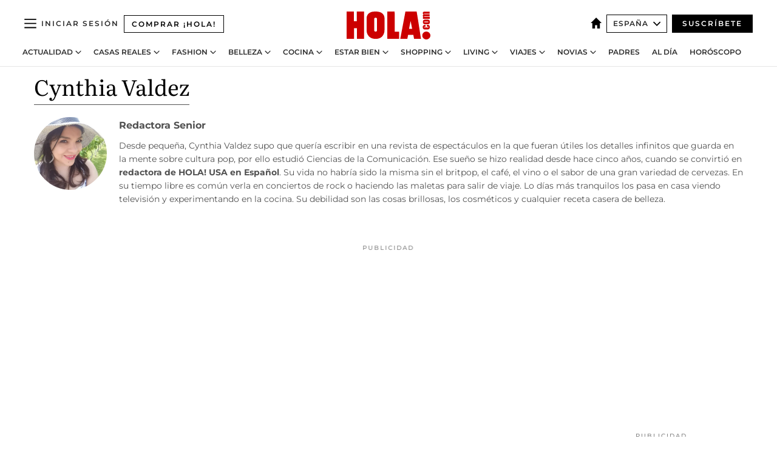

--- FILE ---
content_type: text/html; charset=utf-8
request_url: https://www.hola.com/autor/cynthia-valdez/
body_size: 34897
content:
<!DOCTYPE html><html lang="es"><head><meta charSet="utf-8" data-next-head=""/><meta name="viewport" content="width=device-width" data-next-head=""/><meta property="mrf:tags" content="ed:4" data-next-head=""/><meta property="mrf:tags" content="otherEdition:" data-next-head=""/><meta property="mrf:tags" content="documentType:tag" data-next-head=""/><meta property="mrf:tags" content="publication:HOLA" data-next-head=""/><meta property="mrf:sections" content="/" data-next-head=""/><meta property="og:updated_time" content="2026-01-30T08:45:26.782Z" data-next-head=""/><script type="application/ld+json" data-next-head="">[{"@context":"https://schema.org","@graph":[{"@type":"Organization","@id":"https://www.hola.com/#organization","url":"https://www.hola.com/","name":"HOLA","sameAs":["https://www.facebook.com/revistahola/","https://instagram.com/holacom/","https://x.com/hola","https://www.linkedin.com/company/hola/","https://www.pinterest.com/holacom/","https://www.youtube.com/HolaTvES","https://es.wikipedia.org/wiki/¡Hola!","https://www.tiktok.com/@revista_hola"],"logo":{"@type":"ImageObject","@id":"https://www.hola.com/#logo","url":"https://www.hola.com/holacom.png","caption":"HOLA","width":196,"height":60},"image":{"@id":"https://www.hola.com/#logo"}},{"@type":"WebSite","@id":"https://www.hola.com/#website","url":"https://www.hola.com/","name":"HOLA","publisher":{"@id":"https://www.hola.com/#organization"}}]},{"@context":"https://schema.org","@type":"BreadcrumbList","itemListElement":[{"@type":"ListItem","position":1,"name":"HOLA","item":{"@id":"https://www.hola.com/","@type":"CollectionPage"}}]},{"@context":"https://schema.org","@type":"SiteNavigationElement","hasPart":[{"@type":"CreativeWork","name":"Actualidad","url":"https://www.hola.com/actualidad/"},{"@type":"CreativeWork","name":"Casas Reales","url":"https://www.hola.com/realeza/"},{"@type":"CreativeWork","name":"Moda","url":"https://www.hola.com/moda/"},{"@type":"CreativeWork","name":"Belleza","url":"https://www.hola.com/belleza/"},{"@type":"CreativeWork","name":"Cocina","url":"https://www.hola.com/cocina/"},{"@type":"CreativeWork","name":"Estar Bien","url":"https://www.hola.com/estar-bien/"},{"@type":"CreativeWork","name":"Shopping","url":"https://www.hola.com/seleccion/"},{"@type":"CreativeWork","name":"Living","url":"https://www.hola.com/decoracion/"},{"@type":"CreativeWork","name":"Viajes","url":"https://www.hola.com/viajes/"},{"@type":"CreativeWork","name":"Novias","url":"https://www.hola.com/novias/"},{"@type":"CreativeWork","name":"Padres","url":"https://www.hola.com/padres/"},{"@type":"CreativeWork","name":"Al día","url":"https://www.hola.com/al-dia/"},{"@type":"CreativeWork","name":"Horóscopo","url":"https://www.hola.com/horoscopo/"},{"@type":"CreativeWork","name":"Fashion","url":"https://www.hola.com/fashion/"}]},{"@context":"https://schema.org/","@type":"ItemList","mainEntityOfPage":{"@type":"CollectionPage","@id":"https://www.hola.com/autor/cynthia-valdez/","name":"Cynthia Valdez,  Redactora Senior"},"itemListElement":[{"@type":"ListItem","position":1,"url":"https://www.hola.com/us-es/entretenimiento/20260130880964/super-bowl-mejores-shows-medio-tiempo/"},{"@type":"ListItem","position":2,"url":"https://www.hola.com/us-es/celebrities/20260129880929/maluma-j-balvin-mensaje-cumpleanios/"},{"@type":"ListItem","position":3,"url":"https://www.hola.com/us-es/celebrities/20260129880927/maribel-guardia-respuesta-imelda-tunon-declaraciones-nieto/"},{"@type":"ListItem","position":4,"url":"https://www.hola.com/us-es/realeza/20260129880889/principe-haakon-noruega-declaraciones-hijastro-marius-borg-hoiby/"},{"@type":"ListItem","position":5,"url":"https://www.hola.com/us-es/celebrities/20260129880869/shakira-alejandro-sanz-candela-marquez-documental-comentario-hijos/"},{"@type":"ListItem","position":6,"url":"https://www.hola.com/us-es/celebrities/20260129880709/rob-schneider-patricia-azarcoya-solicitud-divorcio/"},{"@type":"ListItem","position":7,"url":"https://www.hola.com/us-es/celebrities/20260128880699/bad-bunny-brit-awards-nominacion-preparativos-super-bowl/"},{"@type":"ListItem","position":8,"url":"https://www.hola.com/us-es/celebrities/20260128880688/gianluca-vacchi-sharon-fonseca-hija-blu-jerusalema-viaje-miami/"},{"@type":"ListItem","position":9,"url":"https://www.hola.com/us-es/celebrities/20260128880669/gisele-bundchen-bebe-cumpleanios-hijo-joaquim-valente-fotos/"},{"@type":"ListItem","position":10,"url":"https://www.hola.com/us-es/celebrities/20260128880634/carmen-villalobos-frederik-oldenburg-fin-relacion/"},{"@type":"ListItem","position":11,"url":"https://www.hola.com/us-es/entretenimiento/20260128880480/alaia-adamari-lopez-debut-television-quien-caera-kids/"},{"@type":"ListItem","position":12,"url":"https://www.hola.com/us-es/celebrities/20260127880456/coco-gauff-reaccion-video-viral-destroza-raqueta/"},{"@type":"ListItem","position":13,"url":"https://www.hola.com/us-es/celebrities/20260127880438/dayanara-torres-marc-anthony-fotos-boda/"},{"@type":"ListItem","position":14,"url":"https://www.hola.com/us-es/celebrities/20260127880421/jennifer-aniston-jim-curtis-detalles-relacion/"},{"@type":"ListItem","position":15,"url":"https://www.hola.com/us-es/celebrities/20260127880379/myrka-dellanos-maria-celeste-arraras-comentarios-carrera/"},{"@type":"ListItem","position":16,"url":"https://www.hola.com/us-es/celebrities/20260126880188/miss-universe-reencuentro-jennifer-ventura-republica-dominicana-bienvenida/"},{"@type":"ListItem","position":17,"url":"https://www.hola.com/us-es/celebrities/20260126880181/oriana-sabatini-fotos-pancita-embarazo/"},{"@type":"ListItem","position":18,"url":"https://www.hola.com/us-es/entretenimiento/20260126880164/bts-fans-carta-presidenta-mexico-mas-conciertos/"},{"@type":"ListItem","position":19,"url":"https://www.hola.com/us-es/celebrities/20260126880146/chiquinquira-delgado-hija-marielena-davila-responde-declaraciones-papa/"},{"@type":"ListItem","position":20,"url":"https://www.hola.com/us-es/entretenimiento/20260126880089/apostarias-por-mi-eliminados-pareja-alina-jim/"},{"@type":"ListItem","position":21,"url":"https://www.hola.com/us-es/entretenimiento/20260124879790/evaluna-kenia-os-viernes-musica-nueva/"},{"@type":"ListItem","position":22,"url":"https://www.hola.com/us-es/celebrities/20260123879784/nadia-ferreira-marc-anthony-hijo-marquito-reaccion-mama-television/"},{"@type":"ListItem","position":23,"url":"https://www.hola.com/us-es/celebrities/20260123879778/biby-gaytan-suegra-relacion-eduardo-capetillo-mama/"},{"@type":"ListItem","position":24,"url":"https://www.hola.com/us-es/celebrities/20260123879743/ale-capetillo-abuela-conexion-especial-detalle-boda/"},{"@type":"ListItem","position":25,"url":"https://www.hola.com/us-es/celebrities/20260123879584/eduardo-capetillo-mama-muerte/"},{"@type":"ListItem","position":26,"url":"https://www.hola.com/us-es/celebrities/20260123879599/donald-melania-trump-21-aniversario-boda-historia-amor/"},{"@type":"ListItem","position":27,"url":"https://www.hola.com/us-es/celebrities/20260122879585/imelda-tunon-hijo-afectado-batalla-legal-maribel-guardia/"},{"@type":"ListItem","position":28,"url":"https://www.hola.com/us-es/celebrities/20260122879551/kim-kardashian-defiende-criticas-estilo-hija-north-west/"},{"@type":"ListItem","position":29,"url":"https://www.hola.com/us-es/celebrities/20260122879533/boro-perro-perdido-accidente-tren-espana-rescate/"},{"@type":"ListItem","position":30,"url":"https://www.hola.com/us-es/celebrities/20260122879354/anahi-alfonso-herrera-reencuentro-rbd/"},{"@type":"ListItem","position":31,"url":"https://www.hola.com/us-es/celebrities/20260121879331/tommy-lee-jones-hija-embarazada-muerte/"},{"@type":"ListItem","position":32,"url":"https://www.hola.com/us-es/celebrities/20260121879314/brooklyn-beckham-historial-amoroso/"},{"@type":"ListItem","position":33,"url":"https://www.hola.com/us-es/celebrities/20260121879282/imelda-tunon-mensaje-maribel-guardia-batalla-legal/"},{"@type":"ListItem","position":34,"url":"https://www.hola.com/us-es/entretenimiento/20260121879115/thalia-nadia-ferreira-clarissa-molina-premio-lo-nuestro-2026-hosts/"},{"@type":"ListItem","position":35,"url":"https://www.hola.com/us-es/celebrities/20260120879097/adamari-lopez-toni-costa-segunda-oportunidad-romance-confesion/"},{"@type":"ListItem","position":36,"url":"https://www.hola.com/us-es/celebrities/20260120879081/katy-perry-justin-trudeau-juntos-davos-suiza/"},{"@type":"ListItem","position":37,"url":"https://www.hola.com/us-es/celebrities/20260120879074/nicola-peltz-brooklyn-beckham-esposa-familia-padres/"},{"@type":"ListItem","position":38,"url":"https://www.hola.com/us-es/celebrities/20260120879055/daniela-ospina-accidente-bebe-herida/"},{"@type":"ListItem","position":39,"url":"https://www.hola.com/us-es/celebrities/20260120878846/aylin-mujica-mel-gibson-relacion-detalles/"},{"@type":"ListItem","position":40,"url":"https://www.hola.com/us-es/celebrities/20260120878844/karol-g-feid-fin-relacion/"},{"@type":"ListItem","position":41,"url":"https://www.hola.com/us-es/celebrities/20260120878841/clarissa-molina-accidente-quemaduras/"},{"@type":"ListItem","position":42,"url":"https://www.hola.com/us-es/realeza/20260119878825/principe-harry-cita-corte-londres/"}]}]</script><title data-next-head="">Cynthia Valdez,  Redactora Senior</title><link rel="canonical" href="https://www.hola.com/autor/cynthia-valdez/" data-next-head=""/><link rel="next" href="https://www.hola.com/autor/cynthia-valdez/1/" data-next-head=""/><meta name="title" content="Cynthia Valdez,  Redactora Senior" data-next-head=""/><meta name="description" content="Desde pequeña, Cynthia Valdez supo que quería escribir en una revista de espectáculos en la que fueran útiles los detalles infinitos que guarda en la mente sobre cultura pop, por ello estudió Ciencias de la Comunicación. Ese sueño se hizo realidad desde hace cinco años, cuando se convirtió en redactora de HOLA! USA en Español. Su vida no habría sido la misma sin el britpop, el café, el vino o el sabor de una gran variedad de cervezas. En su tiempo libre es común verla en conciertos de rock o haciendo las maletas para salir de viaje. Lo días más tranquilos los pasa en casa viendo televisión y experimentando en la cocina. Su debilidad son las cosas brillosas, los cosméticos y cualquier receta casera de belleza." data-next-head=""/><meta property="og:title" content="Cynthia Valdez,  Redactora Senior" data-next-head=""/><meta property="og:description" content="Desde pequeña, Cynthia Valdez supo que quería escribir en una revista de espectáculos en la que fueran útiles los detalles infinitos que guarda en la mente sobre cultura pop, por ello estudió Ciencias de la Comunicación. Ese sueño se hizo realidad desde hace cinco años, cuando se convirtió en redactora de HOLA! USA en Español. Su vida no habría sido la misma sin el britpop, el café, el vino o el sabor de una gran variedad de cervezas. En su tiempo libre es común verla en conciertos de rock o haciendo las maletas para salir de viaje. Lo días más tranquilos los pasa en casa viendo televisión y experimentando en la cocina. Su debilidad son las cosas brillosas, los cosméticos y cualquier receta casera de belleza." data-next-head=""/><meta property="og:url" content="https://www.hola.com/autor/cynthia-valdez/" data-next-head=""/><meta name="twitter:card" content="summary" data-next-head=""/><meta name="twitter:site" content="@hola" data-next-head=""/><meta name="twitter:title" content="Cynthia Valdez,  Redactora Senior" data-next-head=""/><meta name="twitter:description" content="Desde pequeña, Cynthia Valdez supo que quería escribir en una revista de espectáculos en la que fueran útiles los detalles infinitos que guarda en la mente sobre cultura pop, por ello estudió Ciencias de la Comunicación. Ese sueño se hizo realidad desde hace cinco años, cuando se convirtió en redactora de HOLA! USA en Español. Su vida no habría sido la misma sin el britpop, el café, el vino o el sabor de una gran variedad de cervezas. En su tiempo libre es común verla en conciertos de rock o haciendo las maletas para salir de viaje. Lo días más tranquilos los pasa en casa viendo televisión y experimentando en la cocina. Su debilidad son las cosas brillosas, los cosméticos y cualquier receta casera de belleza." data-next-head=""/><meta name="twitter:url" content="https://www.hola.com/autor/cynthia-valdez/" data-next-head=""/><meta name="twitter:image" content="https://www.hola.com/hola-fb-logo.png" data-next-head=""/><meta property="og:site_name" content="¡HOLA!" data-next-head=""/><meta property="og:type" content="website" data-next-head=""/><meta property="fb:admins" content="52459726262" data-next-head=""/><link rel="preconnect" href="https://fonts.gstatic.com"/><link rel="preconnect" href="https://securepubads.g.doubleclick.net"/><link rel="preconnect" href="https://api.permutive.com"/><link rel="preconnect" href="https://micro.rubiconproject.com"/><link rel="preconnect" href="https://cdn.jwplayer.com"/><link rel="preconnect" href="https://cdn.privacy-mgmt.com"/><link rel="preconnect" href="https://www.googletagmanager.com"/><link rel="dns-prefetch" href="https://fonts.gstatic.com"/><link rel="dns-prefetch" href="https://securepubads.g.doubleclick.net"/><link rel="dns-prefetch" href="https://api.permutive.com"/><link rel="dns-prefetch" href="https://micro.rubiconproject.com"/><link rel="dns-prefetch" href="https://cdn.jwplayer.com"/><link rel="dns-prefetch" href="https://cdn.privacy-mgmt.com"/><link rel="dns-prefetch" href="https://www.googletagmanager.com"/><link rel="dns-prefetch" href="https://ssl.p.jwpcdn.com"/><link rel="dns-prefetch" href="https://www.google-analytics.com"/><script fetchpriority="high" type="text/javascript" src="https://securepubads.g.doubleclick.net/tag/js/gpt.js" async=""></script><link rel="apple-touch-icon" type="image/png" sizes="57x57" href="/apple-touch-icon-57x57.png"/><link rel="apple-touch-icon" type="image/png" sizes="60x60" href="/apple-touch-icon-60x60.png"/><link rel="apple-touch-icon" type="image/png" sizes="72x72" href="/apple-touch-icon-72x72.png"/><link rel="apple-touch-icon" type="image/png" sizes="76x76" href="/apple-touch-icon-76x76.png"/><link rel="apple-touch-icon" type="image/png" sizes="114x114" href="/apple-touch-icon-114x114.png"/><link rel="apple-touch-icon" type="image/png" sizes="120x120" href="/apple-touch-icon-120x120.png"/><link rel="apple-touch-icon" type="image/png" sizes="144x144" href="/apple-touch-icon-144x144.png"/><link rel="apple-touch-icon" type="image/png" sizes="152x152" href="/apple-touch-icon-152x152.png"/><link rel="apple-touch-icon" type="image/png" sizes="180x180" href="/apple-touch-icon-180x180.png"/><link rel="icon" type="image/png" sizes="192x192" href="/favicon-192x192.png"/><link rel="shortcut icon" type="image/png" sizes="32x32" href="/favicon-32x32.png"/><link rel="icon" type="image/png" sizes="16x16" href="/favicon-16x16.png"/><link rel="icon" type="image/x-icon" href="/favicon.ico"/><link rel="shortcut icon" href="/favicon.ico"/><link rel="manifest" href="/manifest.webmanifest" crossorigin="use-credentials"/><link rel="mask-icon" href="/icons/safari-pinned-tab.svg" color="#cc0000"/><meta name="msapplication-TileColor" content="#cc0000"/><meta name="theme-color" content="#ffffff"/><meta name="version" content="v4.69.0"/><script id="datalayer-script" data-nscript="beforeInteractive">(function() {
						const page = {"documentType":"tag","geoBucket":"geo_us_es","errorStatus":"","publication":"HOLA","subsection":"/","section":"/","cleanURL":"https://www.hola.com/autor/cynthia-valdez/","canonicalURL":"https://www.hola.com/autor/cynthia-valdez/","ed":"4","otherEdition":[],"dataSource":"web"};
						const article = null;
						window.dataLayer = window.dataLayer || [];
						if (page) window.dataLayer.push(page);
						if (article) window.dataLayer.push(article);
					})();</script><script id="prebid-create" data-nscript="beforeInteractive">
			window.pbjs = window.pbjs || {};
			window.pbjs.que = window.pbjs.que || [];
		</script><script id="gpt-create" data-nscript="beforeInteractive">
			window.dataLayer = window.dataLayer || [];
			window.googletag = window.googletag || {cmd: []};
			window.adConfig = window.adConfig || {};
			window.adConfig.ads = window.adConfig.ads || [];
			window.adConfig.sraIds = window.adConfig.sraIds || [];
			window.adConfig.sraScrollIds = window.adConfig.sraScrollIds || [];
			window.mappings = window.mappings || {};
			window.pageLevelTargeting = window.pageLevelTargeting || false;
		</script><script id="marfil-create" data-nscript="beforeInteractive">(function(){console.log('TEST CARGANDO SCRIPT GENERAL EN DOC');"use strict";function e(e){var t=!(arguments.length>1&&void 0!==arguments[1])||arguments[1],c=document.createElement("script");c.src=e,t?c.type="module":(c.async=!0,c.type="text/javascript",c.setAttribute("nomodule",""));var n=document.getElementsByTagName("script")[0];n.parentNode.insertBefore(c,n)}!function(t,c){!function(t,c,n){var a,o,r;n.accountId=c,null!==(a=t.marfeel)&&void 0!==a||(t.marfeel={}),null!==(o=(r=t.marfeel).cmd)&&void 0!==o||(r.cmd=[]),t.marfeel.config=n;var i="https://sdk.mrf.io/statics";e("".concat(i,"/marfeel-sdk.js?id=").concat(c),!0),e("".concat(i,"/marfeel-sdk.es5.js?id=").concat(c),!1)}(t,c,arguments.length>2&&void 0!==arguments[2]?arguments[2]:{})}(window,7386,{} /* Config */)})();
		</script><link rel="preload" href="/_next/static/css/fda9825df6e17fa6.css" as="style"/><link rel="stylesheet" href="/_next/static/css/fda9825df6e17fa6.css" data-n-g=""/><link rel="preload" href="/_next/static/css/7829afaba236848f.css" as="style"/><link rel="stylesheet" href="/_next/static/css/7829afaba236848f.css" data-n-p=""/><noscript data-n-css=""></noscript><script defer="" nomodule="" src="/_next/static/chunks/polyfills-42372ed130431b0a.js"></script><script src="//applets.ebxcdn.com/ebx.js" async="" id="ebx" defer="" data-nscript="beforeInteractive"></script><script defer="" src="/_next/static/chunks/6753.f6e000e864a08c7f.js"></script><script defer="" src="/_next/static/chunks/3345.335516c2a005971b.js"></script><script defer="" src="/_next/static/chunks/8325.83c78b6832e5092b.js"></script><script defer="" src="/_next/static/chunks/9843.908c7c9efe8276d5.js"></script><script defer="" src="/_next/static/chunks/765.9812f70c9678ec03.js"></script><script defer="" src="/_next/static/chunks/8938.c3771d52fb620e6f.js"></script><script defer="" src="/_next/static/chunks/6237.ea3db714c9e0ba12.js"></script><script defer="" src="/_next/static/chunks/7116.4ddf4227d4c9c470.js"></script><script defer="" src="/_next/static/chunks/6510.b27b37e3889fe4ef.js"></script><script defer="" src="/_next/static/chunks/408.e4e5e2aa06c6a89a.js"></script><script defer="" src="/_next/static/chunks/6630.62658e7af834bed7.js"></script><script defer="" src="/_next/static/chunks/633.77ff3e3d80179a4c.js"></script><script src="/_next/static/chunks/webpack-829a45c89aada0dc.js" defer=""></script><script src="/_next/static/chunks/framework-87f4787c369d4fa9.js" defer=""></script><script src="/_next/static/chunks/main-ff4f9e304ce34cd7.js" defer=""></script><script src="/_next/static/chunks/pages/_app-dac5201ee271d494.js" defer=""></script><script src="/_next/static/chunks/1609-4252f898d0831c6c.js" defer=""></script><script src="/_next/static/chunks/8435-eb0e718c31ed9ddf.js" defer=""></script><script src="/_next/static/chunks/3417-598320d5e70892fe.js" defer=""></script><script src="/_next/static/chunks/pages/other/%5B...path%5D-3c2e8100c4e2fc45.js" defer=""></script><script src="/_next/static/mafrJ3nGg_lkQEEhHN0Ly/_buildManifest.js" defer=""></script><script src="/_next/static/mafrJ3nGg_lkQEEhHN0Ly/_ssgManifest.js" defer=""></script></head><body><div id="__next"><a class="skLi-8370a0" href="#hm-main">Ir al contenido principal</a><a class="skLi-8370a0" href="#hm-footer">Ir al pie de página</a><div><!-- Comscore Identifier: comscorekw=spain --></div><div class="glide-header ho-heWr-13544c1"><header class=" ho-theme ho-header ho-ce-84215c" id="hm-header" data-no-swipe="true"><div class="ho-heMaRoWr-20558d9 hm-container"><div class="ho-heToBa-12016a3"><button type="button" class="ho-heHaTo-215244d ho-theme ho-button ho-bu-i-1138ea0" aria-label="Abrir menú" aria-expanded="false" title="Abrir menú"><svg viewBox="0 0 16 13" xmlns="http://www.w3.org/2000/svg" aria-hidden="true" class="hm-icon"><path d="M16 1.5H0V0h16zM16 7H0V5.5h16zm0 5.5H0V11h16z" fill="currentColor" fill-rule="evenodd"></path></svg></button><a class="ho-heMaLi-1827ab2 ho-link" href="https://suscripciones.hola.com/">Comprar ¡HOLA!</a><div class="ho-heLoCo-194933f"><a aria-label="HOLA.com" class="ho-loLi-8311c6 ho-link" href="https://www.hola.com/"><svg viewBox="0 0 242 81" fill="none" xmlns="http://www.w3.org/2000/svg" aria-hidden="true" class="ho-loIc-826c03 hm-icon"><path d="M230.277 58.186c6.478 0 11.723 5.128 11.723 11.407C242 75.87 236.755 81 230.277 81c-6.479 0-11.723-5.129-11.723-11.407 0-6.279 5.244-11.407 11.723-11.407zM106.522 9.506c2.116 2.697 3.041 7.295 3.041 11.76l-.176 34.267c-.353 8.931-5.509 18.57-13.706 21.576-8.198 3.758-20.979 3.05-28.118-2.299-6.215-4.642-9.432-11.23-9.784-18.747V17.907c.528-5.35 3.393-11.23 8.02-13.75C69.194 2.033 72.896.574 76.819.396c8.55-.883 23.49-1.06 29.704 9.109zm-19.92 9.418c-1.234-1.062-3.041-1.238-4.452-.708-1.41.53-2.291 1.769-2.468 3.228v33.558c.177 1.415 1.234 2.697 2.689 3.05 1.058.355 2.292.178 3.217 0 1.058-.706 2.116-1.237 2.116-3.227V21.621c-.045-1.415-.573-1.946-1.102-2.697zM202.203.044c.529.177 12.605 79.01 12.605 79.409h-19.921l-2.116-11.761h-15.116l-2.292 11.76h-20.449S170.03.222 169.854.044c-.22.177 32.349 0 32.349 0zM189.378 50.36s-4.451-22.638-4.451-22.815c0 0 0-.353-4.628 22.815h9.079zm-50.507 8.356h12.825v20.692h-34.332V.044h21.331c.176 0 .176 58.849.176 58.672zM21.155 28.386h8.373V0H50.33v79.408H29.705V48.37H21.33v31.038H0V.044h21.155v28.341zm206.654 10.522v5.527h-2.336c-.705 0-1.234 0-1.587.177-.352.177-.352.354-.352.707 0 .354.176.53.352.708.177.177.706.177 1.587.177h9.255c.705 0 1.234-.177 1.587-.354.352-.177.529-.354.529-.708a.974.974 0 00-.529-.884c-.353-.177-1.058-.177-1.939-.177h-2.292v-5.35c1.586 0 2.688 0 3.57.177.705.177 1.586.354 2.291 1.061.882.531 1.411 1.238 1.763 2.123.353.884.529 1.945.529 3.404 0 1.592-.352 3.05-.881 3.935-.529 1.061-1.411 1.592-2.468 2.123-1.058.353-2.468.53-4.452.53h-5.509c-1.586 0-2.864-.177-3.746-.53-.881-.354-1.586-1.062-2.292-2.123-.705-1.06-1.057-2.476-1.057-3.935 0-1.592.352-2.874 1.057-3.935.706-1.061 1.411-1.768 2.469-2.122 1.234-.354 2.644-.53 4.451-.53zm-.529-15.519h4.804c1.763 0 3.041 0 3.922.177.882.177 1.587.53 2.292 1.061.705.53 1.234 1.238 1.587 2.122.352.885.528 1.946.528 3.228 0 1.238-.176 2.476-.352 3.405-.353.884-.705 1.591-1.234 2.122-.529.53-1.234.884-2.116 1.061-.881.177-2.115.354-3.746.354h-4.98c-1.763 0-3.217-.177-4.275-.53-1.058-.355-1.763-1.062-2.468-2.123-.529-1.061-.881-2.3-.881-3.935 0-1.238.176-2.476.528-3.405a4.594 4.594 0 011.587-2.122c.705-.53 1.234-.884 1.939-1.061.529-.177 1.587-.354 2.865-.354zm-1.454 5.88c-1.058 0-1.587 0-1.94.178-.176.176-.352.353-.352.707s.176.53.352.707c.177.177.882.177 1.94.177h8.726c.881 0 1.586 0 1.763-.177.352-.177.352-.353.352-.707s-.176-.53-.352-.707c-.177-.177-.882-.177-1.587-.177h-8.902zm-5.333-13.882l1.763.176c-.705-.53-1.234-1.06-1.587-1.591-.352-.708-.529-1.415-.529-2.123 0-1.591.705-2.874 2.116-3.758-.705-.53-1.234-1.061-1.587-1.592-.352-.707-.529-1.238-.529-2.122 0-1.06.177-1.768.705-2.476.529-.707 1.058-1.06 1.763-1.238.705-.177 1.763-.354 3.394-.354h13.883v5.704H227.28c-1.587 0-2.688 0-3.041.177-.353.177-.529.354-.529.707 0 .354.176.708.529.885.353.177 1.41.177 3.041.177h12.605v5.703h-12.252c-1.94 0-3.041 0-3.394.177-.353.177-.529.354-.529.707 0 .177.176.531.353.708.176.177.352.354.705.354h15.293v5.703h-19.392v-5.88h-.176v-.044z" fill="currentColor"></path></svg><span class="sr-only">HOLA.com , diario de actualidad, moda y belleza</span></a></div><div class="ho-heEdSw-2174946 -header ho-theme ho-edSw-1589d3b -no-label" id="edition-switcher"><a aria-label="España" class="ho-link" href="https://www.hola.com/"><svg width="18" height="18" viewBox="0 0 18 18" fill="none" xmlns="http://www.w3.org/2000/svg" aria-hidden="true" class="ho-edSwHoIc-2375ca4 hm-icon"><path d="M9 0L0 9h2.695v9h4.587v-5.386h3.46V18h4.567V9H18L9 0z" fill="currentColor"></path></svg></a><button type="button" class="ho-edSwBu-2225aeb ho-theme ho-button ho-bu-i-1138ea0" aria-label="Abrir Ediciones" aria-expanded="false" aria-controls="edition-switcher-list-España-desktop" title="Abrir Ediciones" on="tap:edition-switcher.toggleClass(class=&#x27;editionOpen&#x27;)">España<svg width="140" height="90" viewBox="0 0 14 9" fill="none" xmlns="http://www.w3.org/2000/svg" aria-hidden="true" class="ho-edSwIc-1982557 hm-icon"><path fill-rule="evenodd" clip-rule="evenodd" d="M7.8 8.43a1 1 0 01-1.415 0L.57 2.615A1 1 0 011.985 1.2l5.107 5.108L12.2 1.2a1 1 0 111.415 1.415L7.8 8.43z" fill="currentColor"></path></svg></button><ul class="ho-edSwLi-2001c71" id="edition-switcher-list-España-desktop" aria-hidden="true"><li><a class="ho-edSwLi-1987a78 ho-link" href="https://www.hola.com/us-es/" tabindex="-1">Americas</a></li><li><a class="ho-edSwLi-1987a78 ho-link" href="https://www.hola.com/us/" tabindex="-1">USA</a></li><li><a class="ho-edSwLi-1987a78 ho-link" href="https://www.hola.com/mexico/" tabindex="-1">México</a></li></ul></div><div class="login-header ho-loCo-146800c"><a aria-label="Iniciar sesión" class="ho-loLi-935396 ho-link" href="" rel="nofollow"><span class="ho-loLiTe-1356d2a">Iniciar sesión</span></a></div><div class="ho-suCl-1819162"><a class="-button ho-link" href="https://suscribete.hola.com/">Suscríbete</a></div></div><div class="ho-heNaCo-18413da"><nav class="ho-heNa-165781b" aria-label="Primary Header Navigation" id="header-navigation-primary"><ul class="ho-naLi-148407d"><li class="ho-naIt-1471b6f"><div class="ho-naWr-1809e3b" id="header-navigation-primary-link-ey9R79cKtQ"><a class="ho-naLa-1552e12 ho-naLi-147079d ho-link" href="https://www.hola.com/actualidad/">Actualidad</a><button type="button" class="ho-naSuBu-2443568 ho-theme ho-button ho-bu-i-1138ea0" aria-label="Abrir Actualidad Submenu" aria-expanded="false" aria-controls="sub-menu-ey9R79cKtQ-primary" on="tap:sub-menu-ey9R79cKtQ-primary.toggleClass(class=&#x27;navigationWrapperOpen&#x27;)"><svg width="140" height="90" viewBox="0 0 14 9" fill="none" xmlns="http://www.w3.org/2000/svg" aria-hidden="true" class="ho-naSuIc-2200d8b hm-icon"><path fill-rule="evenodd" clip-rule="evenodd" d="M7.8 8.43a1 1 0 01-1.415 0L.57 2.615A1 1 0 011.985 1.2l5.107 5.108L12.2 1.2a1 1 0 111.415 1.415L7.8 8.43z" fill="currentColor"></path></svg></button><ul class="ho-naSu-1807e6f" aria-hidden="true" id="sub-menu-ey9R79cKtQ-primary"><li class="ho-naSuIt-2206ba3"><a class="ho-suLi-116577e ho-link" href="https://www.hola.com/tags/television/" tabindex="-1">Televisión</a></li><li class="ho-naSuIt-2206ba3"><a class="ho-suLi-116577e ho-link" href="https://www.hola.com/biografias/" tabindex="-1">Biografías</a></li><li class="ho-naSuIt-2206ba3"><a class="ho-suLi-116577e ho-link" href="https://www.hola.com/tv/" tabindex="-1">¡HOLA! Play</a></li></ul></div></li><li class="ho-naIt-1471b6f"><div class="ho-naWr-1809e3b" id="header-navigation-primary-link-et0qculsiz"><a class="ho-naLa-1552e12 ho-naLi-147079d ho-link" href="https://www.hola.com/realeza/">Casas Reales</a><button type="button" class="ho-naSuBu-2443568 ho-theme ho-button ho-bu-i-1138ea0" aria-label="Abrir Casas Reales Submenu" aria-expanded="false" aria-controls="sub-menu-et0qculsiz-primary" on="tap:sub-menu-et0qculsiz-primary.toggleClass(class=&#x27;navigationWrapperOpen&#x27;)"><svg width="140" height="90" viewBox="0 0 14 9" fill="none" xmlns="http://www.w3.org/2000/svg" aria-hidden="true" class="ho-naSuIc-2200d8b hm-icon"><path fill-rule="evenodd" clip-rule="evenodd" d="M7.8 8.43a1 1 0 01-1.415 0L.57 2.615A1 1 0 011.985 1.2l5.107 5.108L12.2 1.2a1 1 0 111.415 1.415L7.8 8.43z" fill="currentColor"></path></svg></button><ul class="ho-naSu-1807e6f" aria-hidden="true" id="sub-menu-et0qculsiz-primary"><li class="ho-naSuIt-2206ba3"><a class="ho-suLi-116577e ho-link" href="https://www.hola.com/realeza/casa_espanola/" tabindex="-1">España</a></li><li class="ho-naSuIt-2206ba3"><a class="ho-suLi-116577e ho-link" href="https://www.hola.com/realeza/casa_inglesa/" tabindex="-1">Reino Unido</a></li><li class="ho-naSuIt-2206ba3"><a class="ho-suLi-116577e ho-link" href="https://www.hola.com/realeza/casa_holanda/" tabindex="-1">Holanda</a></li><li class="ho-naSuIt-2206ba3"><a class="ho-suLi-116577e ho-link" href="https://www.hola.com/realeza/casa_monaco/" tabindex="-1">Mónaco</a></li><li class="ho-naSuIt-2206ba3"><a class="ho-suLi-116577e ho-link" href="https://www.hola.com/realeza/casa_noruega/" tabindex="-1">Noruega</a></li><li class="ho-naSuIt-2206ba3"><a class="ho-suLi-116577e ho-link" href="https://www.hola.com/realeza/casa_suecia/" tabindex="-1">Suecia</a></li><li class="ho-naSuIt-2206ba3"><a class="ho-suLi-116577e ho-link" href="https://www.hola.com/realeza/casa_danesa/" tabindex="-1">Dinamarca</a></li><li class="ho-naSuIt-2206ba3"><a class="ho-suLi-116577e ho-link" href="https://www.hola.com/realeza/casa_belga/" tabindex="-1">Bélgica</a></li><li class="ho-naSuIt-2206ba3"><a class="ho-suLi-116577e ho-link" href="https://www.hola.com/realeza/casa_luxemburgo/" tabindex="-1">Luxemburgo</a></li><li class="ho-naSuIt-2206ba3"><a class="ho-suLi-116577e ho-link" href="https://www.hola.com/realeza/casa_liechtenstein/" tabindex="-1">Liechtenstein</a></li></ul></div></li><li class="ho-naIt-1471b6f"><div class="ho-naWr-1809e3b" id="header-navigation-primary-link-eHUdQs-AiO"><a class="ho-naLa-1552e12 ho-naLi-147079d ho-link" href="https://www.hola.com/moda/">Fashion</a><button type="button" class="ho-naSuBu-2443568 ho-theme ho-button ho-bu-i-1138ea0" aria-label="Abrir Fashion Submenu" aria-expanded="false" aria-controls="sub-menu-eHUdQs-AiO-primary" on="tap:sub-menu-eHUdQs-AiO-primary.toggleClass(class=&#x27;navigationWrapperOpen&#x27;)"><svg width="140" height="90" viewBox="0 0 14 9" fill="none" xmlns="http://www.w3.org/2000/svg" aria-hidden="true" class="ho-naSuIc-2200d8b hm-icon"><path fill-rule="evenodd" clip-rule="evenodd" d="M7.8 8.43a1 1 0 01-1.415 0L.57 2.615A1 1 0 011.985 1.2l5.107 5.108L12.2 1.2a1 1 0 111.415 1.415L7.8 8.43z" fill="currentColor"></path></svg></button><ul class="ho-naSu-1807e6f" aria-hidden="true" id="sub-menu-eHUdQs-AiO-primary"><li class="ho-naSuIt-2206ba3"><a class="ho-suLi-116577e ho-link" href="https://www.hola.com/moda/actualidad/" tabindex="-1">Noticias</a></li><li class="ho-naSuIt-2206ba3"><a class="ho-suLi-116577e ho-link" href="https://www.hola.com/moda/tendencias/" tabindex="-1">Tendencias</a></li><li class="ho-naSuIt-2206ba3"><a class="ho-suLi-116577e ho-link" href="https://www.hola.com/moda/disenyadores/" tabindex="-1">Diseñadores</a></li></ul></div></li><li class="ho-naIt-1471b6f"><div class="ho-naWr-1809e3b" id="header-navigation-primary-link-e1uuEsoFeC"><a class="ho-naLa-1552e12 ho-naLi-147079d ho-link" href="https://www.hola.com/belleza/">Belleza</a><button type="button" class="ho-naSuBu-2443568 ho-theme ho-button ho-bu-i-1138ea0" aria-label="Abrir Belleza Submenu" aria-expanded="false" aria-controls="sub-menu-e1uuEsoFeC-primary" on="tap:sub-menu-e1uuEsoFeC-primary.toggleClass(class=&#x27;navigationWrapperOpen&#x27;)"><svg width="140" height="90" viewBox="0 0 14 9" fill="none" xmlns="http://www.w3.org/2000/svg" aria-hidden="true" class="ho-naSuIc-2200d8b hm-icon"><path fill-rule="evenodd" clip-rule="evenodd" d="M7.8 8.43a1 1 0 01-1.415 0L.57 2.615A1 1 0 011.985 1.2l5.107 5.108L12.2 1.2a1 1 0 111.415 1.415L7.8 8.43z" fill="currentColor"></path></svg></button><ul class="ho-naSu-1807e6f" aria-hidden="true" id="sub-menu-e1uuEsoFeC-primary"><li class="ho-naSuIt-2206ba3"><a class="ho-suLi-116577e ho-link" href="https://www.hola.com/belleza/tendencias/" tabindex="-1">Tendencias</a></li><li class="ho-naSuIt-2206ba3"><a class="ho-suLi-116577e ho-link" href="https://www.hola.com/belleza/caraycuerpo/" tabindex="-1">Cara y cuerpo</a></li><li class="ho-naSuIt-2206ba3"><a class="ho-suLi-116577e ho-link" href="https://www.hola.com/tags/peinados/" tabindex="-1">Peinados</a></li><li class="ho-naSuIt-2206ba3"><a class="ho-suLi-116577e ho-link" href="https://www.hola.com/tags/perder-peso/" tabindex="-1">Perder peso</a></li><li class="ho-naSuIt-2206ba3"><a class="ho-suLi-116577e ho-link" href="https://www.hola.com/tags/en-forma/" tabindex="-1">En forma</a></li><li class="ho-naSuIt-2206ba3"><a class="ho-suLi-116577e ho-link" href="https://www.hola.com/hubs/hola-beauty-addict/" tabindex="-1">¡HOLA! Beauty Addict</a></li></ul></div></li><li class="ho-naIt-1471b6f"><div class="ho-naWr-1809e3b" id="header-navigation-primary-link-ebyep_jFba"><a class="ho-naLa-1552e12 ho-naLi-147079d ho-link" href="https://www.hola.com/cocina/">Cocina</a><button type="button" class="ho-naSuBu-2443568 ho-theme ho-button ho-bu-i-1138ea0" aria-label="Abrir Cocina Submenu" aria-expanded="false" aria-controls="sub-menu-ebyep_jFba-primary" on="tap:sub-menu-ebyep_jFba-primary.toggleClass(class=&#x27;navigationWrapperOpen&#x27;)"><svg width="140" height="90" viewBox="0 0 14 9" fill="none" xmlns="http://www.w3.org/2000/svg" aria-hidden="true" class="ho-naSuIc-2200d8b hm-icon"><path fill-rule="evenodd" clip-rule="evenodd" d="M7.8 8.43a1 1 0 01-1.415 0L.57 2.615A1 1 0 011.985 1.2l5.107 5.108L12.2 1.2a1 1 0 111.415 1.415L7.8 8.43z" fill="currentColor"></path></svg></button><ul class="ho-naSu-1807e6f" aria-hidden="true" id="sub-menu-ebyep_jFba-primary"><li class="ho-naSuIt-2206ba3"><a class="ho-suLi-116577e ho-link" href="https://www.hola.com/cocina/recetas/" tabindex="-1">Recetas</a></li><li class="ho-naSuIt-2206ba3"><a class="ho-suLi-116577e ho-link" href="https://www.hola.com/cocina/noticias/" tabindex="-1">Noticias</a></li><li class="ho-naSuIt-2206ba3"><a class="ho-suLi-116577e ho-link" href="https://www.hola.com/cocina/tecnicas-de-cocina/" tabindex="-1">Técnicas de cocina</a></li></ul></div></li><li class="ho-naIt-1471b6f"><div class="ho-naWr-1809e3b" id="header-navigation-primary-link-emEY-iK6K5"><a class="ho-naLa-1552e12 ho-naLi-147079d ho-link" href="https://www.hola.com/estar-bien/">Estar bien</a><button type="button" class="ho-naSuBu-2443568 ho-theme ho-button ho-bu-i-1138ea0" aria-label="Abrir Estar bien Submenu" aria-expanded="false" aria-controls="sub-menu-emEY-iK6K5-primary" on="tap:sub-menu-emEY-iK6K5-primary.toggleClass(class=&#x27;navigationWrapperOpen&#x27;)"><svg width="140" height="90" viewBox="0 0 14 9" fill="none" xmlns="http://www.w3.org/2000/svg" aria-hidden="true" class="ho-naSuIc-2200d8b hm-icon"><path fill-rule="evenodd" clip-rule="evenodd" d="M7.8 8.43a1 1 0 01-1.415 0L.57 2.615A1 1 0 011.985 1.2l5.107 5.108L12.2 1.2a1 1 0 111.415 1.415L7.8 8.43z" fill="currentColor"></path></svg></button><ul class="ho-naSu-1807e6f" aria-hidden="true" id="sub-menu-emEY-iK6K5-primary"><li class="ho-naSuIt-2206ba3"><a class="ho-suLi-116577e ho-link" href="https://www.hola.com/tags/dieta-saludable/" tabindex="-1">Dieta saludable</a></li><li class="ho-naSuIt-2206ba3"><a class="ho-suLi-116577e ho-link" href="https://www.hola.com/tags/bienestar/" tabindex="-1">Bienestar</a></li><li class="ho-naSuIt-2206ba3"><a class="ho-suLi-116577e ho-link" href="https://www.hola.com/tags/medio-ambiente/" tabindex="-1">Medio ambiente</a></li><li class="ho-naSuIt-2206ba3"><a class="ho-suLi-116577e ho-link" href="https://www.hola.com/tags/psicologia/" tabindex="-1">Psicología</a></li><li class="ho-naSuIt-2206ba3"><a class="ho-suLi-116577e ho-link" href="https://www.hola.com/tags/coaching/" tabindex="-1">Coaching</a></li><li class="ho-naSuIt-2206ba3"><a class="ho-suLi-116577e ho-link" href="https://www.hola.com/tags/vida-sana/" tabindex="-1">Vida sana</a></li><li class="ho-naSuIt-2206ba3"><a class="ho-suLi-116577e ho-link" href="https://www.hola.com/tags/enfermedades/" tabindex="-1">Enfermedades</a></li><li class="ho-naSuIt-2206ba3"><a class="ho-suLi-116577e ho-link" href="https://www.hola.com/tags/mascotas/ " tabindex="-1">Mascotas</a></li></ul></div></li><li class="ho-naIt-1471b6f"><div class="ho-naWr-1809e3b" id="header-navigation-primary-link-e5hKUnglTa"><a class="ho-naLa-1552e12 ho-naLi-147079d ho-link" href="https://www.hola.com/seleccion/">Shopping</a><button type="button" class="ho-naSuBu-2443568 ho-theme ho-button ho-bu-i-1138ea0" aria-label="Abrir Shopping Submenu" aria-expanded="false" aria-controls="sub-menu-e5hKUnglTa-primary" on="tap:sub-menu-e5hKUnglTa-primary.toggleClass(class=&#x27;navigationWrapperOpen&#x27;)"><svg width="140" height="90" viewBox="0 0 14 9" fill="none" xmlns="http://www.w3.org/2000/svg" aria-hidden="true" class="ho-naSuIc-2200d8b hm-icon"><path fill-rule="evenodd" clip-rule="evenodd" d="M7.8 8.43a1 1 0 01-1.415 0L.57 2.615A1 1 0 011.985 1.2l5.107 5.108L12.2 1.2a1 1 0 111.415 1.415L7.8 8.43z" fill="currentColor"></path></svg></button><ul class="ho-naSu-1807e6f" aria-hidden="true" id="sub-menu-e5hKUnglTa-primary"><li class="ho-naSuIt-2206ba3"><a class="ho-suLi-116577e ho-link" href="https://www.hola.com/seleccion/belleza/" tabindex="-1">Belleza</a></li><li class="ho-naSuIt-2206ba3"><a class="ho-suLi-116577e ho-link" href="https://www.hola.com/seleccion/moda/" tabindex="-1">Moda</a></li><li class="ho-naSuIt-2206ba3"><a class="ho-suLi-116577e ho-link" href="https://www.hola.com/seleccion/casa/" tabindex="-1">Casa</a></li><li class="ho-naSuIt-2206ba3"><a class="ho-suLi-116577e ho-link" href="https://www.hola.com/seleccion/bienestar/" tabindex="-1">Bienestar</a></li><li class="ho-naSuIt-2206ba3"><a class="ho-suLi-116577e ho-link" href="https://www.hola.com/seleccion/tecnologia/" tabindex="-1">Tecnología</a></li><li class="ho-naSuIt-2206ba3"><a class="ho-suLi-116577e ho-link" href="https://www.hola.com/seleccion/libros/" tabindex="-1">Libros</a></li><li class="ho-naSuIt-2206ba3"><a class="ho-suLi-116577e ho-link" href="https://www.hola.com/seleccion/deporte/" tabindex="-1">Deporte</a></li><li class="ho-naSuIt-2206ba3"><a class="ho-suLi-116577e ho-link" href="https://www.hola.com/seleccion/ninos/" tabindex="-1">Niños</a></li><li class="ho-naSuIt-2206ba3"><a class="ho-suLi-116577e ho-link" href="https://www.hola.com/seleccion/mascotas/" tabindex="-1">Mascotas</a></li><li class="ho-naSuIt-2206ba3"><a class="ho-suLi-116577e ho-link" href="https://www.hola.com/seleccion/regalos/" tabindex="-1">Regalos</a></li><li class="ho-naSuIt-2206ba3"><a class="ho-suLi-116577e ho-link" href="https://www.hola.com/seleccion/ocio/" tabindex="-1">Ocio</a></li></ul></div></li><li class="ho-naIt-1471b6f"><div class="ho-naWr-1809e3b" id="header-navigation-primary-link-eTJumvxvZ2"><a class="ho-naLa-1552e12 ho-naLi-147079d ho-link" href="https://www.hola.com/decoracion/">Living</a><button type="button" class="ho-naSuBu-2443568 ho-theme ho-button ho-bu-i-1138ea0" aria-label="Abrir Living Submenu" aria-expanded="false" aria-controls="sub-menu-eTJumvxvZ2-primary" on="tap:sub-menu-eTJumvxvZ2-primary.toggleClass(class=&#x27;navigationWrapperOpen&#x27;)"><svg width="140" height="90" viewBox="0 0 14 9" fill="none" xmlns="http://www.w3.org/2000/svg" aria-hidden="true" class="ho-naSuIc-2200d8b hm-icon"><path fill-rule="evenodd" clip-rule="evenodd" d="M7.8 8.43a1 1 0 01-1.415 0L.57 2.615A1 1 0 011.985 1.2l5.107 5.108L12.2 1.2a1 1 0 111.415 1.415L7.8 8.43z" fill="currentColor"></path></svg></button><ul class="ho-naSu-1807e6f" aria-hidden="true" id="sub-menu-eTJumvxvZ2-primary"><li class="ho-naSuIt-2206ba3"><a class="ho-suLi-116577e ho-link" href="https://www.hola.com/tags/tendencias-decoracion/" tabindex="-1">Tendencias</a></li><li class="ho-naSuIt-2206ba3"><a class="ho-suLi-116577e ho-link" href="https://www.hola.com/tags/casas/" tabindex="-1">Casas</a></li><li class="ho-naSuIt-2206ba3"><a class="ho-suLi-116577e ho-link" href="https://www.hola.com/tags/plantas/" tabindex="-1">Plantas</a></li></ul></div></li><li class="ho-naIt-1471b6f"><div class="ho-naWr-1809e3b" id="header-navigation-primary-link-epgoloeb3s"><a class="ho-naLa-1552e12 ho-naLi-147079d ho-link" href="https://www.hola.com/viajes/">Viajes</a><button type="button" class="ho-naSuBu-2443568 ho-theme ho-button ho-bu-i-1138ea0" aria-label="Abrir Viajes Submenu" aria-expanded="false" aria-controls="sub-menu-epgoloeb3s-primary" on="tap:sub-menu-epgoloeb3s-primary.toggleClass(class=&#x27;navigationWrapperOpen&#x27;)"><svg width="140" height="90" viewBox="0 0 14 9" fill="none" xmlns="http://www.w3.org/2000/svg" aria-hidden="true" class="ho-naSuIc-2200d8b hm-icon"><path fill-rule="evenodd" clip-rule="evenodd" d="M7.8 8.43a1 1 0 01-1.415 0L.57 2.615A1 1 0 011.985 1.2l5.107 5.108L12.2 1.2a1 1 0 111.415 1.415L7.8 8.43z" fill="currentColor"></path></svg></button><ul class="ho-naSu-1807e6f" aria-hidden="true" id="sub-menu-epgoloeb3s-primary"><li class="ho-naSuIt-2206ba3"><a class="ho-suLi-116577e ho-link" href="https://www.hola.com/tags/internacionales/" tabindex="-1">Internacionales</a></li><li class="ho-naSuIt-2206ba3"><a class="ho-suLi-116577e ho-link" href="https://www.hola.com/tags/espana/" tabindex="-1">España</a></li><li class="ho-naSuIt-2206ba3"><a class="ho-suLi-116577e ho-link" href="https://www.hola.com/guias/madrid/" tabindex="-1">Inspiración ¡H! Madrid</a></li><li class="ho-naSuIt-2206ba3"><a class="ho-suLi-116577e ho-link" href="https://www.holamadrid.com/" rel="nofollow" tabindex="-1">Tu ¡H! Madrid</a></li></ul></div></li><li class="ho-naIt-1471b6f"><div class="ho-naWr-1809e3b" id="header-navigation-primary-link-eqfsJ1HdVN"><a class="ho-naLa-1552e12 ho-naLi-147079d ho-link" href="https://www.hola.com/novias/">Novias</a><button type="button" class="ho-naSuBu-2443568 ho-theme ho-button ho-bu-i-1138ea0" aria-label="Abrir Novias Submenu" aria-expanded="false" aria-controls="sub-menu-eqfsJ1HdVN-primary" on="tap:sub-menu-eqfsJ1HdVN-primary.toggleClass(class=&#x27;navigationWrapperOpen&#x27;)"><svg width="140" height="90" viewBox="0 0 14 9" fill="none" xmlns="http://www.w3.org/2000/svg" aria-hidden="true" class="ho-naSuIc-2200d8b hm-icon"><path fill-rule="evenodd" clip-rule="evenodd" d="M7.8 8.43a1 1 0 01-1.415 0L.57 2.615A1 1 0 011.985 1.2l5.107 5.108L12.2 1.2a1 1 0 111.415 1.415L7.8 8.43z" fill="currentColor"></path></svg></button><ul class="ho-naSu-1807e6f" aria-hidden="true" id="sub-menu-eqfsJ1HdVN-primary"><li class="ho-naSuIt-2206ba3"><a class="ho-suLi-116577e ho-link" href="https://www.hola.com/tags/tendencias-novias/" tabindex="-1">Tendencias</a></li><li class="ho-naSuIt-2206ba3"><a class="ho-suLi-116577e ho-link" href="https://www.hola.com/novias/" tabindex="-1">Invitadas</a></li><li class="ho-naSuIt-2206ba3"><a class="ho-suLi-116577e ho-link" href="https://www.hola.com/tags/organizacion-de-bodas/" tabindex="-1">Organización</a></li><li class="ho-naSuIt-2206ba3"><a class="ho-suLi-116577e ho-link" href="https://www.tubodahola.com/" rel="nofollow" tabindex="-1">Tu Boda ¡HOLA!</a></li></ul></div></li><li class="ho-naIt-1471b6f"><a class="ho-naLi-147079d ho-link" href="https://www.hola.com/padres/">Padres</a></li><li class="ho-naIt-1471b6f"><a class="ho-naLi-147079d ho-link" href="https://www.hola.com/al-dia/">Al Día</a></li><li class="ho-naIt-1471b6f"><a class="ho-naLi-147079d ho-link" href="https://www.hola.com/horoscopo/">Horóscopo</a></li></ul></nav></div></div><nav class="ho-heMeMo-1622f64" aria-label="Primary Header Navigation" id="header-navigation-primary"><ul class="ho-naLi-148407d"><li class="ho-naIt-1471b6f"><a class="ho-naLi-147079d ho-link" href="https://www.hola.com/actualidad/">Actualidad</a></li><li class="ho-naIt-1471b6f"><a class="ho-naLi-147079d ho-link" href="https://www.hola.com/realeza/">Casas Reales</a></li><li class="ho-naIt-1471b6f"><a class="ho-naLi-147079d ho-link" href="https://www.hola.com/moda/">Fashion</a></li><li class="ho-naIt-1471b6f"><a class="ho-naLi-147079d ho-link" href="https://www.hola.com/belleza/">Belleza</a></li><li class="ho-naIt-1471b6f"><a class="ho-naLi-147079d ho-link" href="https://www.hola.com/cocina/">Cocina</a></li><li class="ho-naIt-1471b6f"><a class="ho-naLi-147079d ho-link" href="https://www.hola.com/estar-bien/">Estar bien</a></li><li class="ho-naIt-1471b6f"><a class="ho-naLi-147079d ho-link" href="https://www.hola.com/seleccion/">Shopping</a></li><li class="ho-naIt-1471b6f"><a class="ho-naLi-147079d ho-link" href="https://www.hola.com/decoracion/">Living</a></li><li class="ho-naIt-1471b6f"><a class="ho-naLi-147079d ho-link" href="https://www.hola.com/viajes/">Viajes</a></li><li class="ho-naIt-1471b6f"><a class="ho-naLi-147079d ho-link" href="https://www.hola.com/novias/">Novias</a></li><li class="ho-naIt-1471b6f"><a class="ho-naLi-147079d ho-link" href="https://www.hola.com/padres/">Padres</a></li><li class="ho-naIt-1471b6f"><a class="ho-naLi-147079d ho-link" href="https://www.hola.com/al-dia/">Al Día</a></li><li class="ho-naIt-1471b6f"><a class="ho-naLi-147079d ho-link" href="https://www.hola.com/horoscopo/">Horóscopo</a></li></ul></nav></header><span id="hm-main"></span></div> <!-- --> <!-- --> <!-- --> <div class="-variation-skin -style-2 hola-style" data-sticky-megabanner="false" data-ad-title="PUBLICIDAD"><div class="desktop adCo-11280b3"><div id="div-skin_0" data-refresh-count="0"></div></div></div><div class="all" id="div-outofpage1X1_0" data-position="outofpage" data-refresh-count="0" data-ad-title="PUBLICIDAD"></div> 
<div class="gc-col-12 gc-row hm-container skin-container" role="main">
 <div class=" ho-theme ho-auBi-941538"><h1 class="he-720f74 ho-auBiAuNa-19536bf">Cynthia Valdez</h1><img src="https://www.hola.com/horizon/square/bd25845a8c68-cynthia-valdez-redactora-hola-usa.jpg" sizes="(min-width:1360px) 180px, 180px" srcSet="https://www.hola.com/horizon/square/bd25845a8c68-cynthia-valdez-redactora-hola-usa.jpg?im=Resize=(360),type=downsize 360w" width="1080" height="1080" loading="eager" decoding="async" alt="Cynthia Valdez" fetchpriority="high" class="ho-auBiIm-1424659 ho-image"/><span class="ho-auBiPu-1883aa9">Redactora Senior</span><div class="ho-auBiCo-16721d9">
<p>Desde pequeña, <i>Cynthia Valdez</i> supo que quería escribir en una revista de espectáculos en la que fueran útiles los detalles infinitos que guarda en la mente sobre cultura pop, por ello estudió Ciencias de la Comunicación. Ese sueño se hizo realidad desde hace cinco años, cuando se convirtió en <b>redactora de HOLA! USA en Español</b>. Su vida no habría sido la misma sin el britpop, el café, el vino o el sabor de una gran variedad de cervezas. En su tiempo libre es común verla en conciertos de rock o haciendo las maletas para salir de viaje. Lo días más tranquilos los pasa en casa viendo televisión y experimentando en la cocina. Su debilidad son las cosas brillosas, los cosméticos y cualquier receta casera de belleza.</p>
</div></div> <div class="-variation-megabanner -style-2 hola-style" data-sticky-megabanner="false" data-ad-title="PUBLICIDAD"><div class="desktop adCo-11280b3"><div id="div-megabanner_0" data-refresh-count="0"></div></div></div> <!-- --> 
 <div class="gc-col-12 gc-row hm-grid hm-grid__section">
  <div class="gc-col-8 gc-row hm-grid__content hm-grid__content--article">
   <div id="next" class="ho-miCaGr-133218e  ho-theme -style-1"><h2 class="he-720f74 ho-miCaGrAuNa-23448b8">Artículos recientes de<!-- --> <!-- -->Cynthia Valdez</h2><article class="ho-miCaGrAr-20403fb ho-theme ho-card ho-caHaLi-10929fc"><div class="ho-caMe-890111"><div class="ho-caImWr-1630256"><a aria-label="De Michael Jackson a Shakira y Jennifer Lopez; los shows de medio tiempo del Super Bowl que hicieron historia" class="ho-caLi-80899a ho-link" href="https://www.hola.com/us-es/entretenimiento/20260130880964/super-bowl-mejores-shows-medio-tiempo/"><img src="https://www.hola.com/horizon/square/3e61bb207957-gettyimages-1203652968.jpg" sizes="(min-width:1360px) 400px, (min-width:960px) 33vw, (min-width:768px) calc(100vw - 400px), (min-width:320px) 90vw, 90vw" srcSet="https://www.hola.com/horizon/square/3e61bb207957-gettyimages-1203652968.jpg?im=Resize=(640),type=downsize 640w, https://www.hola.com/horizon/square/3e61bb207957-gettyimages-1203652968.jpg?im=Resize=(360),type=downsize 360w" width="1080" height="1080" loading="lazy" decoding="async" alt="De Michael Jackson a Shakira y Jennifer Lopez; los shows de medio tiempo del Super Bowl que hicieron historia" fetchpriority="auto" class="ho-image"/><div class="icTe-846e52 ho-caTiIc-1317a39 -figure-icon"><svg width="18" height="15" viewBox="0 0 18 15" fill="none" xmlns="http://www.w3.org/2000/svg" aria-hidden="true" class="icTeIc-1239df0 gallery-icon hm-icon"><rect opacity="0.9" x="4.851" y="1.347" width="11.808" height="9.146" rx="1.25" transform="rotate(7.952 4.851 1.347)" fill="#fff" stroke="currentColor" stroke-width="1.5"></rect><rect opacity="0.9" x="1.5" y="4.604" width="11.808" height="9.146" rx="1.25" fill="#fff" stroke="currentColor" stroke-width="1.5"></rect></svg></div></a></div></div><div class="ho-caCo-114145e"><h2 class="he-720f74 ho-caTi-924647"><a aria-label="De Michael Jackson a Shakira y Jennifer Lopez; los shows de medio tiempo del Super Bowl que hicieron historia" class="ho-caLi-80899a ho-link" href="https://www.hola.com/us-es/entretenimiento/20260130880964/super-bowl-mejores-shows-medio-tiempo/">De Michael Jackson a Shakira y Jennifer Lopez; los shows de medio tiempo del Super Bowl que hicieron historia</a></h2><span class="ho-caSu-1254304"><span class="">Bad Bunny está listo para llevar la batuta en el medio tiempo del Super Bowl LX, y recordamos a las celebridades que han dejado huella en el evento</span></span></div></article><article class="ho-miCaGrAr-20403fb ho-theme ho-card ho-caHaLi-10929fc"><div class="ho-caMe-890111"><div class="ho-caImWr-1630256"><a aria-label="J Balvin celebra el cumpleaños 32 de Maluma con un emotivo y personal mensaje" class="ho-caLi-80899a ho-link" href="https://www.hola.com/us-es/celebrities/20260129880929/maluma-j-balvin-mensaje-cumpleanios/"><img src="https://www.hola.com/horizon/square/1d49852aaec7-mjb-2.jpg" sizes="(min-width:1360px) 400px, (min-width:960px) 33vw, (min-width:768px) calc(100vw - 400px), (min-width:320px) 90vw, 90vw" srcSet="https://www.hola.com/horizon/square/1d49852aaec7-mjb-2.jpg?im=Resize=(640),type=downsize 640w, https://www.hola.com/horizon/square/1d49852aaec7-mjb-2.jpg?im=Resize=(360),type=downsize 360w" width="1080" height="1080" loading="lazy" decoding="async" alt="J Balvin celebra el cumpleaños 32 de Maluma con un emotivo y personal mensaje" fetchpriority="auto" class="ho-image"/></a></div></div><div class="ho-caCo-114145e"><h2 class="he-720f74 ho-caTi-924647"><a aria-label="J Balvin celebra el cumpleaños 32 de Maluma con un emotivo y personal mensaje" class="ho-caLi-80899a ho-link" href="https://www.hola.com/us-es/celebrities/20260129880929/maluma-j-balvin-mensaje-cumpleanios/">J Balvin celebra el cumpleaños 32 de Maluma con un emotivo y personal mensaje</a></h2><span class="ho-caSu-1254304"><span class="">Este 28 de enero, el &#x27;pretty boy&#x27; recibió mensajes llenos de cariño por sus 32 años</span></span></div></article><script type="text/placeholder"></script><article class="ho-miCaGrAr-20403fb ho-theme ho-card ho-caHaLi-10929fc"><div class="ho-caMe-890111"><div class="ho-caImWr-1630256"><a aria-label="Maribel Guardia responde a comentarios de Imelda Tuñón y asegura: &#x27;El niño está en contra mía&#x27;" class="ho-caLi-80899a ho-link" href="https://www.hola.com/us-es/celebrities/20260129880927/maribel-guardia-respuesta-imelda-tunon-declaraciones-nieto/"><img src="https://www.hola.com/horizon/square/ceadee734a49-gettyimages-2197034666.jpg" sizes="(min-width:1360px) 400px, (min-width:960px) 33vw, (min-width:768px) calc(100vw - 400px), (min-width:320px) 90vw, 90vw" srcSet="https://www.hola.com/horizon/square/ceadee734a49-gettyimages-2197034666.jpg?im=Resize=(640),type=downsize 640w, https://www.hola.com/horizon/square/ceadee734a49-gettyimages-2197034666.jpg?im=Resize=(360),type=downsize 360w" width="1080" height="1080" loading="lazy" decoding="async" alt="Maribel Guardia responde a comentarios de Imelda Tuñón y asegura: &#x27;El niño está en contra mía&#x27;" fetchpriority="auto" class="ho-image"/></a></div></div><div class="ho-caCo-114145e"><h2 class="he-720f74 ho-caTi-924647"><a aria-label="Maribel Guardia responde a comentarios de Imelda Tuñón y asegura: &#x27;El niño está en contra mía&#x27;" class="ho-caLi-80899a ho-link" href="https://www.hola.com/us-es/celebrities/20260129880927/maribel-guardia-respuesta-imelda-tunon-declaraciones-nieto/">Maribel Guardia responde a comentarios de Imelda Tuñón y asegura: &#x27;El niño está en contra mía&#x27;</a></h2><span class="ho-caSu-1254304"><span class="">En días recientes, la viuda de Julián Figueroa hizo declaraciones sobre la situación con la actriz, quien asegura que su nieto, José Julián, le dice que es cruel</span></span></div></article><article class="ho-miCaGrAr-20403fb ho-theme ho-card ho-caHaLi-10929fc"><div class="ho-caMe-890111"><div class="ho-caImWr-1630256"><a aria-label="El príncipe Haakon habla del juicio de su hijastro, Marius Borg Høiby y asegura: &#x27;No es miembro de la Casa Real Noruega&#x27;" class="ho-caLi-80899a ho-link" href="https://www.hola.com/us-es/realeza/20260129880889/principe-haakon-noruega-declaraciones-hijastro-marius-borg-hoiby/"><img src="https://www.hola.com/horizon/square/fa808cb44eb6-gettyimages-491774053.jpg" sizes="(min-width:1360px) 400px, (min-width:960px) 33vw, (min-width:768px) calc(100vw - 400px), (min-width:320px) 90vw, 90vw" srcSet="https://www.hola.com/horizon/square/fa808cb44eb6-gettyimages-491774053.jpg?im=Resize=(640),type=downsize 640w, https://www.hola.com/horizon/square/fa808cb44eb6-gettyimages-491774053.jpg?im=Resize=(360),type=downsize 360w" width="1080" height="1080" loading="lazy" decoding="async" alt="El príncipe Haakon habla del juicio de su hijastro, Marius Borg Høiby y asegura: &#x27;No es miembro de la Casa Real Noruega&#x27;" fetchpriority="auto" class="ho-image"/></a></div></div><div class="ho-caCo-114145e"><h2 class="he-720f74 ho-caTi-924647"><a aria-label="El príncipe Haakon habla del juicio de su hijastro, Marius Borg Høiby y asegura: &#x27;No es miembro de la Casa Real Noruega&#x27;" class="ho-caLi-80899a ho-link" href="https://www.hola.com/us-es/realeza/20260129880889/principe-haakon-noruega-declaraciones-hijastro-marius-borg-hoiby/">El príncipe Haakon habla del juicio de su hijastro, Marius Borg Høiby y asegura: &#x27;No es miembro de la Casa Real Noruega&#x27;</a></h2><span class="ho-caSu-1254304"><span class="">El próximo 3 de febrero dará inicio el juicio en contra del hijo de la princesa de Noruega, Mette-Marit, quien enfrenta un total de 38 cargos</span></span></div></article><script type="text/placeholder"></script><article class="ho-miCaGrAr-20403fb ho-theme ho-card ho-caHaLi-10929fc"><div class="ho-caMe-890111"><div class="ho-caImWr-1630256"><a aria-label="&#x27;Es igual a ti&#x27;: La observación de los hijos de Shakira sobre Candela Márquez, exnovia de Alejandro Sanz" class="ho-caLi-80899a ho-link" href="https://www.hola.com/us-es/celebrities/20260129880869/shakira-alejandro-sanz-candela-marquez-documental-comentario-hijos/"><img src="https://www.hola.com/horizon/square/821c70667b22-dlu568725002.jpg" sizes="(min-width:1360px) 400px, (min-width:960px) 33vw, (min-width:768px) calc(100vw - 400px), (min-width:320px) 90vw, 90vw" srcSet="https://www.hola.com/horizon/square/821c70667b22-dlu568725002.jpg?im=Resize=(640),type=downsize 640w, https://www.hola.com/horizon/square/821c70667b22-dlu568725002.jpg?im=Resize=(360),type=downsize 360w" width="1080" height="1080" loading="lazy" decoding="async" alt="&#x27;Es igual a ti&#x27;: La observación de los hijos de Shakira sobre Candela Márquez, exnovia de Alejandro Sanz" fetchpriority="auto" class="ho-image"/></a></div></div><div class="ho-caCo-114145e"><h2 class="he-720f74 ho-caTi-924647"><a aria-label="&#x27;Es igual a ti&#x27;: La observación de los hijos de Shakira sobre Candela Márquez, exnovia de Alejandro Sanz" class="ho-caLi-80899a ho-link" href="https://www.hola.com/us-es/celebrities/20260129880869/shakira-alejandro-sanz-candela-marquez-documental-comentario-hijos/">&#x27;Es igual a ti&#x27;: La observación de los hijos de Shakira sobre Candela Márquez, exnovia de Alejandro Sanz</a></h2><span class="ho-caSu-1254304"><span class="">En un fragmento del documental de Alejandro Sanz, la colombiana le revela lo que sus hijos opinan sobre Candela Márquez</span></span></div></article><article class="ho-miCaGrAr-20403fb ho-theme ho-card ho-caHaLi-10929fc"><div class="ho-caMe-890111"><div class="ho-caImWr-1630256"><a aria-label="Patricia Azarcoya, esposa de Rob Schneider, solicita el divorcio tras 15 años de matrimonio" class="ho-caLi-80899a ho-link" href="https://www.hola.com/us-es/celebrities/20260129880709/rob-schneider-patricia-azarcoya-solicitud-divorcio/"><img src="https://www.hola.com/horizon/square/b4e4da95728b-5459952bg.jpg" sizes="(min-width:1360px) 400px, (min-width:960px) 33vw, (min-width:768px) calc(100vw - 400px), (min-width:320px) 90vw, 90vw" srcSet="https://www.hola.com/horizon/square/b4e4da95728b-5459952bg.jpg?im=Resize=(640),type=downsize 640w, https://www.hola.com/horizon/square/b4e4da95728b-5459952bg.jpg?im=Resize=(360),type=downsize 360w" width="1080" height="1080" loading="lazy" decoding="async" alt="Patricia Azarcoya, esposa de Rob Schneider, solicita el divorcio tras 15 años de matrimonio" fetchpriority="auto" class="ho-image"/></a></div></div><div class="ho-caCo-114145e"><h2 class="he-720f74 ho-caTi-924647"><a aria-label="Patricia Azarcoya, esposa de Rob Schneider, solicita el divorcio tras 15 años de matrimonio" class="ho-caLi-80899a ho-link" href="https://www.hola.com/us-es/celebrities/20260129880709/rob-schneider-patricia-azarcoya-solicitud-divorcio/">Patricia Azarcoya, esposa de Rob Schneider, solicita el divorcio tras 15 años de matrimonio</a></h2><span class="ho-caSu-1254304"><span class="">La productora mexicana dio el primer paso en diciembre pasado para separarse del padre de sus dos hijas</span></span></div></article><script type="text/placeholder"></script><article class="ho-miCaGrAr-20403fb ho-theme ho-card ho-caHaLi-10929fc"><div class="ho-caMe-890111"><div class="ho-caImWr-1630256"><a aria-label="A días del Super Bowl, Bad Bunny hace historia como el primer latino nominado a los BRIT Awards" class="ho-caLi-80899a ho-link" href="https://www.hola.com/us-es/celebrities/20260128880699/bad-bunny-brit-awards-nominacion-preparativos-super-bowl/"><img src="https://www.hola.com/horizon/square/22f24929f63f-gettyimages-2213605944.jpg" sizes="(min-width:1360px) 400px, (min-width:960px) 33vw, (min-width:768px) calc(100vw - 400px), (min-width:320px) 90vw, 90vw" srcSet="https://www.hola.com/horizon/square/22f24929f63f-gettyimages-2213605944.jpg?im=Resize=(640),type=downsize 640w, https://www.hola.com/horizon/square/22f24929f63f-gettyimages-2213605944.jpg?im=Resize=(360),type=downsize 360w" width="1080" height="1080" loading="lazy" decoding="async" alt="A días del Super Bowl, Bad Bunny hace historia como el primer latino nominado a los BRIT Awards" fetchpriority="auto" class="ho-image"/></a></div></div><div class="ho-caCo-114145e"><h2 class="he-720f74 ho-caTi-924647"><a aria-label="A días del Super Bowl, Bad Bunny hace historia como el primer latino nominado a los BRIT Awards" class="ho-caLi-80899a ho-link" href="https://www.hola.com/us-es/celebrities/20260128880699/bad-bunny-brit-awards-nominacion-preparativos-super-bowl/">A días del Super Bowl, Bad Bunny hace historia como el primer latino nominado a los BRIT Awards</a></h2><span class="ho-caSu-1254304"><span class="">El puertorriqueño compite en la misma categoría contra Taylor Swift, Rosalía y Lady Gaga</span></span></div></article><article class="ho-miCaGrAr-20403fb ho-theme ho-card ho-caHaLi-10929fc"><div class="ho-caMe-890111"><div class="ho-caImWr-1630256"><a aria-label="Gianluca Vacchi y Sharon Fonseca emprenden una nueva aventura junto a su hija Blu en Miami" class="ho-caLi-80899a ho-link" href="https://www.hola.com/us-es/celebrities/20260128880688/gianluca-vacchi-sharon-fonseca-hija-blu-jerusalema-viaje-miami/"><img src="https://www.hola.com/horizon/square/ad20aabf6d9b-524779001185289290020614121844227698654913163nedited.jpg" sizes="(min-width:1360px) 400px, (min-width:960px) 33vw, (min-width:768px) calc(100vw - 400px), (min-width:320px) 90vw, 90vw" srcSet="https://www.hola.com/horizon/square/ad20aabf6d9b-524779001185289290020614121844227698654913163nedited.jpg?im=Resize=(640),type=downsize 640w, https://www.hola.com/horizon/square/ad20aabf6d9b-524779001185289290020614121844227698654913163nedited.jpg?im=Resize=(360),type=downsize 360w" width="1080" height="1080" loading="lazy" decoding="async" alt="Gianluca Vacchi y Sharon Fonseca emprenden una nueva aventura junto a su hija Blu en Miami" fetchpriority="auto" class="ho-image"/></a></div></div><div class="ho-caCo-114145e"><h2 class="he-720f74 ho-caTi-924647"><a aria-label="Gianluca Vacchi y Sharon Fonseca emprenden una nueva aventura junto a su hija Blu en Miami" class="ho-caLi-80899a ho-link" href="https://www.hola.com/us-es/celebrities/20260128880688/gianluca-vacchi-sharon-fonseca-hija-blu-jerusalema-viaje-miami/">Gianluca Vacchi y Sharon Fonseca emprenden una nueva aventura junto a su hija Blu en Miami</a></h2><span class="ho-caSu-1254304"><span class="">La pequeña se convirtió en la protagonista de las tiernas fotos abordo del avión privado de su papá</span></span></div></article><script type="text/placeholder"></script><article class="ho-miCaGrAr-20403fb ho-theme ho-card ho-caHaLi-10929fc"><div class="ho-caMe-890111"><div class="ho-caImWr-1630256"><a aria-label="Gisele Bündchen celebra el primer cumpleaños de su bebé con las fotos más tiernas" class="ho-caLi-80899a ho-link" href="https://www.hola.com/us-es/celebrities/20260128880669/gisele-bundchen-bebe-cumpleanios-hijo-joaquim-valente-fotos/"><img src="https://www.hola.com/horizon/square/8a6cb683061b-gb-3.jpg" sizes="(min-width:1360px) 400px, (min-width:960px) 33vw, (min-width:768px) calc(100vw - 400px), (min-width:320px) 90vw, 90vw" srcSet="https://www.hola.com/horizon/square/8a6cb683061b-gb-3.jpg?im=Resize=(640),type=downsize 640w, https://www.hola.com/horizon/square/8a6cb683061b-gb-3.jpg?im=Resize=(360),type=downsize 360w" width="1080" height="1080" loading="lazy" decoding="async" alt="Gisele Bündchen celebra el primer cumpleaños de su bebé con las fotos más tiernas" fetchpriority="auto" class="ho-image"/><div class="icTe-846e52 ho-caTiIc-1317a39 -figure-icon"><svg width="18" height="15" viewBox="0 0 18 15" fill="none" xmlns="http://www.w3.org/2000/svg" aria-hidden="true" class="icTeIc-1239df0 gallery-icon hm-icon"><rect opacity="0.9" x="4.851" y="1.347" width="11.808" height="9.146" rx="1.25" transform="rotate(7.952 4.851 1.347)" fill="#fff" stroke="currentColor" stroke-width="1.5"></rect><rect opacity="0.9" x="1.5" y="4.604" width="11.808" height="9.146" rx="1.25" fill="#fff" stroke="currentColor" stroke-width="1.5"></rect></svg></div></a></div></div><div class="ho-caCo-114145e"><h2 class="he-720f74 ho-caTi-924647"><a aria-label="Gisele Bündchen celebra el primer cumpleaños de su bebé con las fotos más tiernas" class="ho-caLi-80899a ho-link" href="https://www.hola.com/us-es/celebrities/20260128880669/gisele-bundchen-bebe-cumpleanios-hijo-joaquim-valente-fotos/">Gisele Bündchen celebra el primer cumpleaños de su bebé con las fotos más tiernas</a></h2><span class="ho-caSu-1254304"><span class="">En medio de esta grata celebración, la modelo recordó a su mamá a dos años de su lamentable fallecimiento</span></span></div></article><article class="ho-miCaGrAr-20403fb ho-theme ho-card ho-caHaLi-10929fc"><div class="ho-caMe-890111"><div class="ho-caImWr-1630256"><a aria-label="Carmen Villalobos y Frederik Oldenburg ponen fin a su relación tras dos años juntos" class="ho-caLi-80899a ho-link" href="https://www.hola.com/us-es/celebrities/20260128880634/carmen-villalobos-frederik-oldenburg-fin-relacion/"><img src="https://www.hola.com/horizon/square/18b8c4ac94b7-cv.jpg" sizes="(min-width:1360px) 400px, (min-width:960px) 33vw, (min-width:768px) calc(100vw - 400px), (min-width:320px) 90vw, 90vw" srcSet="https://www.hola.com/horizon/square/18b8c4ac94b7-cv.jpg?im=Resize=(640),type=downsize 640w, https://www.hola.com/horizon/square/18b8c4ac94b7-cv.jpg?im=Resize=(360),type=downsize 360w" width="1080" height="1080" loading="lazy" decoding="async" alt="Carmen Villalobos y Frederik Oldenburg ponen fin a su relación tras dos años juntos" fetchpriority="auto" class="ho-image"/></a></div></div><div class="ho-caCo-114145e"><h2 class="he-720f74 ho-caTi-924647"><a aria-label="Carmen Villalobos y Frederik Oldenburg ponen fin a su relación tras dos años juntos" class="ho-caLi-80899a ho-link" href="https://www.hola.com/us-es/celebrities/20260128880634/carmen-villalobos-frederik-oldenburg-fin-relacion/">Carmen Villalobos y Frederik Oldenburg ponen fin a su relación tras dos años juntos</a></h2><span class="ho-caSu-1254304"><span class="">En ¡HOLA! pudimos confirmar que la pareja ha tomado caminos separados</span></span></div></article><script type="text/placeholder"></script><article class="ho-miCaGrAr-20403fb ho-theme ho-card ho-caHaLi-10929fc"><div class="ho-caMe-890111"><div class="ho-caImWr-1630256"><a aria-label="Alaïa revela cómo vivió su debut frente a las cámaras junto a su mamá, Adamari López" class="ho-caLi-80899a ho-link" href="https://www.hola.com/us-es/entretenimiento/20260128880480/alaia-adamari-lopez-debut-television-quien-caera-kids/"><img src="https://www.hola.com/horizon/square/124152c0b567-al-3.jpg" sizes="(min-width:1360px) 400px, (min-width:960px) 33vw, (min-width:768px) calc(100vw - 400px), (min-width:320px) 90vw, 90vw" srcSet="https://www.hola.com/horizon/square/124152c0b567-al-3.jpg?im=Resize=(640),type=downsize 640w, https://www.hola.com/horizon/square/124152c0b567-al-3.jpg?im=Resize=(360),type=downsize 360w" width="1080" height="1080" loading="lazy" decoding="async" alt="Alaïa revela cómo vivió su debut frente a las cámaras junto a su mamá, Adamari López" fetchpriority="auto" class="ho-image"/></a></div></div><div class="ho-caCo-114145e"><h2 class="he-720f74 ho-caTi-924647"><a aria-label="Alaïa revela cómo vivió su debut frente a las cámaras junto a su mamá, Adamari López" class="ho-caLi-80899a ho-link" href="https://www.hola.com/us-es/entretenimiento/20260128880480/alaia-adamari-lopez-debut-television-quien-caera-kids/">Alaïa revela cómo vivió su debut frente a las cámaras junto a su mamá, Adamari López</a></h2><span class="ho-caSu-1254304"><span class="">Madre e hija nos cuentan emocionadas el resultado de este gran proyecto juntas, pues comparten cámaras en &#x27;¿Quién Caerá? Kids&#x27;</span></span></div></article><article class="ho-miCaGrAr-20403fb ho-theme ho-card ho-caHaLi-10929fc"><div class="ho-caMe-890111"><div class="ho-caImWr-1630256"><a aria-label="Coco Gauff responde a su comentada reacción tras la derrota en el Australian Open: &#x27;Creía que no habría cámaras&#x27;" class="ho-caLi-80899a ho-link" href="https://www.hola.com/us-es/celebrities/20260127880456/coco-gauff-reaccion-video-viral-destroza-raqueta/"><img src="https://www.hola.com/horizon/square/c3534826704f-1071762303.jpg" sizes="(min-width:1360px) 400px, (min-width:960px) 33vw, (min-width:768px) calc(100vw - 400px), (min-width:320px) 90vw, 90vw" srcSet="https://www.hola.com/horizon/square/c3534826704f-1071762303.jpg?im=Resize=(640),type=downsize 640w, https://www.hola.com/horizon/square/c3534826704f-1071762303.jpg?im=Resize=(360),type=downsize 360w" width="1080" height="1080" loading="lazy" decoding="async" alt="Coco Gauff responde a su comentada reacción tras la derrota en el Australian Open: &#x27;Creía que no habría cámaras&#x27;" fetchpriority="auto" class="ho-image"/></a></div></div><div class="ho-caCo-114145e"><h2 class="he-720f74 ho-caTi-924647"><a aria-label="Coco Gauff responde a su comentada reacción tras la derrota en el Australian Open: &#x27;Creía que no habría cámaras&#x27;" class="ho-caLi-80899a ho-link" href="https://www.hola.com/us-es/celebrities/20260127880456/coco-gauff-reaccion-video-viral-destroza-raqueta/">Coco Gauff responde a su comentada reacción tras la derrota en el Australian Open: &#x27;Creía que no habría cámaras&#x27;</a></h2><span class="ho-caSu-1254304"><span class="">La tenista destrozó su raqueta luego de un partido de 59 minutos en el que perdió contra Elina Svitolina</span></span></div></article><script type="text/placeholder"></script><article class="ho-miCaGrAr-20403fb ho-theme ho-card ho-caHaLi-10929fc"><div class="ho-caMe-890111"><div class="ho-caImWr-1630256"><a aria-label="Dayanara Torres confiesa qué hizo con el álbum de fotos de su boda con Marc Anthony y cómo olvida a sus ex" class="ho-caLi-80899a ho-link" href="https://www.hola.com/us-es/celebrities/20260127880438/dayanara-torres-marc-anthony-fotos-boda/"><img src="https://www.hola.com/horizon/square/28cca47df2c0-dt.jpg" sizes="(min-width:1360px) 400px, (min-width:960px) 33vw, (min-width:768px) calc(100vw - 400px), (min-width:320px) 90vw, 90vw" srcSet="https://www.hola.com/horizon/square/28cca47df2c0-dt.jpg?im=Resize=(640),type=downsize 640w, https://www.hola.com/horizon/square/28cca47df2c0-dt.jpg?im=Resize=(360),type=downsize 360w" width="1080" height="1080" loading="lazy" decoding="async" alt="Dayanara Torres confiesa qué hizo con el álbum de fotos de su boda con Marc Anthony y cómo olvida a sus ex" fetchpriority="auto" class="ho-image"/></a></div></div><div class="ho-caCo-114145e"><h2 class="he-720f74 ho-caTi-924647"><a aria-label="Dayanara Torres confiesa qué hizo con el álbum de fotos de su boda con Marc Anthony y cómo olvida a sus ex" class="ho-caLi-80899a ho-link" href="https://www.hola.com/us-es/celebrities/20260127880438/dayanara-torres-marc-anthony-fotos-boda/">Dayanara Torres confiesa qué hizo con el álbum de fotos de su boda con Marc Anthony y cómo olvida a sus ex</a></h2><span class="ho-caSu-1254304"><span class="">Sincera, contó sus motivos para conservar el recuerdo de su matrimonio con Marc Anthony</span></span></div></article><article class="ho-miCaGrAr-20403fb ho-theme ho-card ho-caHaLi-10929fc"><div class="ho-caMe-890111"><div class="ho-caImWr-1630256"><a aria-label="Jim Curtis, el más enamorado, recuerda cómo conoció a Jennifer Aniston" class="ho-caLi-80899a ho-link" href="https://www.hola.com/us-es/celebrities/20260127880421/jennifer-aniston-jim-curtis-detalles-relacion/"><img src="https://www.hola.com/horizon/square/1227c17c172c-ja.jpg" sizes="(min-width:1360px) 400px, (min-width:960px) 33vw, (min-width:768px) calc(100vw - 400px), (min-width:320px) 90vw, 90vw" srcSet="https://www.hola.com/horizon/square/1227c17c172c-ja.jpg?im=Resize=(640),type=downsize 640w, https://www.hola.com/horizon/square/1227c17c172c-ja.jpg?im=Resize=(360),type=downsize 360w" width="1080" height="1080" loading="lazy" decoding="async" alt="Jim Curtis, el más enamorado, recuerda cómo conoció a Jennifer Aniston" fetchpriority="auto" class="ho-image"/></a></div></div><div class="ho-caCo-114145e"><h2 class="he-720f74 ho-caTi-924647"><a aria-label="Jim Curtis, el más enamorado, recuerda cómo conoció a Jennifer Aniston" class="ho-caLi-80899a ho-link" href="https://www.hola.com/us-es/celebrities/20260127880421/jennifer-aniston-jim-curtis-detalles-relacion/">Jim Curtis, el más enamorado, recuerda cómo conoció a Jennifer Aniston</a></h2><span class="ho-caSu-1254304"><span class="">Un tanto intimidado por contar detalles de su vida persona, el hipnoterapeuta habló de su historia de amor</span></span></div></article><script type="text/placeholder"></script><article class="ho-miCaGrAr-20403fb ho-theme ho-card ho-caHaLi-10929fc"><div class="ho-caMe-890111"><div class="ho-caImWr-1630256"><a aria-label="Myrka Dellanos señala a María Celeste Arrarás de perjudicar su carrera: &#x27;Nunca se retractó&#x27;" class="ho-caLi-80899a ho-link" href="https://www.hola.com/us-es/celebrities/20260127880379/myrka-dellanos-maria-celeste-arraras-comentarios-carrera/"><img src="https://www.hola.com/horizon/square/26e526a563e5-gettyimages-1247841866.jpg" sizes="(min-width:1360px) 400px, (min-width:960px) 33vw, (min-width:768px) calc(100vw - 400px), (min-width:320px) 90vw, 90vw" srcSet="https://www.hola.com/horizon/square/26e526a563e5-gettyimages-1247841866.jpg?im=Resize=(640),type=downsize 640w, https://www.hola.com/horizon/square/26e526a563e5-gettyimages-1247841866.jpg?im=Resize=(360),type=downsize 360w" width="1080" height="1080" loading="lazy" decoding="async" alt="Myrka Dellanos señala a María Celeste Arrarás de perjudicar su carrera: &#x27;Nunca se retractó&#x27;" fetchpriority="auto" class="ho-image"/></a></div></div><div class="ho-caCo-114145e"><h2 class="he-720f74 ho-caTi-924647"><a aria-label="Myrka Dellanos señala a María Celeste Arrarás de perjudicar su carrera: &#x27;Nunca se retractó&#x27;" class="ho-caLi-80899a ho-link" href="https://www.hola.com/us-es/celebrities/20260127880379/myrka-dellanos-maria-celeste-arraras-comentarios-carrera/">Myrka Dellanos señala a María Celeste Arrarás de perjudicar su carrera: &#x27;Nunca se retractó&#x27;</a></h2><span class="ho-caSu-1254304"><span class="">Tras escuchar a su excompañera de &#x27;Primer Impacto&#x27;, María Celeste respondió sobre la historia de la que, asegura, tiene recuerdos diferentes</span></span></div></article><article class="ho-miCaGrAr-20403fb ho-theme ho-card ho-caHaLi-10929fc"><div class="ho-caMe-890111"><div class="ho-caImWr-1630256"><a aria-label="Entre baile, risas y un amistoso reencuentro; Miss Universe 2025 llega a República Dominicana" class="ho-caLi-80899a ho-link" href="https://www.hola.com/us-es/celebrities/20260126880188/miss-universe-reencuentro-jennifer-ventura-republica-dominicana-bienvenida/"><img src="https://www.hola.com/horizon/square/f5a9bd182673-muu.jpg" sizes="(min-width:1360px) 400px, (min-width:960px) 33vw, (min-width:768px) calc(100vw - 400px), (min-width:320px) 90vw, 90vw" srcSet="https://www.hola.com/horizon/square/f5a9bd182673-muu.jpg?im=Resize=(640),type=downsize 640w, https://www.hola.com/horizon/square/f5a9bd182673-muu.jpg?im=Resize=(360),type=downsize 360w" width="1080" height="1080" loading="lazy" decoding="async" alt="Entre baile, risas y un amistoso reencuentro; Miss Universe 2025 llega a República Dominicana" fetchpriority="auto" class="ho-image"/></a></div></div><div class="ho-caCo-114145e"><h2 class="he-720f74 ho-caTi-924647"><a aria-label="Entre baile, risas y un amistoso reencuentro; Miss Universe 2025 llega a República Dominicana" class="ho-caLi-80899a ho-link" href="https://www.hola.com/us-es/celebrities/20260126880188/miss-universe-reencuentro-jennifer-ventura-republica-dominicana-bienvenida/">Entre baile, risas y un amistoso reencuentro; Miss Universe 2025 llega a República Dominicana</a></h2><span class="ho-caSu-1254304"><span class="">Jennifer Ventura, representante en 2025, dio la bienvenida a Fátima Bosch en el aeropuerto</span></span></div></article><script type="text/placeholder"></script><article class="ho-miCaGrAr-20403fb ho-theme ho-card ho-caHaLi-10929fc"><div class="ho-caMe-890111"><div class="ho-caImWr-1630256"><a aria-label="&#x27;Casi una mami&#x27;: Oriana Sabatini presume su pancita de siete meses de embarazo" class="ho-caLi-80899a ho-link" href="https://www.hola.com/us-es/celebrities/20260126880181/oriana-sabatini-fotos-pancita-embarazo/"><img src="https://www.hola.com/horizon/square/1ea0e5779146-os-4.jpg" sizes="(min-width:1360px) 400px, (min-width:960px) 33vw, (min-width:768px) calc(100vw - 400px), (min-width:320px) 90vw, 90vw" srcSet="https://www.hola.com/horizon/square/1ea0e5779146-os-4.jpg?im=Resize=(640),type=downsize 640w, https://www.hola.com/horizon/square/1ea0e5779146-os-4.jpg?im=Resize=(360),type=downsize 360w" width="1080" height="1080" loading="lazy" decoding="async" alt="&#x27;Casi una mami&#x27;: Oriana Sabatini presume su pancita de siete meses de embarazo" fetchpriority="auto" class="ho-image"/></a></div></div><div class="ho-caCo-114145e"><h2 class="he-720f74 ho-caTi-924647"><a aria-label="&#x27;Casi una mami&#x27;: Oriana Sabatini presume su pancita de siete meses de embarazo" class="ho-caLi-80899a ho-link" href="https://www.hola.com/us-es/celebrities/20260126880181/oriana-sabatini-fotos-pancita-embarazo/">&#x27;Casi una mami&#x27;: Oriana Sabatini presume su pancita de siete meses de embarazo</a></h2><span class="ho-caSu-1254304"><span class="">Junto a Paulo Dybala, la cantante dará la bienvenida a su primer bebé en un par de meses</span></span></div></article><article class="ho-miCaGrAr-20403fb ho-theme ho-card ho-caHaLi-10929fc"><div class="ho-caMe-890111"><div class="ho-caImWr-1630256"><a aria-label="Fans de BTS motivan a presidenta de México a enviar una carta a Corea del Sur y pedir más conciertos" class="ho-caLi-80899a ho-link" href="https://www.hola.com/us-es/entretenimiento/20260126880164/bts-fans-carta-presidenta-mexico-mas-conciertos/"><img src="https://www.hola.com/horizon/square/a81cd3cf1209-gettyimages-1207828603.jpg" sizes="(min-width:1360px) 400px, (min-width:960px) 33vw, (min-width:768px) calc(100vw - 400px), (min-width:320px) 90vw, 90vw" srcSet="https://www.hola.com/horizon/square/a81cd3cf1209-gettyimages-1207828603.jpg?im=Resize=(640),type=downsize 640w, https://www.hola.com/horizon/square/a81cd3cf1209-gettyimages-1207828603.jpg?im=Resize=(360),type=downsize 360w" width="1080" height="1080" loading="lazy" decoding="async" alt="Fans de BTS motivan a presidenta de México a enviar una carta a Corea del Sur y pedir más conciertos" fetchpriority="auto" class="ho-image"/></a></div></div><div class="ho-caCo-114145e"><h2 class="he-720f74 ho-caTi-924647"><a aria-label="Fans de BTS motivan a presidenta de México a enviar una carta a Corea del Sur y pedir más conciertos" class="ho-caLi-80899a ho-link" href="https://www.hola.com/us-es/entretenimiento/20260126880164/bts-fans-carta-presidenta-mexico-mas-conciertos/">Fans de BTS motivan a presidenta de México a enviar una carta a Corea del Sur y pedir más conciertos</a></h2><span class="ho-caSu-1254304"><span class="">Las &#x27;armys&#x27; del grupo de K-Pop lograron llamar la atención de las autoridades en el tema de la compra de boletos para los shows programados para mayo</span></span></div></article><script type="text/placeholder"></script><article class="ho-miCaGrAr-20403fb ho-theme ho-card ho-caHaLi-10929fc"><div class="ho-caMe-890111"><div class="ho-caImWr-1630256"><a aria-label="Hija de &#x27;Chiqui&#x27; Delgado responde a declaraciones de su padre: &#x27;Hay abuso emocional&#x27;" class="ho-caLi-80899a ho-link" href="https://www.hola.com/us-es/celebrities/20260126880146/chiquinquira-delgado-hija-marielena-davila-responde-declaraciones-papa/"><img src="https://www.hola.com/horizon/square/1c497025cc65-me-3.jpg" sizes="(min-width:1360px) 400px, (min-width:960px) 33vw, (min-width:768px) calc(100vw - 400px), (min-width:320px) 90vw, 90vw" srcSet="https://www.hola.com/horizon/square/1c497025cc65-me-3.jpg?im=Resize=(640),type=downsize 640w, https://www.hola.com/horizon/square/1c497025cc65-me-3.jpg?im=Resize=(360),type=downsize 360w" width="1080" height="1080" loading="lazy" decoding="async" alt="Hija de &#x27;Chiqui&#x27; Delgado responde a declaraciones de su padre: &#x27;Hay abuso emocional&#x27;" fetchpriority="auto" class="ho-image"/></a></div></div><div class="ho-caCo-114145e"><h2 class="he-720f74 ho-caTi-924647"><a aria-label="Hija de &#x27;Chiqui&#x27; Delgado responde a declaraciones de su padre: &#x27;Hay abuso emocional&#x27;" class="ho-caLi-80899a ho-link" href="https://www.hola.com/us-es/celebrities/20260126880146/chiquinquira-delgado-hija-marielena-davila-responde-declaraciones-papa/">Hija de &#x27;Chiqui&#x27; Delgado responde a declaraciones de su padre: &#x27;Hay abuso emocional&#x27;</a></h2><span class="ho-caSu-1254304"><span class="">A través de una contundente carta en las redes sociales, Marielena Dávila rompió el silencio sobre su relación familiar</span></span></div></article><article class="ho-miCaGrAr-20403fb ho-theme ho-card ho-caHaLi-10929fc"><div class="ho-caMe-890111"><div class="ho-caImWr-1630256"><a aria-label="Alina Lozano y Jim Velásquez protagonizan un momento de tensión antes de ser eliminados de &#x27;¿Apostarías por Mí?&#x27;" class="ho-caLi-80899a ho-link" href="https://www.hola.com/us-es/entretenimiento/20260126880089/apostarias-por-mi-eliminados-pareja-alina-jim/"><img src="https://www.hola.com/horizon/square/31498e09f293-photo.jpg" sizes="(min-width:1360px) 400px, (min-width:960px) 33vw, (min-width:768px) calc(100vw - 400px), (min-width:320px) 90vw, 90vw" srcSet="https://www.hola.com/horizon/square/31498e09f293-photo.jpg?im=Resize=(640),type=downsize 640w, https://www.hola.com/horizon/square/31498e09f293-photo.jpg?im=Resize=(360),type=downsize 360w" width="1080" height="1080" loading="lazy" decoding="async" alt="Alina Lozano y Jim Velásquez protagonizan un momento de tensión antes de ser eliminados de &#x27;¿Apostarías por Mí?&#x27;" fetchpriority="auto" class="ho-image"/></a></div></div><div class="ho-caCo-114145e"><h2 class="he-720f74 ho-caTi-924647"><a aria-label="Alina Lozano y Jim Velásquez protagonizan un momento de tensión antes de ser eliminados de &#x27;¿Apostarías por Mí?&#x27;" class="ho-caLi-80899a ho-link" href="https://www.hola.com/us-es/entretenimiento/20260126880089/apostarias-por-mi-eliminados-pareja-alina-jim/">Alina Lozano y Jim Velásquez protagonizan un momento de tensión antes de ser eliminados de &#x27;¿Apostarías por Mí?&#x27;</a></h2><span class="ho-caSu-1254304"><span class="">La pareja se convirtió en la primera eliminada del reality de TelevisaUnivision, luego de la visita sorpresa de Maribel Guardia y su esposo, Marco Chacón</span></span></div></article><script type="text/placeholder"></script><article class="ho-miCaGrAr-20403fb ho-theme ho-card ho-caHaLi-10929fc"><div class="ho-caMe-890111"><div class="ho-caImWr-1630256"><a aria-label="Evaluna lanza &#x27;Rollitos de Papel&#x27; y Kenia OS estrena &#x27;Una y Otra Vez&#x27;" class="ho-caLi-80899a ho-link" href="https://www.hola.com/us-es/entretenimiento/20260124879790/evaluna-kenia-os-viernes-musica-nueva/"><img src="https://www.hola.com/horizon/square/8af977e0731e-unnamed.jpg" sizes="(min-width:1360px) 400px, (min-width:960px) 33vw, (min-width:768px) calc(100vw - 400px), (min-width:320px) 90vw, 90vw" srcSet="https://www.hola.com/horizon/square/8af977e0731e-unnamed.jpg?im=Resize=(640),type=downsize 640w, https://www.hola.com/horizon/square/8af977e0731e-unnamed.jpg?im=Resize=(360),type=downsize 360w" width="1080" height="1080" loading="lazy" decoding="async" alt="Evaluna lanza &#x27;Rollitos de Papel&#x27; y Kenia OS estrena &#x27;Una y Otra Vez&#x27;" fetchpriority="auto" class="ho-image"/></a></div></div><div class="ho-caCo-114145e"><h2 class="he-720f74 ho-caTi-924647"><a aria-label="Evaluna lanza &#x27;Rollitos de Papel&#x27; y Kenia OS estrena &#x27;Una y Otra Vez&#x27;" class="ho-caLi-80899a ho-link" href="https://www.hola.com/us-es/entretenimiento/20260124879790/evaluna-kenia-os-viernes-musica-nueva/">Evaluna lanza &#x27;Rollitos de Papel&#x27; y Kenia OS estrena &#x27;Una y Otra Vez&#x27;</a></h2><span class="ho-caSu-1254304"><span class="">Además: Luis Fonsi Junto a Feid, Juanes, Grupo Máximo Grado, Thalia, Goyo, Sin Bandera y Yandel</span></span></div></article><article class="ho-miCaGrAr-20403fb ho-theme ho-card ho-caHaLi-10929fc"><div class="ho-caMe-890111"><div class="ho-caImWr-1630256"><a aria-label="Así fue la reacción de ‘Marquito’ al ver a su mamá Nadia Ferreira en la televisión" class="ho-caLi-80899a ho-link" href="https://www.hola.com/us-es/celebrities/20260123879784/nadia-ferreira-marc-anthony-hijo-marquito-reaccion-mama-television/"><img src="https://www.hola.com/horizon/square/8b972836b435-nf-1.jpg" sizes="(min-width:1360px) 400px, (min-width:960px) 33vw, (min-width:768px) calc(100vw - 400px), (min-width:320px) 90vw, 90vw" srcSet="https://www.hola.com/horizon/square/8b972836b435-nf-1.jpg?im=Resize=(640),type=downsize 640w, https://www.hola.com/horizon/square/8b972836b435-nf-1.jpg?im=Resize=(360),type=downsize 360w" width="1080" height="1080" loading="lazy" decoding="async" alt="Así fue la reacción de ‘Marquito’ al ver a su mamá Nadia Ferreira en la televisión" fetchpriority="auto" class="ho-image"/></a></div></div><div class="ho-caCo-114145e"><h2 class="he-720f74 ho-caTi-924647"><a aria-label="Así fue la reacción de ‘Marquito’ al ver a su mamá Nadia Ferreira en la televisión" class="ho-caLi-80899a ho-link" href="https://www.hola.com/us-es/celebrities/20260123879784/nadia-ferreira-marc-anthony-hijo-marquito-reaccion-mama-television/">Así fue la reacción de ‘Marquito’ al ver a su mamá Nadia Ferreira en la televisión</a></h2><span class="ho-caSu-1254304"><span class="">El pequeño enterneció a todos luego de que mamá celebrara una gran noticia en su carrera profesional</span></span></div></article><script type="text/placeholder"></script><article class="ho-miCaGrAr-20403fb ho-theme ho-card ho-caHaLi-10929fc"><div class="ho-caMe-890111"><div class="ho-caImWr-1630256"><a aria-label="El complejo inicio de la cariñosa relación entre Biby Gaytán y su suegra" class="ho-caLi-80899a ho-link" href="https://www.hola.com/us-es/celebrities/20260123879778/biby-gaytan-suegra-relacion-eduardo-capetillo-mama/"><img src="https://www.hola.com/horizon/square/3d80122e84fb-biby.jpg" sizes="(min-width:1360px) 400px, (min-width:960px) 33vw, (min-width:768px) calc(100vw - 400px), (min-width:320px) 90vw, 90vw" srcSet="https://www.hola.com/horizon/square/3d80122e84fb-biby.jpg?im=Resize=(640),type=downsize 640w, https://www.hola.com/horizon/square/3d80122e84fb-biby.jpg?im=Resize=(360),type=downsize 360w" width="1080" height="1080" loading="lazy" decoding="async" alt="El complejo inicio de la cariñosa relación entre Biby Gaytán y su suegra" fetchpriority="auto" class="ho-image"/></a></div></div><div class="ho-caCo-114145e"><h2 class="he-720f74 ho-caTi-924647"><a aria-label="El complejo inicio de la cariñosa relación entre Biby Gaytán y su suegra" class="ho-caLi-80899a ho-link" href="https://www.hola.com/us-es/celebrities/20260123879778/biby-gaytan-suegra-relacion-eduardo-capetillo-mama/">El complejo inicio de la cariñosa relación entre Biby Gaytán y su suegra</a></h2><span class="ho-caSu-1254304"><span class="">Años atrás, la madre de Eduardo Capetillo hizo una revelación sobre cómo el destino pudo haber sido distinto</span></span></div></article><article class="ho-miCaGrAr-20403fb ho-theme ho-card ho-caHaLi-10929fc"><div class="ho-caMe-890111"><div class="ho-caImWr-1630256"><a aria-label="La especial conexión de Ale Capetillo con su abuela, que honró con un gran detalle el día de su boda" class="ho-caLi-80899a ho-link" href="https://www.hola.com/us-es/celebrities/20260123879743/ale-capetillo-abuela-conexion-especial-detalle-boda/"><img src="https://www.hola.com/horizon/square/0db685beff34-acp.jpg" sizes="(min-width:1360px) 400px, (min-width:960px) 33vw, (min-width:768px) calc(100vw - 400px), (min-width:320px) 90vw, 90vw" srcSet="https://www.hola.com/horizon/square/0db685beff34-acp.jpg?im=Resize=(640),type=downsize 640w, https://www.hola.com/horizon/square/0db685beff34-acp.jpg?im=Resize=(360),type=downsize 360w" width="1080" height="1080" loading="lazy" decoding="async" alt="La especial conexión de Ale Capetillo con su abuela, que honró con un gran detalle el día de su boda" fetchpriority="auto" class="ho-image"/></a></div></div><div class="ho-caCo-114145e"><h2 class="he-720f74 ho-caTi-924647"><a aria-label="La especial conexión de Ale Capetillo con su abuela, que honró con un gran detalle el día de su boda" class="ho-caLi-80899a ho-link" href="https://www.hola.com/us-es/celebrities/20260123879743/ale-capetillo-abuela-conexion-especial-detalle-boda/">La especial conexión de Ale Capetillo con su abuela, que honró con un gran detalle el día de su boda</a></h2><span class="ho-caSu-1254304"><span class="">La noche de este jueves, Ale Capetillo compartió la triste noticia de la muerte de su amada abuela</span></span></div></article><script type="text/placeholder"></script><article class="ho-miCaGrAr-20403fb ho-theme ho-card ho-caHaLi-10929fc"><div class="ho-caMe-890111"><div class="ho-caImWr-1630256"><a aria-label="Muere María del Carmen Vázquez, mamá de Eduardo Capetillo" class="ho-caLi-80899a ho-link" href="https://www.hola.com/us-es/celebrities/20260123879584/eduardo-capetillo-mama-muerte/"><img src="https://www.hola.com/horizon/square/a435383cc240-educ.jpg" sizes="(min-width:1360px) 400px, (min-width:960px) 33vw, (min-width:768px) calc(100vw - 400px), (min-width:320px) 90vw, 90vw" srcSet="https://www.hola.com/horizon/square/a435383cc240-educ.jpg?im=Resize=(640),type=downsize 640w, https://www.hola.com/horizon/square/a435383cc240-educ.jpg?im=Resize=(360),type=downsize 360w" width="1080" height="1080" loading="lazy" decoding="async" alt="Muere María del Carmen Vázquez, mamá de Eduardo Capetillo" fetchpriority="auto" class="ho-image"/></a></div></div><div class="ho-caCo-114145e"><h2 class="he-720f74 ho-caTi-924647"><a aria-label="Muere María del Carmen Vázquez, mamá de Eduardo Capetillo" class="ho-caLi-80899a ho-link" href="https://www.hola.com/us-es/celebrities/20260123879584/eduardo-capetillo-mama-muerte/">Muere María del Carmen Vázquez, mamá de Eduardo Capetillo</a></h2><span class="ho-caSu-1254304"><span class="">Ale Capetillo recién pasó unos días en México, en donde compartió con ella momentos invaluables</span></span></div></article><article class="ho-miCaGrAr-20403fb ho-theme ho-card ho-caHaLi-10929fc"><div class="ho-caMe-890111"><div class="ho-caImWr-1630256"><a aria-label="Donald y Melania Trump: recordamos su historia de amor en el 21° aniversario de su boda" class="ho-caLi-80899a ho-link" href="https://www.hola.com/us-es/celebrities/20260123879599/donald-melania-trump-21-aniversario-boda-historia-amor/"><img src="https://www.hola.com/horizon/square/d2cbe5fed596-gettyimages-2194473777.jpg" sizes="(min-width:1360px) 400px, (min-width:960px) 33vw, (min-width:768px) calc(100vw - 400px), (min-width:320px) 90vw, 90vw" srcSet="https://www.hola.com/horizon/square/d2cbe5fed596-gettyimages-2194473777.jpg?im=Resize=(640),type=downsize 640w, https://www.hola.com/horizon/square/d2cbe5fed596-gettyimages-2194473777.jpg?im=Resize=(360),type=downsize 360w" width="1080" height="1080" loading="lazy" decoding="async" alt="Donald y Melania Trump: recordamos su historia de amor en el 21° aniversario de su boda" fetchpriority="auto" class="ho-image"/><div class="icTe-846e52 ho-caTiIc-1317a39 -figure-icon"><svg width="18" height="15" viewBox="0 0 18 15" fill="none" xmlns="http://www.w3.org/2000/svg" aria-hidden="true" class="icTeIc-1239df0 gallery-icon hm-icon"><rect opacity="0.9" x="4.851" y="1.347" width="11.808" height="9.146" rx="1.25" transform="rotate(7.952 4.851 1.347)" fill="#fff" stroke="currentColor" stroke-width="1.5"></rect><rect opacity="0.9" x="1.5" y="4.604" width="11.808" height="9.146" rx="1.25" fill="#fff" stroke="currentColor" stroke-width="1.5"></rect></svg></div></a></div></div><div class="ho-caCo-114145e"><h2 class="he-720f74 ho-caTi-924647"><a aria-label="Donald y Melania Trump: recordamos su historia de amor en el 21° aniversario de su boda" class="ho-caLi-80899a ho-link" href="https://www.hola.com/us-es/celebrities/20260123879599/donald-melania-trump-21-aniversario-boda-historia-amor/">Donald y Melania Trump: recordamos su historia de amor en el 21° aniversario de su boda</a></h2><span class="ho-caSu-1254304"><span class="">Antes de convertirse en el presidente y la primera dama de Estados Unidos, la pareja ya acaparaba titulares por su romance</span></span></div></article><script type="text/placeholder"></script><article class="ho-miCaGrAr-20403fb ho-theme ho-card ho-caHaLi-10929fc"><div class="ho-caMe-890111"><div class="ho-caImWr-1630256"><a aria-label="Tras mensaje sobre Maribel Guardia, Imelda Tuñón revela cómo el pleito legal afectó a su hijo" class="ho-caLi-80899a ho-link" href="https://www.hola.com/us-es/celebrities/20260122879585/imelda-tunon-hijo-afectado-batalla-legal-maribel-guardia/"><img src="https://www.hola.com/horizon/square/4a358b5561b1-it.jpg" sizes="(min-width:1360px) 400px, (min-width:960px) 33vw, (min-width:768px) calc(100vw - 400px), (min-width:320px) 90vw, 90vw" srcSet="https://www.hola.com/horizon/square/4a358b5561b1-it.jpg?im=Resize=(640),type=downsize 640w, https://www.hola.com/horizon/square/4a358b5561b1-it.jpg?im=Resize=(360),type=downsize 360w" width="1080" height="1080" loading="lazy" decoding="async" alt="Tras mensaje sobre Maribel Guardia, Imelda Tuñón revela cómo el pleito legal afectó a su hijo" fetchpriority="auto" class="ho-image"/></a></div></div><div class="ho-caCo-114145e"><h2 class="he-720f74 ho-caTi-924647"><a aria-label="Tras mensaje sobre Maribel Guardia, Imelda Tuñón revela cómo el pleito legal afectó a su hijo" class="ho-caLi-80899a ho-link" href="https://www.hola.com/us-es/celebrities/20260122879585/imelda-tunon-hijo-afectado-batalla-legal-maribel-guardia/">Tras mensaje sobre Maribel Guardia, Imelda Tuñón revela cómo el pleito legal afectó a su hijo</a></h2><span class="ho-caSu-1254304"><span class="">La actriz contó que su exsuegra la contactó por teléfono antes de su cumpleaños y hablaron de lo sucedido</span></span></div></article><article class="ho-miCaGrAr-20403fb ho-theme ho-card ho-caHaLi-10929fc"><div class="ho-caMe-890111"><div class="ho-caImWr-1630256"><a aria-label="Kim Kardashian hace frente a las críticas por la crianza de su hija North y asegura: &#x27;Tiene muchas reglas&#x27;" class="ho-caLi-80899a ho-link" href="https://www.hola.com/us-es/celebrities/20260122879551/kim-kardashian-defiende-criticas-estilo-hija-north-west/"><img src="https://www.hola.com/horizon/square/11385f9c8885-kimnorth.jpg" sizes="(min-width:1360px) 400px, (min-width:960px) 33vw, (min-width:768px) calc(100vw - 400px), (min-width:320px) 90vw, 90vw" srcSet="https://www.hola.com/horizon/square/11385f9c8885-kimnorth.jpg?im=Resize=(640),type=downsize 640w, https://www.hola.com/horizon/square/11385f9c8885-kimnorth.jpg?im=Resize=(360),type=downsize 360w" width="1080" height="1080" loading="lazy" decoding="async" alt="Kim Kardashian hace frente a las críticas por la crianza de su hija North y asegura: &#x27;Tiene muchas reglas&#x27;" fetchpriority="auto" class="ho-image"/></a></div></div><div class="ho-caCo-114145e"><h2 class="he-720f74 ho-caTi-924647"><a aria-label="Kim Kardashian hace frente a las críticas por la crianza de su hija North y asegura: &#x27;Tiene muchas reglas&#x27;" class="ho-caLi-80899a ho-link" href="https://www.hola.com/us-es/celebrities/20260122879551/kim-kardashian-defiende-criticas-estilo-hija-north-west/">Kim Kardashian hace frente a las críticas por la crianza de su hija North y asegura: &#x27;Tiene muchas reglas&#x27;</a></h2><span class="ho-caSu-1254304"><span class="">En semanas recientes, la primogénita de Kim y Kanye West llamó la atención por sus looks</span></span></div></article><script type="text/placeholder"></script><article class="ho-miCaGrAr-20403fb ho-theme ho-card ho-caHaLi-10929fc"><div class="ho-caMe-890111"><div class="ho-caImWr-1630256"><a aria-label="El emotivo rescate de Boro, el perrito perdido en el accidente de tren en España" class="ho-caLi-80899a ho-link" href="https://www.hola.com/us-es/celebrities/20260122879533/boro-perro-perdido-accidente-tren-espana-rescate/"><img src="https://www.hola.com/horizon/square/617b725674c8-boro-3.jpg" sizes="(min-width:1360px) 400px, (min-width:960px) 33vw, (min-width:768px) calc(100vw - 400px), (min-width:320px) 90vw, 90vw" srcSet="https://www.hola.com/horizon/square/617b725674c8-boro-3.jpg?im=Resize=(640),type=downsize 640w, https://www.hola.com/horizon/square/617b725674c8-boro-3.jpg?im=Resize=(360),type=downsize 360w" width="1080" height="1080" loading="lazy" decoding="async" alt="El emotivo rescate de Boro, el perrito perdido en el accidente de tren en España" fetchpriority="auto" class="ho-image"/></a></div></div><div class="ho-caCo-114145e"><h2 class="he-720f74 ho-caTi-924647"><a aria-label="El emotivo rescate de Boro, el perrito perdido en el accidente de tren en España" class="ho-caLi-80899a ho-link" href="https://www.hola.com/us-es/celebrities/20260122879533/boro-perro-perdido-accidente-tren-espana-rescate/">El emotivo rescate de Boro, el perrito perdido en el accidente de tren en España</a></h2><span class="ho-caSu-1254304"><span class="">Durante el terrible suceso la mascota de Ana García Aranda, una de las sobrevivientes, salió corriendo por miedo</span></span></div></article><article class="ho-miCaGrAr-20403fb ho-theme ho-card ho-caHaLi-10929fc"><div class="ho-caMe-890111"><div class="ho-caImWr-1630256"><a aria-label="Anahí y Alfonso Herrera sorprenden a los fans de &#x27;RBD&#x27; con un inesperado reencuentro" class="ho-caLi-80899a ho-link" href="https://www.hola.com/us-es/celebrities/20260122879354/anahi-alfonso-herrera-reencuentro-rbd/"><img src="https://www.hola.com/horizon/square/030bc85b77f3-an2.jpg" sizes="(min-width:1360px) 400px, (min-width:960px) 33vw, (min-width:768px) calc(100vw - 400px), (min-width:320px) 90vw, 90vw" srcSet="https://www.hola.com/horizon/square/030bc85b77f3-an2.jpg?im=Resize=(640),type=downsize 640w, https://www.hola.com/horizon/square/030bc85b77f3-an2.jpg?im=Resize=(360),type=downsize 360w" width="1080" height="1080" loading="lazy" decoding="async" alt="Anahí y Alfonso Herrera sorprenden a los fans de &#x27;RBD&#x27; con un inesperado reencuentro" fetchpriority="auto" class="ho-image"/></a></div></div><div class="ho-caCo-114145e"><h2 class="he-720f74 ho-caTi-924647"><a aria-label="Anahí y Alfonso Herrera sorprenden a los fans de &#x27;RBD&#x27; con un inesperado reencuentro" class="ho-caLi-80899a ho-link" href="https://www.hola.com/us-es/celebrities/20260122879354/anahi-alfonso-herrera-reencuentro-rbd/">Anahí y Alfonso Herrera sorprenden a los fans de &#x27;RBD&#x27; con un inesperado reencuentro</a></h2><span class="ho-caSu-1254304"><span class="">Con un video de sólo segundos, desataron la emoción entre sus seguidores que especulan si tendrán o no un proyecto juntos</span></span></div></article><script type="text/placeholder"></script><article class="ho-miCaGrAr-20403fb ho-theme ho-card ho-caHaLi-10929fc"><div class="ho-caMe-890111"><div class="ho-caImWr-1630256"><a aria-label="Hija de Tommy Lee Jones habría estado embarazada al momento de su muerte" class="ho-caLi-80899a ho-link" href="https://www.hola.com/us-es/celebrities/20260121879331/tommy-lee-jones-hija-embarazada-muerte/"><img src="https://www.hola.com/horizon/square/af3e08b5d653-gettyimages-889578698.jpg" sizes="(min-width:1360px) 400px, (min-width:960px) 33vw, (min-width:768px) calc(100vw - 400px), (min-width:320px) 90vw, 90vw" srcSet="https://www.hola.com/horizon/square/af3e08b5d653-gettyimages-889578698.jpg?im=Resize=(640),type=downsize 640w, https://www.hola.com/horizon/square/af3e08b5d653-gettyimages-889578698.jpg?im=Resize=(360),type=downsize 360w" width="1080" height="1080" loading="lazy" decoding="async" alt="Hija de Tommy Lee Jones habría estado embarazada al momento de su muerte" fetchpriority="auto" class="ho-image"/></a></div></div><div class="ho-caCo-114145e"><h2 class="he-720f74 ho-caTi-924647"><a aria-label="Hija de Tommy Lee Jones habría estado embarazada al momento de su muerte" class="ho-caLi-80899a ho-link" href="https://www.hola.com/us-es/celebrities/20260121879331/tommy-lee-jones-hija-embarazada-muerte/">Hija de Tommy Lee Jones habría estado embarazada al momento de su muerte</a></h2><span class="ho-caSu-1254304"><span class="">Nuevos reportes sugieren que la actriz tendría tres meses de gestación del que sería su primer bebé</span></span></div></article><article class="ho-miCaGrAr-20403fb ho-theme ho-card ho-caHaLi-10929fc"><div class="ho-caMe-890111"><div class="ho-caImWr-1630256"><a aria-label="El historial amoroso de Brooklyn Beckham antes de conocer a su esposa, Nicola Peltz" class="ho-caLi-80899a ho-link" href="https://www.hola.com/us-es/celebrities/20260121879314/brooklyn-beckham-historial-amoroso/"><img src="https://www.hola.com/horizon/square/c78aa76091e3-15528068dj.jpg" sizes="(min-width:1360px) 400px, (min-width:960px) 33vw, (min-width:768px) calc(100vw - 400px), (min-width:320px) 90vw, 90vw" srcSet="https://www.hola.com/horizon/square/c78aa76091e3-15528068dj.jpg?im=Resize=(640),type=downsize 640w, https://www.hola.com/horizon/square/c78aa76091e3-15528068dj.jpg?im=Resize=(360),type=downsize 360w" width="1080" height="1080" loading="lazy" decoding="async" alt="El historial amoroso de Brooklyn Beckham antes de conocer a su esposa, Nicola Peltz" fetchpriority="auto" class="ho-image"/><div class="icTe-846e52 ho-caTiIc-1317a39 -figure-icon"><svg width="18" height="15" viewBox="0 0 18 15" fill="none" xmlns="http://www.w3.org/2000/svg" aria-hidden="true" class="icTeIc-1239df0 gallery-icon hm-icon"><rect opacity="0.9" x="4.851" y="1.347" width="11.808" height="9.146" rx="1.25" transform="rotate(7.952 4.851 1.347)" fill="#fff" stroke="currentColor" stroke-width="1.5"></rect><rect opacity="0.9" x="1.5" y="4.604" width="11.808" height="9.146" rx="1.25" fill="#fff" stroke="currentColor" stroke-width="1.5"></rect></svg></div></a></div></div><div class="ho-caCo-114145e"><h2 class="he-720f74 ho-caTi-924647"><a aria-label="El historial amoroso de Brooklyn Beckham antes de conocer a su esposa, Nicola Peltz" class="ho-caLi-80899a ho-link" href="https://www.hola.com/us-es/celebrities/20260121879314/brooklyn-beckham-historial-amoroso/">El historial amoroso de Brooklyn Beckham antes de conocer a su esposa, Nicola Peltz</a></h2><span class="ho-caSu-1254304"><span class="">Antes de pasar por el altar, el hijo de Victoria y David Beckham tuvo algunos romances bastante sonados</span></span></div></article><script type="text/placeholder"></script><article class="ho-miCaGrAr-20403fb ho-theme ho-card ho-caHaLi-10929fc"><div class="ho-caMe-890111"><div class="ho-caImWr-1630256"><a aria-label="Imelda Tuñón comparte fuerte mensaje a un año de su batalla legal con Maribel Guardia" class="ho-caLi-80899a ho-link" href="https://www.hola.com/us-es/celebrities/20260121879282/imelda-tunon-mensaje-maribel-guardia-batalla-legal/"><img src="https://www.hola.com/horizon/square/cb0546f17600-mg.jpg" sizes="(min-width:1360px) 400px, (min-width:960px) 33vw, (min-width:768px) calc(100vw - 400px), (min-width:320px) 90vw, 90vw" srcSet="https://www.hola.com/horizon/square/cb0546f17600-mg.jpg?im=Resize=(640),type=downsize 640w, https://www.hola.com/horizon/square/cb0546f17600-mg.jpg?im=Resize=(360),type=downsize 360w" width="1080" height="1080" loading="lazy" decoding="async" alt="Imelda Tuñón comparte fuerte mensaje a un año de su batalla legal con Maribel Guardia" fetchpriority="auto" class="ho-image"/></a></div></div><div class="ho-caCo-114145e"><h2 class="he-720f74 ho-caTi-924647"><a aria-label="Imelda Tuñón comparte fuerte mensaje a un año de su batalla legal con Maribel Guardia" class="ho-caLi-80899a ho-link" href="https://www.hola.com/us-es/celebrities/20260121879282/imelda-tunon-mensaje-maribel-guardia-batalla-legal/">Imelda Tuñón comparte fuerte mensaje a un año de su batalla legal con Maribel Guardia</a></h2><span class="ho-caSu-1254304"><span class="">La actriz fue directa y expresó las irregularidades que vivió y cómo el karma se ha encargado de poner todo en su lugar</span></span></div></article><article class="ho-miCaGrAr-20403fb ho-theme ho-card ho-caHaLi-10929fc"><div class="ho-caMe-890111"><div class="ho-caImWr-1630256"><a aria-label="Thalia, Nadia Ferreira y Clarissa Molina; las hosts de Premio Lo Nuestro 2026" class="ho-caLi-80899a ho-link" href="https://www.hola.com/us-es/entretenimiento/20260121879115/thalia-nadia-ferreira-clarissa-molina-premio-lo-nuestro-2026-hosts/"><img src="https://www.hola.com/horizon/square/4913ba879ef1-plnh.jpg" sizes="(min-width:1360px) 400px, (min-width:960px) 33vw, (min-width:768px) calc(100vw - 400px), (min-width:320px) 90vw, 90vw" srcSet="https://www.hola.com/horizon/square/4913ba879ef1-plnh.jpg?im=Resize=(640),type=downsize 640w, https://www.hola.com/horizon/square/4913ba879ef1-plnh.jpg?im=Resize=(360),type=downsize 360w" width="1080" height="1080" loading="lazy" decoding="async" alt="Thalia, Nadia Ferreira y Clarissa Molina; las hosts de Premio Lo Nuestro 2026" fetchpriority="auto" class="ho-image"/></a></div></div><div class="ho-caCo-114145e"><h2 class="he-720f74 ho-caTi-924647"><a aria-label="Thalia, Nadia Ferreira y Clarissa Molina; las hosts de Premio Lo Nuestro 2026" class="ho-caLi-80899a ho-link" href="https://www.hola.com/us-es/entretenimiento/20260121879115/thalia-nadia-ferreira-clarissa-molina-premio-lo-nuestro-2026-hosts/">Thalia, Nadia Ferreira y Clarissa Molina; las hosts de Premio Lo Nuestro 2026</a></h2><span class="ho-caSu-1254304"><span class="">La edición de Premio Lo Nuestro 2026 se llevará a cabo el jueves 19 de febrero en el Kaseya Center de Miami, Florida</span></span></div></article><script type="text/placeholder"></script><article class="ho-miCaGrAr-20403fb ho-theme ho-card ho-caHaLi-10929fc"><div class="ho-caMe-890111"><div class="ho-caImWr-1630256"><a aria-label="Adamari López se sincera sobre su vida amorosa y si le daría una segunda oportunidad a su historia con Toni Costa" class="ho-caLi-80899a ho-link" href="https://www.hola.com/us-es/celebrities/20260120879097/adamari-lopez-toni-costa-segunda-oportunidad-romance-confesion/"><img src="https://www.hola.com/horizon/square/008c752f619e-gettyimages-2152948328.jpg" sizes="(min-width:1360px) 400px, (min-width:960px) 33vw, (min-width:768px) calc(100vw - 400px), (min-width:320px) 90vw, 90vw" srcSet="https://www.hola.com/horizon/square/008c752f619e-gettyimages-2152948328.jpg?im=Resize=(640),type=downsize 640w, https://www.hola.com/horizon/square/008c752f619e-gettyimages-2152948328.jpg?im=Resize=(360),type=downsize 360w" width="1080" height="1080" loading="lazy" decoding="async" alt="Adamari López se sincera sobre su vida amorosa y si le daría una segunda oportunidad a su historia con Toni Costa" fetchpriority="auto" class="ho-image"/></a></div></div><div class="ho-caCo-114145e"><h2 class="he-720f74 ho-caTi-924647"><a aria-label="Adamari López se sincera sobre su vida amorosa y si le daría una segunda oportunidad a su historia con Toni Costa" class="ho-caLi-80899a ho-link" href="https://www.hola.com/us-es/celebrities/20260120879097/adamari-lopez-toni-costa-segunda-oportunidad-romance-confesion/">Adamari López se sincera sobre su vida amorosa y si le daría una segunda oportunidad a su historia con Toni Costa</a></h2><span class="ho-caSu-1254304"><span class="">La presentadora nos confiesa qué busca en una pareja y si ha hablado con su hija ante la posibilidad de un nuevo romance</span></span></div></article><article class="ho-miCaGrAr-20403fb ho-theme ho-card ho-caHaLi-10929fc"><div class="ho-caMe-890111"><div class="ho-caImWr-1630256"><a aria-label="Katy Perry y Justin Trudeau presumen su amor de la mano por Davos" class="ho-caLi-80899a ho-link" href="https://www.hola.com/us-es/celebrities/20260120879081/katy-perry-justin-trudeau-juntos-davos-suiza/"><img src="https://www.hola.com/horizon/square/7c2d5b17468e-845799912.jpg" sizes="(min-width:1360px) 400px, (min-width:960px) 33vw, (min-width:768px) calc(100vw - 400px), (min-width:320px) 90vw, 90vw" srcSet="https://www.hola.com/horizon/square/7c2d5b17468e-845799912.jpg?im=Resize=(640),type=downsize 640w, https://www.hola.com/horizon/square/7c2d5b17468e-845799912.jpg?im=Resize=(360),type=downsize 360w" width="1080" height="1080" loading="lazy" decoding="async" alt="Katy Perry y Justin Trudeau presumen su amor de la mano por Davos" fetchpriority="auto" class="ho-image"/></a></div></div><div class="ho-caCo-114145e"><h2 class="he-720f74 ho-caTi-924647"><a aria-label="Katy Perry y Justin Trudeau presumen su amor de la mano por Davos" class="ho-caLi-80899a ho-link" href="https://www.hola.com/us-es/celebrities/20260120879081/katy-perry-justin-trudeau-juntos-davos-suiza/">Katy Perry y Justin Trudeau presumen su amor de la mano por Davos</a></h2><span class="ho-caSu-1254304"><span class="">La cantante sorprendió al asistir como acompañante del ex primer ministro en el Foro Económico Mundial</span></span></div></article><script type="text/placeholder"></script><article class="ho-miCaGrAr-20403fb ho-theme ho-card ho-caHaLi-10929fc"><div class="ho-caMe-890111"><div class="ho-caImWr-1630256"><a aria-label="Así es la familia de Nicola Peltz, la millonaria esposa de Brooklyn Beckham" class="ho-caLi-80899a ho-link" href="https://www.hola.com/us-es/celebrities/20260120879074/nicola-peltz-brooklyn-beckham-esposa-familia-padres/"><img src="https://www.hola.com/horizon/square/d89e6bb006ab-15299783bz.jpg" sizes="(min-width:1360px) 400px, (min-width:960px) 33vw, (min-width:768px) calc(100vw - 400px), (min-width:320px) 90vw, 90vw" srcSet="https://www.hola.com/horizon/square/d89e6bb006ab-15299783bz.jpg?im=Resize=(640),type=downsize 640w, https://www.hola.com/horizon/square/d89e6bb006ab-15299783bz.jpg?im=Resize=(360),type=downsize 360w" width="1080" height="1080" loading="lazy" decoding="async" alt="Así es la familia de Nicola Peltz, la millonaria esposa de Brooklyn Beckham" fetchpriority="auto" class="ho-image"/></a></div></div><div class="ho-caCo-114145e"><h2 class="he-720f74 ho-caTi-924647"><a aria-label="Así es la familia de Nicola Peltz, la millonaria esposa de Brooklyn Beckham" class="ho-caLi-80899a ho-link" href="https://www.hola.com/us-es/celebrities/20260120879074/nicola-peltz-brooklyn-beckham-esposa-familia-padres/">Así es la familia de Nicola Peltz, la millonaria esposa de Brooklyn Beckham</a></h2><span class="ho-caSu-1254304"><span class="">La actriz llamó aún más la atención tras el comunicado del hijo de Victoria y David Beckham en el que asegura que no quiere reconciliarse con la familia</span></span></div></article><article class="ho-miCaGrAr-20403fb ho-theme ho-card ho-caHaLi-10929fc"><div class="ho-caMe-890111"><div class="ho-caImWr-1630256"><a aria-label="Daniela Ospina relata el gran susto que le dio su hijo Lorenzo, tras pequeño accidente en casa" class="ho-caLi-80899a ho-link" href="https://www.hola.com/us-es/celebrities/20260120879055/daniela-ospina-accidente-bebe-herida/"><img src="https://www.hola.com/horizon/square/6f3ab135d748-lz.jpg" sizes="(min-width:1360px) 400px, (min-width:960px) 33vw, (min-width:768px) calc(100vw - 400px), (min-width:320px) 90vw, 90vw" srcSet="https://www.hola.com/horizon/square/6f3ab135d748-lz.jpg?im=Resize=(640),type=downsize 640w, https://www.hola.com/horizon/square/6f3ab135d748-lz.jpg?im=Resize=(360),type=downsize 360w" width="1080" height="1080" loading="lazy" decoding="async" alt="Daniela Ospina relata el gran susto que le dio su hijo Lorenzo, tras pequeño accidente en casa" fetchpriority="auto" class="ho-image"/></a></div></div><div class="ho-caCo-114145e"><h2 class="he-720f74 ho-caTi-924647"><a aria-label="Daniela Ospina relata el gran susto que le dio su hijo Lorenzo, tras pequeño accidente en casa" class="ho-caLi-80899a ho-link" href="https://www.hola.com/us-es/celebrities/20260120879055/daniela-ospina-accidente-bebe-herida/">Daniela Ospina relata el gran susto que le dio su hijo Lorenzo, tras pequeño accidente en casa</a></h2><span class="ho-caSu-1254304"><span class="">La modelo asegura que son situaciones para las que las mamás no están preparadas y que es algo que le duele más a ella</span></span></div></article><script type="text/placeholder"></script><article class="ho-miCaGrAr-20403fb ho-theme ho-card ho-caHaLi-10929fc"><div class="ho-caMe-890111"><div class="ho-caImWr-1630256"><a aria-label="Aylín Mujica revela los detalles de su romance con Mel Gibson" class="ho-caLi-80899a ho-link" href="https://www.hola.com/us-es/celebrities/20260120878846/aylin-mujica-mel-gibson-relacion-detalles/"><img src="https://www.hola.com/horizon/square/0f3894be19f5-ayln-mujica.jpg" sizes="(min-width:1360px) 400px, (min-width:960px) 33vw, (min-width:768px) calc(100vw - 400px), (min-width:320px) 90vw, 90vw" srcSet="https://www.hola.com/horizon/square/0f3894be19f5-ayln-mujica.jpg?im=Resize=(640),type=downsize 640w, https://www.hola.com/horizon/square/0f3894be19f5-ayln-mujica.jpg?im=Resize=(360),type=downsize 360w" width="1080" height="1080" loading="lazy" decoding="async" alt="Aylín Mujica revela los detalles de su romance con Mel Gibson" fetchpriority="auto" class="ho-image"/></a></div></div><div class="ho-caCo-114145e"><h2 class="he-720f74 ho-caTi-924647"><a aria-label="Aylín Mujica revela los detalles de su romance con Mel Gibson" class="ho-caLi-80899a ho-link" href="https://www.hola.com/us-es/celebrities/20260120878846/aylin-mujica-mel-gibson-relacion-detalles/">Aylín Mujica revela los detalles de su romance con Mel Gibson</a></h2><span class="ho-caSu-1254304"><span class="">La actriz sorprendió al confesar que hace algunos años mantuvo una relación con el actor de Hollywood</span></span></div></article><article class="ho-miCaGrAr-20403fb ho-theme ho-card ho-caHaLi-10929fc"><div class="ho-caMe-890111"><div class="ho-caImWr-1630256"><a aria-label="Karol G y Feid habrían puesto final a su relación luego de tres años juntos" class="ho-caLi-80899a ho-link" href="https://www.hola.com/us-es/celebrities/20260120878844/karol-g-feid-fin-relacion/"><img src="https://www.hola.com/horizon/square/ea0a25b7b50b-kg-6.jpg" sizes="(min-width:1360px) 400px, (min-width:960px) 33vw, (min-width:768px) calc(100vw - 400px), (min-width:320px) 90vw, 90vw" srcSet="https://www.hola.com/horizon/square/ea0a25b7b50b-kg-6.jpg?im=Resize=(640),type=downsize 640w, https://www.hola.com/horizon/square/ea0a25b7b50b-kg-6.jpg?im=Resize=(360),type=downsize 360w" width="1080" height="1080" loading="lazy" decoding="async" alt="Karol G y Feid habrían puesto final a su relación luego de tres años juntos" fetchpriority="auto" class="ho-image"/></a></div></div><div class="ho-caCo-114145e"><h2 class="he-720f74 ho-caTi-924647"><a aria-label="Karol G y Feid habrían puesto final a su relación luego de tres años juntos" class="ho-caLi-80899a ho-link" href="https://www.hola.com/us-es/celebrities/20260120878844/karol-g-feid-fin-relacion/">Karol G y Feid habrían puesto final a su relación luego de tres años juntos</a></h2><span class="ho-caSu-1254304"><span class="">Según reportes, la pareja habría decidido tomar caminos separados en el mejor de los términos</span></span></div></article><script type="text/placeholder"></script><article class="ho-miCaGrAr-20403fb ho-theme ho-card ho-caHaLi-10929fc"><div class="ho-caMe-890111"><div class="ho-caImWr-1630256"><a aria-label="Clarissa Molina sufre un accidente en casa que la dejó con quemaduras en los brazos" class="ho-caLi-80899a ho-link" href="https://www.hola.com/us-es/celebrities/20260120878841/clarissa-molina-accidente-quemaduras/"><img src="https://www.hola.com/horizon/square/8f7438dee8d3-cm1.jpg" sizes="(min-width:1360px) 400px, (min-width:960px) 33vw, (min-width:768px) calc(100vw - 400px), (min-width:320px) 90vw, 90vw" srcSet="https://www.hola.com/horizon/square/8f7438dee8d3-cm1.jpg?im=Resize=(640),type=downsize 640w, https://www.hola.com/horizon/square/8f7438dee8d3-cm1.jpg?im=Resize=(360),type=downsize 360w" width="1080" height="1080" loading="lazy" decoding="async" alt="Clarissa Molina sufre un accidente en casa que la dejó con quemaduras en los brazos" fetchpriority="auto" class="ho-image"/></a></div></div><div class="ho-caCo-114145e"><h2 class="he-720f74 ho-caTi-924647"><a aria-label="Clarissa Molina sufre un accidente en casa que la dejó con quemaduras en los brazos" class="ho-caLi-80899a ho-link" href="https://www.hola.com/us-es/celebrities/20260120878841/clarissa-molina-accidente-quemaduras/">Clarissa Molina sufre un accidente en casa que la dejó con quemaduras en los brazos</a></h2><span class="ho-caSu-1254304"><span class="">La ex Nuestra Belleza Latina contó a detalle qué sucedió durante el fin de semana</span></span></div></article><article class="ho-miCaGrAr-20403fb ho-theme ho-card ho-caHaLi-10929fc"><div class="ho-caMe-890111"><div class="ho-caImWr-1630256"><a aria-label="La razón por la que el príncipe Harry ha ido a la Corte en Londres" class="ho-caLi-80899a ho-link" href="https://www.hola.com/us-es/realeza/20260119878825/principe-harry-cita-corte-londres/"><img src="https://www.hola.com/horizon/square/47d634b5d6b5-gettyimages-1478183969.jpg" sizes="(min-width:1360px) 400px, (min-width:960px) 33vw, (min-width:768px) calc(100vw - 400px), (min-width:320px) 90vw, 90vw" srcSet="https://www.hola.com/horizon/square/47d634b5d6b5-gettyimages-1478183969.jpg?im=Resize=(640),type=downsize 640w, https://www.hola.com/horizon/square/47d634b5d6b5-gettyimages-1478183969.jpg?im=Resize=(360),type=downsize 360w" width="1080" height="1080" loading="lazy" decoding="async" alt="La razón por la que el príncipe Harry ha ido a la Corte en Londres" fetchpriority="auto" class="ho-image"/></a></div></div><div class="ho-caCo-114145e"><h2 class="he-720f74 ho-caTi-924647"><a aria-label="La razón por la que el príncipe Harry ha ido a la Corte en Londres" class="ho-caLi-80899a ho-link" href="https://www.hola.com/us-es/realeza/20260119878825/principe-harry-cita-corte-londres/">La razón por la que el príncipe Harry ha ido a la Corte en Londres</a></h2><span class="ho-caSu-1254304"><span class="">El duque de Sussex llegó al Tribunal Superior de Londres, en donde otras celebridades se dieron cita por el mismo motivo</span></span></div></article></div> <nav class=" ho-theme ho-pa-1066fe7" aria-label="Navegación de páginas" id="pagination"><ul class="ho-paLi-1478bb9"><li class="ho-paIt-1465cc1 ho-paItPr-1878029"><svg width="11" height="18" viewBox="0 0 11 18" fill="none" xmlns="http://www.w3.org/2000/svg" aria-hidden="true" class="ho-paIc-1459c62 ho-paItDi-2257488 hm-icon"><path d="M4.629 9L0 18l10.8-9L0 0l4.629 9z" fill="currentColor" fill-rule="evenodd"></path></svg></li><li class="ho-paIt-1465cc1"><span class="ho-paLi-14644fd ho-paLiAc-2068ddf" aria-label="Página 1">1</span></li><li class="ho-paIt-1465cc1"><a aria-label="Ir a la página 1" class="ho-paLi-14644fd ho-link" href="https://www.hola.com/autor/cynthia-valdez/1/">2</a></li><li class="ho-paIt-1465cc1"><a aria-label="Ir a la página 2" class="ho-paLi-14644fd ho-link" href="https://www.hola.com/autor/cynthia-valdez/2/">3</a></li><li class="ho-paIt-1465cc1"><a aria-label="Ir a la página 3" class="ho-paLi-14644fd ho-link" href="https://www.hola.com/autor/cynthia-valdez/3/">4</a></li><li class="ho-paIt-1465cc1"><a aria-label="Ir a la página 4" class="ho-paLi-14644fd ho-link" href="https://www.hola.com/autor/cynthia-valdez/4/">5</a></li><li class="ho-paIt-1465cc1 ho-paEl-1903c1f" aria-hidden="true"><span class="ho-srOnly">Más páginas disponibles</span></li><li class="ho-paIt-1465cc1"><a aria-label="Ir a la página 143" class="ho-paLi-14644fd ho-link" href="https://www.hola.com/autor/cynthia-valdez/143/">144</a></li><li class="ho-paIt-1465cc1"><a aria-label="Ir a la página siguiente" class="ho-paLi-14644fd ho-paNePr-189407d ho-link" href="https://www.hola.com/autor/cynthia-valdez/1/"><svg width="11" height="18" viewBox="0 0 11 18" fill="none" xmlns="http://www.w3.org/2000/svg" aria-hidden="true" class="ho-paIc-1459c62 hm-icon"><path d="M4.629 9L0 18l10.8-9L0 0l4.629 9z" fill="currentColor" fill-rule="evenodd"></path></svg><span class="ho-srOnly">Ir a la página siguiente</span></a></li></ul></nav>
  </div>
  <div class="gc-col-4 gc-row hm-grid__aside">
   <div class="-variation-robapaginas -style-2 hola-style" data-sticky-megabanner="false" data-ad-title="PUBLICIDAD"><div class="desktop adCo-11280b3"><div id="div-robapaginas_0" data-refresh-count="0"></div></div></div> <!-- --> <!-- --> <!-- --> 
   <div class="gc-col-12 hm-sticky-sidebar" style="width:100.0%">
    <div class="-variation-robamid -style-2 hola-style" data-sticky-megabanner="false" data-ad-title="PUBLICIDAD"><div class="desktop adCo-11280b3"><div id="div-robamid_0" data-refresh-count="0"></div></div></div>
   </div>
   <div class="gc-col-12 hm-sticky-sidebar" style="width:100.0%">
    <!-- -->
   </div>
  </div>
 </div>
 <div class="gc-col-12 gc-row hm-grid hm-grid__section">
  <div class="gc-col-8 gc-row hm-grid__content hm-grid__content--article"></div>
  <div class="gc-col-4 gc-row hm-grid__aside"></div>
 </div>
</div>
<div class="gc-col-12 gc-row gm-sticky-mobile-container" style="width:100.0%">
 <div class="sticky100 ho-stElMo-1977d71"><div class="ho-stElBa-2401fc4 ho--white"><button type="button" class="ho-stElCl-1879bac ho--right ho-stElHi-1755350" aria-label="Cerrar banner" title="Cerrar banner">✕</button></div></div>
</div><div></div><footer id="hm-footer" class="ho-footer  ho-theme" aria-label="Footer"><div class="ho-foRo-9676d8 ho-foRoPr-170716c"><div class="ho-foLoCo-1987fd2"><a aria-label="HOLA.com" class="ho-foLoLi-1454e31 ho-link" href="https://www.hola.com/"><svg viewBox="0 0 242 81" fill="none" xmlns="http://www.w3.org/2000/svg" aria-hidden="true" class="ho-foLo-1056293 hm-icon"><path d="M230.277 58.186c6.478 0 11.723 5.128 11.723 11.407C242 75.87 236.755 81 230.277 81c-6.479 0-11.723-5.129-11.723-11.407 0-6.279 5.244-11.407 11.723-11.407zM106.522 9.506c2.116 2.697 3.041 7.295 3.041 11.76l-.176 34.267c-.353 8.931-5.509 18.57-13.706 21.576-8.198 3.758-20.979 3.05-28.118-2.299-6.215-4.642-9.432-11.23-9.784-18.747V17.907c.528-5.35 3.393-11.23 8.02-13.75C69.194 2.033 72.896.574 76.819.396c8.55-.883 23.49-1.06 29.704 9.109zm-19.92 9.418c-1.234-1.062-3.041-1.238-4.452-.708-1.41.53-2.291 1.769-2.468 3.228v33.558c.177 1.415 1.234 2.697 2.689 3.05 1.058.355 2.292.178 3.217 0 1.058-.706 2.116-1.237 2.116-3.227V21.621c-.045-1.415-.573-1.946-1.102-2.697zM202.203.044c.529.177 12.605 79.01 12.605 79.409h-19.921l-2.116-11.761h-15.116l-2.292 11.76h-20.449S170.03.222 169.854.044c-.22.177 32.349 0 32.349 0zM189.378 50.36s-4.451-22.638-4.451-22.815c0 0 0-.353-4.628 22.815h9.079zm-50.507 8.356h12.825v20.692h-34.332V.044h21.331c.176 0 .176 58.849.176 58.672zM21.155 28.386h8.373V0H50.33v79.408H29.705V48.37H21.33v31.038H0V.044h21.155v28.341zm206.654 10.522v5.527h-2.336c-.705 0-1.234 0-1.587.177-.352.177-.352.354-.352.707 0 .354.176.53.352.708.177.177.706.177 1.587.177h9.255c.705 0 1.234-.177 1.587-.354.352-.177.529-.354.529-.708a.974.974 0 00-.529-.884c-.353-.177-1.058-.177-1.939-.177h-2.292v-5.35c1.586 0 2.688 0 3.57.177.705.177 1.586.354 2.291 1.061.882.531 1.411 1.238 1.763 2.123.353.884.529 1.945.529 3.404 0 1.592-.352 3.05-.881 3.935-.529 1.061-1.411 1.592-2.468 2.123-1.058.353-2.468.53-4.452.53h-5.509c-1.586 0-2.864-.177-3.746-.53-.881-.354-1.586-1.062-2.292-2.123-.705-1.06-1.057-2.476-1.057-3.935 0-1.592.352-2.874 1.057-3.935.706-1.061 1.411-1.768 2.469-2.122 1.234-.354 2.644-.53 4.451-.53zm-.529-15.519h4.804c1.763 0 3.041 0 3.922.177.882.177 1.587.53 2.292 1.061.705.53 1.234 1.238 1.587 2.122.352.885.528 1.946.528 3.228 0 1.238-.176 2.476-.352 3.405-.353.884-.705 1.591-1.234 2.122-.529.53-1.234.884-2.116 1.061-.881.177-2.115.354-3.746.354h-4.98c-1.763 0-3.217-.177-4.275-.53-1.058-.355-1.763-1.062-2.468-2.123-.529-1.061-.881-2.3-.881-3.935 0-1.238.176-2.476.528-3.405a4.594 4.594 0 011.587-2.122c.705-.53 1.234-.884 1.939-1.061.529-.177 1.587-.354 2.865-.354zm-1.454 5.88c-1.058 0-1.587 0-1.94.178-.176.176-.352.353-.352.707s.176.53.352.707c.177.177.882.177 1.94.177h8.726c.881 0 1.586 0 1.763-.177.352-.177.352-.353.352-.707s-.176-.53-.352-.707c-.177-.177-.882-.177-1.587-.177h-8.902zm-5.333-13.882l1.763.176c-.705-.53-1.234-1.06-1.587-1.591-.352-.708-.529-1.415-.529-2.123 0-1.591.705-2.874 2.116-3.758-.705-.53-1.234-1.061-1.587-1.592-.352-.707-.529-1.238-.529-2.122 0-1.06.177-1.768.705-2.476.529-.707 1.058-1.06 1.763-1.238.705-.177 1.763-.354 3.394-.354h13.883v5.704H227.28c-1.587 0-2.688 0-3.041.177-.353.177-.529.354-.529.707 0 .354.176.708.529.885.353.177 1.41.177 3.041.177h12.605v5.703h-12.252c-1.94 0-3.041 0-3.394.177-.353.177-.529.354-.529.707 0 .177.176.531.353.708.176.177.352.354.705.354h15.293v5.703h-19.392v-5.88h-.176v-.044z" fill="currentColor"></path></svg></a><span class="ho-co-9852ae">© 2000-2026, HOLA S.L.</span></div><nav class="ho-foNa-16950af ho-foNaPr-2435835" aria-label="Primary Footer Navigation" id="footer-navigation-primary"><ul class="ho-naLi-148407d"><li class="ho-naIt-1471b6f"><a class="ho-naLi-147079d ho-link" href="https://suscripciones.hola.com/">Suscripciones</a></li><li class="ho-naIt-1471b6f"><a class="ho-naLi-147079d ho-link" href="https://grupohola.com/publicidad/" rel="nofollow">Publicidad</a></li><li class="ho-naIt-1471b6f"><a class="ho-naLi-147079d ho-link" href="https://grupohola.com/contacto/" rel="nofollow"> Contacto</a></li><li class="ho-naIt-1471b6f"><a class="ho-naLi-147079d ho-link" href="https://grupohola.com/" rel="nofollow">Grupo ¡HOLA!</a></li></ul></nav></div><div class="ho-foRo-9676d8 ho-foRoSe-190334f"><div id="socialSharing" class="ho-soSh-13519cb ho-foSo-1258374 ho-theme ho-soShVe-2177b58"><ul class="ho-soShLi-1864eac"><li class="ho-soShIt-17504d3 -type-instagram"><a aria-label="Compartir en Instagram" class="ho-soShLi-1749f81 ho-link" href="https://instagram.com/holacom/" rel="nofollow" target="_blank"><svg width="19" height="18" viewBox="0 0 19 18" fill="none" xmlns="http://www.w3.org/2000/svg" aria-hidden="true" class="ho-soShLiIc-2142828 hm-icon"><path d="M15.693 0H2.311A2.322 2.322 0 000 2.304v13.392A2.314 2.314 0 002.311 18h13.382a2.315 2.315 0 002.312-2.304V2.309A2.322 2.322 0 0015.693 0zm-2.836 2.83a.687.687 0 01.684-.685h1.636a.685.685 0 01.682.685v1.635a.685.685 0 01-.682.685H13.54a.683.683 0 01-.684-.685V2.83zM9 5.152a3.857 3.857 0 11-3.854 3.856 3.855 3.855 0 013.85-3.86L9 5.152zm7.3 10.428a.714.714 0 01-.715.715H2.433a.715.715 0 01-.715-.715V7.709h1.858A5.588 5.588 0 1014.6 8.994a5.53 5.53 0 00-.16-1.285h1.87l-.008 7.864-.001.007z" fill="currentColor"></path></svg></a></li><li class="ho-soShIt-17504d3 -type-facebook"><a aria-label="Compartir en Facebook" class="ho-soShLi-1749f81 ho-link" href="https://www.facebook.com/revistahola" rel="nofollow" target="_blank"><svg width="11" height="18" viewBox="0 0 11 18" fill="none" xmlns="http://www.w3.org/2000/svg" aria-hidden="true" class="ho-soShLiIc-2142828 hm-icon"><path fill-rule="evenodd" clip-rule="evenodd" d="M10.008 3.132H7.146a.955.955 0 00-.72 1.035v2.06h3.6v2.944h-3.6V18H3.06V9.171H0V6.227h3.06V4.5A4.23 4.23 0 017.025 0h2.974v3.132h.01z" fill="currentColor"></path></svg></a></li><li class="ho-soShIt-17504d3 -type-twitter"><a aria-label="Compartir en X" class="ho-soShLi-1749f81 ho-link" href="https://twitter.com/hola" rel="nofollow" target="_blank"><svg width="18" height="18" viewBox="0 0 18 18" fill="none" xmlns="http://www.w3.org/2000/svg" aria-hidden="true" class="ho-soShLiIc-2142828 hm-icon"><path d="M10.7 7.8L17.4 0h-1.6L10 6.8 5.4 0H0l7 10.2-7 8.2h1.6l6.1-7.1 4.9 7.1H18L10.7 7.8zm-2.2 2.5l-.7-1-5.6-8.1h2.4l4.6 6.5.7 1 5.9 8.5h-2.4l-4.9-6.9z" fill="currentColor"></path></svg></a></li><li class="ho-soShIt-17504d3 -type-tiktok"><a aria-label="Compartir en TikTok" class="ho-soShLi-1749f81 ho-link" href="https://www.tiktok.com/@revista_hola" rel="nofollow" target="_blank"><svg width="18" height="18" viewBox="0 0 18 18" fill="none" xmlns="http://www.w3.org/2000/svg" aria-hidden="true" class="ho-soShLiIc-2142828 hm-icon"><path d="M15.857 0H2.143A2.146 2.146 0 000 2.143v13.714A2.146 2.146 0 002.143 18h13.714A2.146 2.146 0 0018 15.857V2.143A2.146 2.146 0 0015.857 0zm-1.71 7.853a3.211 3.211 0 01-2.987-1.437v4.944a3.654 3.654 0 11-3.654-3.654c.076 0 .151.007.226.011v1.8a1.861 1.861 0 10-.226 3.709 1.91 1.91 0 001.944-1.842l.018-8.397h1.723a3.21 3.21 0 002.956 2.863v2.002" fill="currentColor"></path></svg></a></li><li class="ho-soShIt-17504d3 -type-youtube"><a aria-label="Suscribir en Youtube" class="ho-soShLi-1749f81 ho-link" href="https://www.youtube.com/user/HolaTvES" rel="nofollow" target="_blank"><svg width="15" height="18" viewBox="0 0 15 18" fill="none" xmlns="http://www.w3.org/2000/svg" aria-hidden="true" class="ho-soShLiIc-2142828 hm-icon"><path fill-rule="evenodd" clip-rule="evenodd" d="M4.67 6.73V4.008L5.887 0H4.862l-.683 2.642L3.465 0H2.401c.187.563.405 1.189.652 1.878.315.925.52 1.634.613 2.13V6.73h1.005zm3.627-.442c-.248.341-.603.512-1.065.512-.449 0-.8-.17-1.055-.512-.187-.254-.281-.65-.281-1.185V3.345c0-.535.094-.927.281-1.175.255-.342.606-.513 1.055-.513.462 0 .817.171 1.065.513.187.248.281.64.281 1.175v1.758c0 .542-.094.937-.281 1.185zM7.232 2.471c-.288 0-.432.231-.432.693v2.11c0 .468.144.703.432.703.288 0 .432-.235.432-.704V3.164c0-.462-.144-.693-.432-.693zm2.09 3.204V1.718h.913v3.686c0 .22.004.338.01.352.02.147.09.22.211.22.181 0 .372-.143.573-.431V1.718h.914V6.73h-.914v-.553c-.355.416-.7.623-1.035.623-.308 0-.505-.124-.592-.372-.054-.16-.08-.411-.08-.753zm3.696 2.16c.388.047.731.204 1.03.472.297.268.49.6.577.995.174.75.26 1.921.26 3.515 0 1.567-.086 2.739-.26 3.516a1.912 1.912 0 01-.583.994 1.758 1.758 0 01-1.024.462c-1.232.14-3.09.211-5.575.211-2.485 0-4.343-.07-5.575-.21a1.78 1.78 0 01-1.03-.463c-.297-.268-.49-.6-.577-.994C.087 15.583 0 14.41 0 12.817c0-1.567.087-2.739.261-3.515a1.91 1.91 0 01.583-.995 1.82 1.82 0 011.034-.472c1.226-.134 3.08-.201 5.565-.201 2.484 0 4.343.067 5.575.2zm-9.844 2.48H4.25v-.943H1.115v.944H2.17v5.715h1.004v-5.715zm2.893 5.716h.894V11.07h-.894v3.797c-.201.281-.392.422-.573.422-.12 0-.19-.07-.21-.211a2.785 2.785 0 01-.01-.352V11.07h-.895v3.927c0 .329.027.573.08.734.081.247.275.371.583.371.322 0 .663-.204 1.025-.612v.542zm4.219-.482c.06-.18.09-.515.09-1.004v-1.98c0-.488-.03-.82-.09-.994-.114-.374-.352-.562-.714-.562-.335 0-.646.18-.934.542v-2.18h-.894v6.66h.894v-.482c.302.368.613.552.934.552.362 0 .6-.184.714-.552zm1.687-1.828h1.798v-1.035c0-.528-.09-.917-.272-1.165-.26-.341-.616-.512-1.064-.512-.456 0-.814.17-1.075.512-.187.248-.281.636-.281 1.165v1.738c0 .53.097.918.291 1.165.261.342.623.513 1.085.513.482 0 .844-.178 1.085-.533.12-.18.19-.361.21-.542.014-.06.02-.254.02-.583v-.13h-.913c0 .341-.007.545-.02.612-.047.241-.181.362-.402.362-.308 0-.462-.23-.462-.693v-.874zm.452-1.899c-.301 0-.452.228-.452.683v.463h.904v-.463c0-.455-.15-.683-.452-.683zm-3.787.222c.148-.148.298-.222.452-.222.261 0 .392.225.392.674v2.119c0 .449-.13.673-.392.673-.154 0-.304-.074-.452-.221v-3.023z" fill="currentColor"></path></svg></a></li><li class="ho-soShIt-17504d3 -type-pinterest"><a aria-label="Compartir en Pinterest" class="ho-soShLi-1749f81 ho-link" href="https://www.pinterest.com/holacom/" rel="nofollow" target="_blank"><svg width="15" height="18" viewBox="0 0 15 18" fill="none" xmlns="http://www.w3.org/2000/svg" aria-hidden="true" class="ho-soShLiIc-2142828 hm-icon"><path d="M5.77 11.905C5.295 14.383 4.717 16.76 3.002 18c-.529-3.746.777-6.559 1.384-9.542-1.034-1.736.125-5.232 2.306-4.37 2.685 1.058-2.324 6.455 1.038 7.13 3.51.703 4.944-6.077 2.767-8.281-3.144-3.182-9.155-.072-8.416 4.485.18 1.114 1.333 1.452.46 2.99C.529 9.967-.068 8.383.007 6.272.13 2.815 3.12.397 6.116.06c3.792-.424 7.35 1.388 7.84 4.944.554 4.016-1.71 8.364-5.76 8.05-1.104-.084-1.565-.628-2.426-1.15z" fill="currentColor"></path></svg></a></li></ul></div><nav class="ho-foNa-16950af ho-foNaSe-26316ae" aria-label="Secondary Footer Navigation" id="footer-navigation-secondary"><ul class="ho-naLi-148407d"><li class="ho-naIt-1471b6f"><a class="ho-naLi-147079d ho-link" href="https://www.hola.com/aviso-legal/">Aviso legal</a></li><li class="ho-naIt-1471b6f"><a class="ho-naLi-147079d ho-link" href="https://www.hola.com/politica-de-cookies/">Política de Cookies</a></li><li class="ho-naIt-1471b6f"><a class="ho-naLi-147079d ho-link" href="https://www.hola.com/politica-de-privacidad/">Política de privacidad</a></li><li class="ho-naIt-1471b6f"><a class="ho-naLi-147079d ho-link" href="https://hellohola.personiowhistleblowing.com/" rel="nofollow">Canal de denuncias</a></li></ul></nav></div></footer> <!-- --> <!-- --> <div class="-variation-interstitial -style-2 hola-style" data-sticky-megabanner="false" data-ad-title="PUBLICIDAD"><div class="all adCo-11280b3"><div id="div-interstitial_0" data-refresh-count="0"></div></div></div><div></div><div id="detect" class="ads ad adsbox doubleclick ad-placement carbon-ads all pub_300x250 pub_300x250m pub_728x90 text-ad textAd text_ad text_ads text-ads text-ad-links" tabindex="-1" data-ad-manager-id="true" data-ad-module="true" data-ad-width="true" style="height:1px;width:1px;position:absolute;top:-999em;left:-999em"></div></div><script id="__NEXT_DATA__" type="application/json">{"props":{"pageProps":{"componentData":[{"configurationId":"eq7Mf0CY2p","component":"PageHeader","data":{"menuLinks":[{"id":"ey9R79cKtQ","label":"Actualidad","link":"/actualidad/","image":null,"subMenuLinks":[{"id":"e0qAtDviRC","label":"Televisión","link":"/tags/television/","image":null},{"id":"e5670VXWXD","label":"Biografías","link":"/biografias/","image":null},{"id":"eFrJeew0Tq","label":"¡HOLA! Play","link":"https://www.hola.com/tv/","image":null}]},{"id":"et0qculsiz","label":"Casas Reales","link":"/realeza/","image":null,"subMenuLinks":[{"id":"eZEjK3yLKa","label":"España","link":"/realeza/casa_espanola/","image":null},{"id":"eHB0K8DHTy","label":"Reino Unido","link":"/realeza/casa_inglesa/","image":null},{"id":"ewUbCViSkg","label":"Holanda","link":"/realeza/casa_holanda/","image":null},{"id":"eYrdw2Dbgf","label":"Mónaco","link":"/realeza/casa_monaco/","image":null},{"id":"e6kbncc7_C","label":"Noruega","link":"/realeza/casa_noruega/","image":null},{"id":"ephLPfMcxy","label":"Suecia","link":"/realeza/casa_suecia/","image":null},{"id":"eJVsZVZ5jT","label":"Dinamarca","link":"/realeza/casa_danesa/","image":null},{"id":"eFcQVdi93z","label":"Bélgica","link":"/realeza/casa_belga/","image":null},{"id":"ecAV25RFn4","label":"Luxemburgo","link":"/realeza/casa_luxemburgo/","image":null},{"id":"ePkONspSkJ","label":"Liechtenstein","link":"/realeza/casa_liechtenstein/","image":null}]},{"id":"eHUdQs-AiO","label":"Fashion","link":"/moda/","image":null,"subMenuLinks":[{"id":"edTwLdHMEH","label":"Noticias","link":"/moda/actualidad/","image":null},{"id":"eeU90ztWyf","label":"Tendencias","link":"/moda/tendencias/","image":null},{"id":"eQjmxci8JY","label":"Diseñadores","link":"/moda/disenyadores/","image":null}]},{"id":"e1uuEsoFeC","label":"Belleza","link":"/belleza/","image":null,"subMenuLinks":[{"id":"eg8snNuH_q","label":"Tendencias","link":"/belleza/tendencias/","image":null},{"id":"eI_zs0gP5k","label":"Cara y cuerpo","link":"/belleza/caraycuerpo/","image":null},{"id":"eILFn5JYWr","label":"Peinados","link":"/tags/peinados/","image":null},{"id":"esYRWpY0vM","label":"Perder peso","link":"/tags/perder-peso/","image":null},{"id":"eTjwkNIdHp","label":"En forma","link":"/tags/en-forma/","image":null},{"id":"ep5C0VCPMa","label":"¡HOLA! Beauty Addict","link":"/hubs/hola-beauty-addict/","image":null}]},{"id":"ebyep_jFba","label":"Cocina","link":"/cocina/","image":null,"subMenuLinks":[{"id":"eoX9cVOXVL","label":"Recetas","link":"/cocina/recetas/","image":null},{"id":"eclgyXrLBt","label":"Noticias","link":"/cocina/noticias/","image":null},{"id":"e-Jx_2Cjrd","label":"Técnicas de cocina","link":"/cocina/tecnicas-de-cocina/","image":null}]},{"id":"emEY-iK6K5","label":"Estar bien","link":"/estar-bien/","image":null,"subMenuLinks":[{"id":"e5dvBT2cch","label":"Dieta saludable","link":"/tags/dieta-saludable/","image":null},{"id":"eTUHC-rRcK","label":"Bienestar","link":"/tags/bienestar/","image":null},{"id":"eL5YcbgeLf","label":"Medio ambiente","link":"/tags/medio-ambiente/","image":null},{"id":"eUCWn_DjhY","label":"Psicología","link":"/tags/psicologia/","image":null},{"id":"eM2Ti9n8z8","label":"Coaching","link":"/tags/coaching/","image":null},{"id":"eF9ykqpKZn","label":"Vida sana","link":"/tags/vida-sana/","image":null},{"id":"ecAyYqdxAq","label":"Enfermedades","link":"/tags/enfermedades/","image":null},{"id":"e0qSj6yykU","label":"Mascotas","link":"/tags/mascotas/ ","image":null}]},{"id":"e5hKUnglTa","label":"Shopping","link":"/seleccion/","image":null,"subMenuLinks":[{"id":"eiazv2yV4B","label":"Belleza","link":"/seleccion/belleza/","image":null},{"id":"eQG397nqoN","label":"Moda","link":"/seleccion/moda/","image":null},{"id":"e3TdsBZXlJ","label":"Casa","link":"/seleccion/casa/","image":null},{"id":"ezoWoY9Drl","label":"Bienestar","link":"/seleccion/bienestar/","image":null},{"id":"epGajVZzMB","label":"Tecnología","link":"/seleccion/tecnologia/","image":null},{"id":"erkLNy0eLF","label":"Libros","link":"/seleccion/libros/","image":null},{"id":"eegD1WczW0","label":"Deporte","link":"/seleccion/deporte/","image":null},{"id":"e_nwny6UYT","label":"Niños","link":"/seleccion/ninos/","image":null},{"id":"eNRXTE3PSS","label":"Mascotas","link":"/seleccion/mascotas/","image":null},{"id":"e95VerLaRl","label":"Regalos","link":"/seleccion/regalos/","image":null},{"id":"eDmeeSlCBT","label":"Ocio","link":"/seleccion/ocio/","image":null}]},{"id":"eTJumvxvZ2","label":"Living","link":"/decoracion/","image":null,"subMenuLinks":[{"id":"e_oD5OLEA8","label":"Tendencias","link":"/tags/tendencias-decoracion/","image":null},{"id":"eGXOUyP21p","label":"Casas","link":"/tags/casas/","image":null},{"id":"eBBCbYvilP","label":"Plantas","link":"/tags/plantas/","image":null}]},{"id":"epgoloeb3s","label":"Viajes","link":"/viajes/","image":null,"subMenuLinks":[{"id":"entSi2HZFU","label":"Internacionales","link":"/tags/internacionales/","image":null},{"id":"eMu9pcUL8t","label":"España","link":"/tags/espana/","image":null},{"id":"e1Ft5cjtq1","label":"Inspiración ¡H! Madrid","link":"https://www.hola.com/guias/madrid/","image":null},{"id":"eIm3U4XOGB","label":"Tu ¡H! Madrid","link":"https://www.holamadrid.com/","image":null}]},{"id":"eqfsJ1HdVN","label":"Novias","link":"/novias/","image":null,"subMenuLinks":[{"id":"eXNq3iCchV","label":"Tendencias","link":"/tags/tendencias-novias/","image":null},{"id":"eUodWlDvxS","label":"Invitadas","link":"/novias/","image":null},{"id":"eIk7m98mtm","label":"Organización","link":"/tags/organizacion-de-bodas/","image":null},{"id":"e27KWwiLhm","label":"Tu Boda ¡HOLA!","link":"https://www.tubodahola.com/","image":null}]},{"id":"e5FSKZu6he","label":"Padres","link":"/padres/","image":null},{"id":"eK_NdURrY3","label":"Al Día","link":"/al-dia/","image":null},{"id":"eG3rYdVsXc","label":"Horóscopo","link":"/horoscopo/","image":null}],"editionSwitcherContent":[{"id":"edition_es","label":"España","link":"/","primaryEdition":["es"]},{"id":"edition_us-es","label":"Americas","link":"/us-es/","primaryEdition":["us-es","americas","us-americas"]},{"id":"edition_us","label":"USA","link":"/us/","primaryEdition":["us-en","us","us-hola"]},{"id":"edition_mx","label":"México","link":"/mexico/","primaryEdition":["mx","mx-americas"]}],"showEditionSwitcherOnMobile":false,"subscriptionLink":{"label":"Suscríbete","link":"https://suscribete.hola.com/","title":null},"subscriptionLinkLeft":{"label":"Comprar ¡HOLA!","link":"https://suscripciones.hola.com/","title":null},"newsletterLink":null,"currentEdition":"edition_es","enableEditionSwitcher":true,"socialData":{"ariaLabel":"Sigue HOLA en redes sociales","label":"Síguenos en:","links":[{"id":0,"label":"Compartir en Instagram","url":"https://instagram.com/holacom/","type":"instagram"},{"id":1,"label":"Compartir en Facebook","url":"https://www.facebook.com/revistahola","type":"facebook"},{"id":2,"label":"Compartir en X","url":"https://twitter.com/hola","type":"twitter"},{"id":3,"label":"Compartir en TikTok","url":"https://www.tiktok.com/@revista_hola","type":"tiktok"},{"id":4,"label":"Suscribir en Youtube","url":"https://www.youtube.com/user/HolaTvES","type":"youtube"},{"id":5,"label":"Compartir en Pinterest","url":"https://www.pinterest.com/holacom/","type":"pinterest"}]},"headingText":"HOLA.com , diario de actualidad, moda y belleza","currentHomeLink":"/","turnLogoToBlack":false,"documentType":"tag","burgerMenu":[{"id":"esY_0XKqMd","label":"Actualidad","link":"/actualidad/","image":null,"subMenuLinks":[{"id":"eRQ8dR5pWq","label":"Televisión","link":"/tags/television/","image":null},{"id":"erGf_Csu3p","label":"Biografías","link":"/biografias/","image":null}]},{"id":"eC63sIw1LO","label":"Casas Reales","link":"/realeza/","image":null,"subMenuLinks":[{"id":"eVB6vcC1pO","label":"España","link":"/realeza/casa_espanola/","image":null},{"id":"eEihqW3CmF","label":"Reino Unido","link":"/realeza/casa_inglesa/","image":null},{"id":"e1LoVs3e2_","label":"Holanda","link":"/realeza/casa_holanda/","image":null},{"id":"eMOBOtU9_F","label":"Mónaco","link":"/realeza/casa_monaco/","image":null},{"id":"ecX8sYXIVM","label":"Noruega","link":"/realeza/casa_noruega/","image":null},{"id":"e1Ty0OFCeo","label":"Suecia","link":"/realeza/casa_suecia/","image":null},{"id":"ehH5VcE3f8","label":"Dinamarca","link":"/realeza/casa_danesa/","image":null},{"id":"eBnljXkQra","label":"Bélgica","link":"/realeza/casa_belga/","image":null},{"id":"edwFiMYVa8","label":"Luxemburgo","link":"/realeza/casa_luxemburgo/","image":null},{"id":"eofWDTCUdo","label":"Liechtenstein","link":"/realeza/casa_liechtenstein/","image":null}]},{"id":"eu5GNcgTUB","label":"Fashion","link":"/moda/","image":null,"subMenuLinks":[{"id":"eSWbi62nwz","label":"Noticias","link":"/moda/actualidad/","image":null},{"id":"e6v1TVOmIc","label":"Tendencias","link":"/moda/tendencias/","image":null},{"id":"eqtnaJ3Ezb","label":"Diseñadores","link":"/moda/disenyadores/","image":null}]},{"id":"ewg6rs4DYL","label":"Belleza","link":"/belleza/","image":null,"subMenuLinks":[{"id":"eAZKKuXS3U","label":"Noticias","link":"/belleza/actualidad/","image":null},{"id":"eKzZclUI1Y","label":"Tendencias","link":"/belleza/tendencias/","image":null},{"id":"eG6bfu0YId","label":"Cara y cuerpo","link":"/belleza/caraycuerpo/","image":null},{"id":"esongI_DWT","label":"Peinados","link":"/tags/peinados/","image":null},{"id":"eKAWsM_NT_","label":"Perder peso","link":"/tags/perder-peso/","image":null},{"id":"e9jfLAUH7o","label":"En forma","link":"/tags/en-forma/","image":null},{"id":"e-rkwlq_T1","label":"¡HOLA! Beauty Addict","link":"/hubs/hola-beauty-addict/","image":null}]},{"id":"e-vJhuR2MU","label":"Cocina","link":"/cocina/","image":null},{"id":"eS5kk5CrPC","label":"Estar Bien","link":"/estar-bien/","image":null},{"id":"ejTcJhd3XZ","label":"Shopping","link":"/seleccion/","image":null},{"id":"eH3m4QxTcH","label":"Living","link":"/decoracion/","image":null,"subMenuLinks":[{"id":"eQoB35FjKY","label":"Tendencias","link":"/tags/tendencias-decoracion/","image":null},{"id":"eoI4rM6raq","label":"Casas","link":"/tags/casas/","image":null},{"id":"e6jlRIMEuM","label":"Plantas","link":"/tags/plantas/","image":null}]},{"id":"eT2_AJYaVy","label":"Viajes","link":"/viajes/","image":null,"subMenuLinks":[{"id":"e7jXvrTQXY","label":"España","link":"/tags/espana/","image":null},{"id":"e1dQriQzAR","label":"Internacionales","link":"/tags/internacionales/","image":null}]},{"id":"eWiMnSFSv7","label":"Novias","link":"/novias/","image":null,"subMenuLinks":[{"id":"eSJgj0OiM_","label":"Tendencias","link":"/tags/tendencias-novias/","image":null},{"id":"ei4b8GZ_T8","label":"Invitadas","link":"/tags/invitadas-de-boda/","image":null},{"id":"eoxuHxSUJw","label":"Organización","link":"/tags/organizacion-de-bodas/","image":null},{"id":"e-4CoD5CPB","label":"Tu Boda ¡HOLA!","link":"https://www.tubodahola.com/","image":null}]},{"id":"evnyy8dRuy","label":"Padres","link":"/padres/","image":null},{"id":"evR8YpjKwG","label":"Al día","link":"/al-dia/","image":null},{"id":"e3IFdxpQ9p","label":"¡HOLA! Madrid","link":"","image":null,"subMenuLinks":[{"id":"exGVWQQDhe","label":"Inspiración ¡H! Madrid","link":"/guias/madrid/","image":null},{"id":"eEltiX_NZP","label":"Tu ¡H! Madrid","link":"https://www.holamadrid.com/","image":null}]},{"id":"eVX_mMcQ36","label":"Horóscopo","link":"/horoscopo/","image":null},{"id":"e7lCRpFn8n","label":"Pasatiempos","link":"https://www.hola.com/pasatiempos/","image":null},{"id":"eorCLpJr9s","label":"¡HOLA! Play","link":"https://www.hola.com/tv/","image":null}],"mobileLinks":[{"id":"ey9R79cKtQ","label":"Actualidad","link":"/actualidad/"},{"id":"et0qculsiz","label":"Casas Reales","link":"/realeza/"},{"id":"eHUdQs-AiO","label":"Fashion","link":"/moda/"},{"id":"e1uuEsoFeC","label":"Belleza","link":"/belleza/"},{"id":"ebyep_jFba","label":"Cocina","link":"/cocina/"},{"id":"emEY-iK6K5","label":"Estar bien","link":"/estar-bien/"},{"id":"e5hKUnglTa","label":"Shopping","link":"/seleccion/"},{"id":"eTJumvxvZ2","label":"Living","link":"/decoracion/"},{"id":"epgoloeb3s","label":"Viajes","link":"/viajes/"},{"id":"eqfsJ1HdVN","label":"Novias","link":"/novias/"},{"id":"e5FSKZu6he","label":"Padres","link":"/padres/"},{"id":"eK_NdURrY3","label":"Al Día","link":"/al-dia/"},{"id":"eG3rYdVsXc","label":"Horóscopo","link":"/horoscopo/"}],"mobileLinksAmp":[{"id":"ey9R79cKtQ","label":"Actualidad","link":"/actualidad/"},{"id":"et0qculsiz","label":"Casas Reales","link":"/realeza/"},{"id":"eHUdQs-AiO","label":"Fashion","link":"/moda/"},{"id":"e1uuEsoFeC","label":"Belleza","link":"/belleza/"},{"id":"ebyep_jFba","label":"Cocina","link":"/cocina/"},{"id":"emEY-iK6K5","label":"Estar bien","link":"/estar-bien/"},{"id":"e5hKUnglTa","label":"Shopping","link":"/seleccion/"},{"id":"eTJumvxvZ2","label":"Living","link":"/decoracion/"},{"id":"epgoloeb3s","label":"Viajes","link":"/viajes/"},{"id":"eqfsJ1HdVN","label":"Novias","link":"/novias/"},{"id":"e5FSKZu6he","label":"Padres","link":"/padres/"},{"id":"eK_NdURrY3","label":"Al Día","link":"/al-dia/"},{"id":"eG3rYdVsXc","label":"Horóscopo","link":"/horoscopo/"}],"burgerMenuAmp":[{"id":"esY_0XKqMd","label":"Actualidad","link":"/actualidad/","image":null},{"id":"eC63sIw1LO","label":"Casas Reales","link":"/realeza/","image":null},{"id":"eao6VHQLd3","label":"¡HOLA!+","link":"/plus/","image":null},{"id":"eu5GNcgTUB","label":"Fashion","link":"/moda/","image":null},{"id":"ewg6rs4DYL","label":"Belleza","link":"/belleza/","image":null},{"id":"eGrwwOx1_I","label":"Cocina","link":"/cocina/","image":null},{"id":"eLgebtjLyD","label":"Estar Bien","link":"/estar-bien/","image":null},{"id":"ejTcJhd3XZ","label":"Shopping","link":"/seleccion/","image":null},{"id":"eT2KEiPcGW","label":"Living","link":"/decoracion/","image":null},{"id":"enxbJerd5x","label":"Viajes","link":"/viajes/","image":null},{"id":"eWiMnSFSv7","label":"Novias","link":"/novias/","image":null},{"id":"eVzbwuOK8j","label":"Padres","link":"/padres/","image":null},{"id":"eLnjMzo85r","label":"Al día","link":"/al-dia/","image":null},{"id":"eLXgiqMgPh","label":"Horóscopo","link":"/horoscopo/","image":null},{"id":"e0DTOTAbqV","label":"¡HOLA! Play","link":"/tv/","image":null}],"copyright":"© 2000-2024, HOLA S.L.","enableLogin":true,"loginProps":{"loginUrl":"","logoutUrl":"","profileUrl":"https://myaccount.hola.com/profile/","isHello":false,"firstName":"","lastName":"","menuLoginUrl":"","isMobile":false,"isLogged":false,"isDropdownOpen":false,"isLoginDataReady":false},"ampSubscriptionOne":{"label":"Suscríbete","link":"https://suscripciones.hola.com/index.php?route=product/product\u0026path=45_100\u0026product_id=252\u0026pos=0"},"ampSubscriptionTwo":{"label":"Revista Digital","link":"https://digital.hola.com/hola-spain"},"burgerSubscriptionOne":{"label":"Suscríbete","link":"https://suscripciones.hola.com/index.php?route=product/product\u0026path=45_100\u0026product_id=252\u0026pos=0","title":null},"burgerSubscriptionTwo":{"label":"Revista Digital","link":"https://digital.hola.com/hola-spain","title":null},"ampNewsletterLink":{"label":"Newsletter","link":"/boletines/"},"burgerNewsletterLink":{"label":"Newsletter","link":"/boletines/"},"brandName":"hola","commercialPlacement":null,"masterLogoSvg":null,"widgetIdentifier":null,"isViafouraEnabled":false},"unresolvedWidgets":[]},{"configurationId":"eyVtCbvfVE","component":"Empty","data":[],"unresolvedWidgets":[]},{"configurationId":"eH0gMqcuiJ","component":"Empty","data":[],"unresolvedWidgets":[]},{"configurationId":"eGEt54usUJ","component":"Empty","data":[],"unresolvedWidgets":[]},{"configurationId":"eGkhJU--xi","component":"Ad","data":{"adUnit":"/87824813/hola/default/tags","targeting":{"position":"skin","place":"ATF","environment":"WEB","pageID":0,"edition":"","taxonomy":[],"sequence":0,"articleheader":"","pageType":"author","device":"desktop","playervideo":"no"},"sizes":"[[980,251]]","device":"desktop","autoRefresh":{"enabled":false,"interval":25000,"limit":8},"headerBidding":{"enabled":true,"sra":true,"sraScroll":false},"htmlData":{"collapseEmptyDiv":true,"topElementId":"","bottomElementId":"","rootMarginFirstImpression":"200px"},"first":false,"ampConfig":{},"isGalleryArticle":false,"lineItemsExcluded":["6127255111","5856729837","6690642396","5953502615","5633687918","5819713081","6857728692","7197928986"],"advertisersExcluded":["55918813"],"campaignsExcluded":["3954844068","3963813113","3940974181"],"stickyMegabanner":false,"sequenceOverwrite":false,"style":"style-2","isAMP":false,"widgetIdentifier":null,"isHelloSite":false,"isHolaUsaSite":false},"subComponent":"skin","unresolvedWidgets":[]},{"configurationId":"eE2q_jltco","component":"Ad","data":{"adUnit":"/87824813/hola/default/tags","targeting":{"position":"outofpage1X1","place":"ATF","environment":"WEB","pageID":0,"edition":"","taxonomy":[],"sequence":0,"articleheader":"","pageType":"author","device":"desktop","playervideo":"no"},"sizes":"[]","device":"all","autoRefresh":{"enabled":false,"interval":25000,"limit":8},"headerBidding":{"enabled":true,"sra":true,"sraScroll":false},"htmlData":{"collapseEmptyDiv":true,"topElementId":"","bottomElementId":"","rootMarginFirstImpression":"200px"},"first":false,"ampConfig":{},"isGalleryArticle":false,"lineItemsExcluded":["6127255111","5856729837","6690642396","5953502615","5633687918","5819713081","6857728692","7197928986"],"advertisersExcluded":["55918813"],"campaignsExcluded":["3954844068","3963813113","3940974181"],"stickyMegabanner":false,"sequenceOverwrite":false,"style":"style-2","isAMP":false,"widgetIdentifier":null,"isHelloSite":false,"isHolaUsaSite":false},"subComponent":"outofpage1X1","unresolvedWidgets":[]},{"configurationId":"eOnA2O5NAc","component":"AuthorBio","data":{"author":"Cynthia Valdez","bio":"\n\u003cp\u003eDesde pequeña, \u003ci\u003eCynthia Valdez\u003c/i\u003e supo que quería escribir en una revista de espectáculos en la que fueran útiles los detalles infinitos que guarda en la mente sobre cultura pop, por ello estudió Ciencias de la Comunicación. Ese sueño se hizo realidad desde hace cinco años, cuando se convirtió en \u003cb\u003eredactora de HOLA! USA en Español\u003c/b\u003e. Su vida no habría sido la misma sin el britpop, el café, el vino o el sabor de una gran variedad de cervezas. En su tiempo libre es común verla en conciertos de rock o haciendo las maletas para salir de viaje. Lo días más tranquilos los pasa en casa viendo televisión y experimentando en la cocina. Su debilidad son las cosas brillosas, los cosméticos y cualquier receta casera de belleza.\u003c/p\u003e\n","image":{"id":"bd25845a8c68-cynthia-valdez-redactora-hola-usa","src":"https://www.hola.com/horizon/square/bd25845a8c68-cynthia-valdez-redactora-hola-usa.jpg","width":1080,"height":1080,"style":"square","sizes":"(min-width:1360px) 180px, 180px","srcset":"https://www.hola.com/horizon/square/bd25845a8c68-cynthia-valdez-redactora-hola-usa.jpg?im=Resize=(360),type=downsize 360w","mobileSrc":"https://www.hola.com/horizon/square/bd25845a8c68-cynthia-valdez-redactora-hola-usa.jpg?im=Resize=(360),type=downsize","sources":[{"media":"(min-width:1360px)","srcset":"https://www.hola.com/horizon/square/bd25845a8c68-cynthia-valdez-redactora-hola-usa.jpg?im=Resize=(360),type=downsize"}],"alt":null,"priority":true},"publisher":"Redactora Senior","socials":[]},"unresolvedWidgets":[]},{"configurationId":"e4ub6HIWiy","component":"Ad","data":{"adUnit":"/87824813/hola/default/tags","targeting":{"position":"megabanner","place":"ATF","environment":"WEB","pageID":0,"edition":"","taxonomy":[],"sequence":0,"articleheader":"","pageType":"author","device":"desktop","playervideo":"no"},"sizes":"[[980,250],[980,90],[970,250],[970,90],[728,200],[728,90],[320,100],[320,50],[300,250],[300,100],[300,75],[300,50],[2,1]]","device":"desktop","autoRefresh":{"enabled":true,"interval":30000,"limit":8},"headerBidding":{"enabled":true,"sra":true,"sraScroll":false},"htmlData":{"collapseEmptyDiv":true,"topElementId":"","bottomElementId":"","rootMarginFirstImpression":"200px"},"first":false,"ampConfig":{},"isGalleryArticle":false,"lineItemsExcluded":["6127255111","5856729837","6690642396","5953502615","5633687918","5819713081","6857728692","7197928986"],"advertisersExcluded":["55918813"],"campaignsExcluded":["3954844068","3963813113","3940974181"],"stickyMegabanner":false,"sequenceOverwrite":false,"style":"style-2","isAMP":false,"widgetIdentifier":null,"isHelloSite":false,"isHolaUsaSite":false},"subComponent":"megabanner","unresolvedWidgets":[]},{"configurationId":"emT7kxKpAP","component":"Empty","data":[],"unresolvedWidgets":[]},{"configurationId":"e-gF6j62z_","component":"ArticleTaxonomyList","stats":{"total":42,"newestUpdateDate":1769762726782,"newestPusblishedDate":1769762726782},"data":{"title":"cynthia-valdez","articles":[{"id":"880964","title":"De Michael Jackson a Shakira y Jennifer Lopez; los shows de medio tiempo del Super Bowl que hicieron historia","subtitle":"Bad Bunny está listo para llevar la batuta en el medio tiempo del Super Bowl LX, y recordamos a las celebridades que han dejado huella en el evento","link":"/us-es/entretenimiento/20260130880964/super-bowl-mejores-shows-medio-tiempo/","category":"entretenimiento","taxonomy":"Entretenimiento","taxonomies":[18507,19528,23196,19387,19295],"articleType":28,"publishedTime":1769762726782,"updateDate":1769762726782,"primaryEditionLocale":"en-GB","primaryEditionLocaleWithoutTime":"us-es","sponsorInfo":null,"dataLiveReport":{"isLiveReport":false,"hasLiveReport":false,"isNowLive":false,"latestUpdatedAt":null,"timeElapsedMsg":"","updatedLatestPost":"","liveReportNotice":""},"alternativeImages":{},"author":"Cynthia Valdez","localeCode":"es-US","contentType":"gallery","contentTypeLabel":"Galería","badgeSize":"styleLarge","image":{"id":"3e61bb207957-gettyimages-1203652968","src":"https://www.hola.com/horizon/square/3e61bb207957-gettyimages-1203652968.jpg","width":1080,"height":1080,"style":"square","sizes":"(min-width:1360px) 400px, (min-width:960px) 33vw, (min-width:768px) calc(100vw - 400px), (min-width:320px) 90vw, 90vw","srcset":"https://www.hola.com/horizon/square/3e61bb207957-gettyimages-1203652968.jpg?im=Resize=(640),type=downsize 640w, https://www.hola.com/horizon/square/3e61bb207957-gettyimages-1203652968.jpg?im=Resize=(360),type=downsize 360w","mobileSrc":"https://www.hola.com/horizon/square/3e61bb207957-gettyimages-1203652968.jpg?im=Resize=(360),type=downsize","sources":[{"media":"(min-width:1360px)","srcset":"https://www.hola.com/horizon/square/3e61bb207957-gettyimages-1203652968.jpg?im=Resize=(640),type=downsize"},{"media":"(min-width:960px)","srcset":"https://www.hola.com/horizon/square/3e61bb207957-gettyimages-1203652968.jpg?im=Resize=(360),type=downsize"},{"media":"(min-width:768px)","srcset":"https://www.hola.com/horizon/square/3e61bb207957-gettyimages-1203652968.jpg?im=Resize=(640),type=downsize"},{"media":"(min-width:320px)","srcset":"https://www.hola.com/horizon/square/3e61bb207957-gettyimages-1203652968.jpg?im=Resize=(360),type=downsize"}],"alt":null,"caption":null,"description":null,"credits":null,"priority":false}},{"id":"880929","title":"J Balvin celebra el cumpleaños 32 de Maluma con un emotivo y personal mensaje","subtitle":"Este 28 de enero, el 'pretty boy' recibió mensajes llenos de cariño por sus 32 años","link":"/us-es/celebrities/20260129880929/maluma-j-balvin-mensaje-cumpleanios/","category":"celebrities","taxonomy":"Celebridades ","taxonomies":[19439,18411,19380],"articleType":28,"publishedTime":1769729333818,"updateDate":1769729333818,"primaryEditionLocale":"en-GB","primaryEditionLocaleWithoutTime":"us-es","sponsorInfo":null,"dataLiveReport":{"isLiveReport":false,"hasLiveReport":false,"isNowLive":false,"latestUpdatedAt":null,"timeElapsedMsg":"","updatedLatestPost":"","liveReportNotice":""},"alternativeImages":{},"author":"Cynthia Valdez","localeCode":"es-US","contentType":"article","contentTypeLabel":"Noticia","badgeSize":"styleLarge","image":{"id":"1d49852aaec7-mjb-2","src":"https://www.hola.com/horizon/square/1d49852aaec7-mjb-2.jpg","width":1080,"height":1080,"style":"square","sizes":"(min-width:1360px) 400px, (min-width:960px) 33vw, (min-width:768px) calc(100vw - 400px), (min-width:320px) 90vw, 90vw","srcset":"https://www.hola.com/horizon/square/1d49852aaec7-mjb-2.jpg?im=Resize=(640),type=downsize 640w, https://www.hola.com/horizon/square/1d49852aaec7-mjb-2.jpg?im=Resize=(360),type=downsize 360w","mobileSrc":"https://www.hola.com/horizon/square/1d49852aaec7-mjb-2.jpg?im=Resize=(360),type=downsize","sources":[{"media":"(min-width:1360px)","srcset":"https://www.hola.com/horizon/square/1d49852aaec7-mjb-2.jpg?im=Resize=(640),type=downsize"},{"media":"(min-width:960px)","srcset":"https://www.hola.com/horizon/square/1d49852aaec7-mjb-2.jpg?im=Resize=(360),type=downsize"},{"media":"(min-width:768px)","srcset":"https://www.hola.com/horizon/square/1d49852aaec7-mjb-2.jpg?im=Resize=(640),type=downsize"},{"media":"(min-width:320px)","srcset":"https://www.hola.com/horizon/square/1d49852aaec7-mjb-2.jpg?im=Resize=(360),type=downsize"}],"alt":null,"caption":null,"description":null,"credits":null,"priority":false}},{"id":"880927","title":"Maribel Guardia responde a comentarios de Imelda Tuñón y asegura: 'El niño está en contra mía'","subtitle":"En días recientes, la viuda de Julián Figueroa hizo declaraciones sobre la situación con la actriz, quien asegura que su nieto, José Julián, le dice que es cruel","link":"/us-es/celebrities/20260129880927/maribel-guardia-respuesta-imelda-tunon-declaraciones-nieto/","category":"celebrities","taxonomy":"Celebridades","taxonomies":[19966,26385,18411],"articleType":28,"publishedTime":1769727761325,"updateDate":1769727761325,"primaryEditionLocale":"en-GB","primaryEditionLocaleWithoutTime":"us-es","sponsorInfo":null,"dataLiveReport":{"isLiveReport":false,"hasLiveReport":false,"isNowLive":false,"latestUpdatedAt":null,"timeElapsedMsg":"","updatedLatestPost":"","liveReportNotice":""},"alternativeImages":{},"author":"Cynthia Valdez","localeCode":"es-US","contentType":"article","contentTypeLabel":"Noticia","badgeSize":"styleLarge","image":{"id":"ceadee734a49-gettyimages-2197034666","src":"https://www.hola.com/horizon/square/ceadee734a49-gettyimages-2197034666.jpg","width":1080,"height":1080,"style":"square","sizes":"(min-width:1360px) 400px, (min-width:960px) 33vw, (min-width:768px) calc(100vw - 400px), (min-width:320px) 90vw, 90vw","srcset":"https://www.hola.com/horizon/square/ceadee734a49-gettyimages-2197034666.jpg?im=Resize=(640),type=downsize 640w, https://www.hola.com/horizon/square/ceadee734a49-gettyimages-2197034666.jpg?im=Resize=(360),type=downsize 360w","mobileSrc":"https://www.hola.com/horizon/square/ceadee734a49-gettyimages-2197034666.jpg?im=Resize=(360),type=downsize","sources":[{"media":"(min-width:1360px)","srcset":"https://www.hola.com/horizon/square/ceadee734a49-gettyimages-2197034666.jpg?im=Resize=(640),type=downsize"},{"media":"(min-width:960px)","srcset":"https://www.hola.com/horizon/square/ceadee734a49-gettyimages-2197034666.jpg?im=Resize=(360),type=downsize"},{"media":"(min-width:768px)","srcset":"https://www.hola.com/horizon/square/ceadee734a49-gettyimages-2197034666.jpg?im=Resize=(640),type=downsize"},{"media":"(min-width:320px)","srcset":"https://www.hola.com/horizon/square/ceadee734a49-gettyimages-2197034666.jpg?im=Resize=(360),type=downsize"}],"alt":null,"caption":null,"description":null,"credits":null,"priority":false}},{"id":"880889","title":"El príncipe Haakon habla del juicio de su hijastro, Marius Borg Høiby y asegura: 'No es miembro de la Casa Real Noruega'","subtitle":"El próximo 3 de febrero dará inicio el juicio en contra del hijo de la princesa de Noruega, Mette-Marit, quien enfrenta un total de 38 cargos","link":"/us-es/realeza/20260129880889/principe-haakon-noruega-declaraciones-hijastro-marius-borg-hoiby/","category":"realeza","taxonomy":"Realeza","taxonomies":[18413,23068],"articleType":28,"publishedTime":1769711749202,"updateDate":1769711749202,"primaryEditionLocale":"en-GB","primaryEditionLocaleWithoutTime":"us-es","sponsorInfo":null,"dataLiveReport":{"isLiveReport":false,"hasLiveReport":false,"isNowLive":false,"latestUpdatedAt":null,"timeElapsedMsg":"","updatedLatestPost":"","liveReportNotice":""},"alternativeImages":{},"author":"Cynthia Valdez","localeCode":"es-US","contentType":"article","contentTypeLabel":"Noticia","badgeSize":"styleLarge","image":{"id":"fa808cb44eb6-gettyimages-491774053","src":"https://www.hola.com/horizon/square/fa808cb44eb6-gettyimages-491774053.jpg","width":1080,"height":1080,"style":"square","sizes":"(min-width:1360px) 400px, (min-width:960px) 33vw, (min-width:768px) calc(100vw - 400px), (min-width:320px) 90vw, 90vw","srcset":"https://www.hola.com/horizon/square/fa808cb44eb6-gettyimages-491774053.jpg?im=Resize=(640),type=downsize 640w, https://www.hola.com/horizon/square/fa808cb44eb6-gettyimages-491774053.jpg?im=Resize=(360),type=downsize 360w","mobileSrc":"https://www.hola.com/horizon/square/fa808cb44eb6-gettyimages-491774053.jpg?im=Resize=(360),type=downsize","sources":[{"media":"(min-width:1360px)","srcset":"https://www.hola.com/horizon/square/fa808cb44eb6-gettyimages-491774053.jpg?im=Resize=(640),type=downsize"},{"media":"(min-width:960px)","srcset":"https://www.hola.com/horizon/square/fa808cb44eb6-gettyimages-491774053.jpg?im=Resize=(360),type=downsize"},{"media":"(min-width:768px)","srcset":"https://www.hola.com/horizon/square/fa808cb44eb6-gettyimages-491774053.jpg?im=Resize=(640),type=downsize"},{"media":"(min-width:320px)","srcset":"https://www.hola.com/horizon/square/fa808cb44eb6-gettyimages-491774053.jpg?im=Resize=(360),type=downsize"}],"alt":null,"caption":null,"description":null,"credits":null,"priority":false}},{"id":"880869","title":"'Es igual a ti': La observación de los hijos de Shakira sobre Candela Márquez, exnovia de Alejandro Sanz","subtitle":"En un fragmento del documental de Alejandro Sanz, la colombiana le revela lo que sus hijos opinan sobre Candela Márquez","link":"/us-es/celebrities/20260129880869/shakira-alejandro-sanz-candela-marquez-documental-comentario-hijos/","category":"celebrities","taxonomy":"Celebridades","taxonomies":[19528,18411,19270],"articleType":28,"publishedTime":1769704858942,"updateDate":1769704858942,"primaryEditionLocale":"en-GB","primaryEditionLocaleWithoutTime":"us-es","sponsorInfo":null,"dataLiveReport":{"isLiveReport":false,"hasLiveReport":false,"isNowLive":false,"latestUpdatedAt":null,"timeElapsedMsg":"","updatedLatestPost":"","liveReportNotice":""},"alternativeImages":{},"author":"Cynthia Valdez","localeCode":"es-US","contentType":"article","contentTypeLabel":"Noticia","badgeSize":"styleLarge","image":{"id":"821c70667b22-dlu568725002","src":"https://www.hola.com/horizon/square/821c70667b22-dlu568725002.jpg","width":1080,"height":1080,"style":"square","sizes":"(min-width:1360px) 400px, (min-width:960px) 33vw, (min-width:768px) calc(100vw - 400px), (min-width:320px) 90vw, 90vw","srcset":"https://www.hola.com/horizon/square/821c70667b22-dlu568725002.jpg?im=Resize=(640),type=downsize 640w, https://www.hola.com/horizon/square/821c70667b22-dlu568725002.jpg?im=Resize=(360),type=downsize 360w","mobileSrc":"https://www.hola.com/horizon/square/821c70667b22-dlu568725002.jpg?im=Resize=(360),type=downsize","sources":[{"media":"(min-width:1360px)","srcset":"https://www.hola.com/horizon/square/821c70667b22-dlu568725002.jpg?im=Resize=(640),type=downsize"},{"media":"(min-width:960px)","srcset":"https://www.hola.com/horizon/square/821c70667b22-dlu568725002.jpg?im=Resize=(360),type=downsize"},{"media":"(min-width:768px)","srcset":"https://www.hola.com/horizon/square/821c70667b22-dlu568725002.jpg?im=Resize=(640),type=downsize"},{"media":"(min-width:320px)","srcset":"https://www.hola.com/horizon/square/821c70667b22-dlu568725002.jpg?im=Resize=(360),type=downsize"}],"alt":null,"caption":null,"description":null,"credits":null,"priority":false}},{"id":"880709","title":"Patricia Azarcoya, esposa de Rob Schneider, solicita el divorcio tras 15 años de matrimonio","subtitle":"La productora mexicana dio el primer paso en diciembre pasado para separarse del padre de sus dos hijas","link":"/us-es/celebrities/20260129880709/rob-schneider-patricia-azarcoya-solicitud-divorcio/","category":"celebrities","taxonomy":"Celebridades","taxonomies":[18411],"articleType":28,"publishedTime":1769645019460,"updateDate":1769645019460,"primaryEditionLocale":"en-GB","primaryEditionLocaleWithoutTime":"us-es","sponsorInfo":null,"dataLiveReport":{"isLiveReport":false,"hasLiveReport":false,"isNowLive":false,"latestUpdatedAt":null,"timeElapsedMsg":"","updatedLatestPost":"","liveReportNotice":""},"alternativeImages":{},"author":"Cynthia Valdez","localeCode":"es-US","contentType":"article","contentTypeLabel":"Noticia","badgeSize":"styleLarge","image":{"id":"b4e4da95728b-5459952bg","src":"https://www.hola.com/horizon/square/b4e4da95728b-5459952bg.jpg","width":1080,"height":1080,"style":"square","sizes":"(min-width:1360px) 400px, (min-width:960px) 33vw, (min-width:768px) calc(100vw - 400px), (min-width:320px) 90vw, 90vw","srcset":"https://www.hola.com/horizon/square/b4e4da95728b-5459952bg.jpg?im=Resize=(640),type=downsize 640w, https://www.hola.com/horizon/square/b4e4da95728b-5459952bg.jpg?im=Resize=(360),type=downsize 360w","mobileSrc":"https://www.hola.com/horizon/square/b4e4da95728b-5459952bg.jpg?im=Resize=(360),type=downsize","sources":[{"media":"(min-width:1360px)","srcset":"https://www.hola.com/horizon/square/b4e4da95728b-5459952bg.jpg?im=Resize=(640),type=downsize"},{"media":"(min-width:960px)","srcset":"https://www.hola.com/horizon/square/b4e4da95728b-5459952bg.jpg?im=Resize=(360),type=downsize"},{"media":"(min-width:768px)","srcset":"https://www.hola.com/horizon/square/b4e4da95728b-5459952bg.jpg?im=Resize=(640),type=downsize"},{"media":"(min-width:320px)","srcset":"https://www.hola.com/horizon/square/b4e4da95728b-5459952bg.jpg?im=Resize=(360),type=downsize"}],"alt":null,"caption":null,"description":null,"credits":null,"priority":false}},{"id":"880699","title":"A días del Super Bowl, Bad Bunny hace historia como el primer latino nominado a los BRIT Awards","subtitle":"El puertorriqueño compite en la misma categoría contra Taylor Swift, Rosalía y Lady Gaga","link":"/us-es/celebrities/20260128880699/bad-bunny-brit-awards-nominacion-preparativos-super-bowl/","category":"celebrities","taxonomy":"Celebridades","taxonomies":[19295,18411,23196,18507],"articleType":28,"publishedTime":1769639883879,"updateDate":1769639883879,"primaryEditionLocale":"en-GB","primaryEditionLocaleWithoutTime":"us-es","sponsorInfo":null,"dataLiveReport":{"isLiveReport":false,"hasLiveReport":false,"isNowLive":false,"latestUpdatedAt":null,"timeElapsedMsg":"","updatedLatestPost":"","liveReportNotice":""},"alternativeImages":{},"author":"Cynthia Valdez","localeCode":"es-US","contentType":"article","contentTypeLabel":"Noticia","badgeSize":"styleLarge","image":{"id":"22f24929f63f-gettyimages-2213605944","src":"https://www.hola.com/horizon/square/22f24929f63f-gettyimages-2213605944.jpg","width":1080,"height":1080,"style":"square","sizes":"(min-width:1360px) 400px, (min-width:960px) 33vw, (min-width:768px) calc(100vw - 400px), (min-width:320px) 90vw, 90vw","srcset":"https://www.hola.com/horizon/square/22f24929f63f-gettyimages-2213605944.jpg?im=Resize=(640),type=downsize 640w, https://www.hola.com/horizon/square/22f24929f63f-gettyimages-2213605944.jpg?im=Resize=(360),type=downsize 360w","mobileSrc":"https://www.hola.com/horizon/square/22f24929f63f-gettyimages-2213605944.jpg?im=Resize=(360),type=downsize","sources":[{"media":"(min-width:1360px)","srcset":"https://www.hola.com/horizon/square/22f24929f63f-gettyimages-2213605944.jpg?im=Resize=(640),type=downsize"},{"media":"(min-width:960px)","srcset":"https://www.hola.com/horizon/square/22f24929f63f-gettyimages-2213605944.jpg?im=Resize=(360),type=downsize"},{"media":"(min-width:768px)","srcset":"https://www.hola.com/horizon/square/22f24929f63f-gettyimages-2213605944.jpg?im=Resize=(640),type=downsize"},{"media":"(min-width:320px)","srcset":"https://www.hola.com/horizon/square/22f24929f63f-gettyimages-2213605944.jpg?im=Resize=(360),type=downsize"}],"alt":null,"caption":null,"description":null,"credits":null,"priority":false}},{"id":"880688","title":"Gianluca Vacchi y Sharon Fonseca emprenden una nueva aventura junto a su hija Blu en Miami","subtitle":"La pequeña se convirtió en la protagonista de las tiernas fotos abordo del avión privado de su papá","link":"/us-es/celebrities/20260128880688/gianluca-vacchi-sharon-fonseca-hija-blu-jerusalema-viaje-miami/","category":"celebrities","taxonomy":"Hijos de Famosos","taxonomies":[18411,19966,20453,19844,19955],"articleType":28,"publishedTime":1769636202630,"updateDate":1769636202630,"primaryEditionLocale":"en-GB","primaryEditionLocaleWithoutTime":"us-es","sponsorInfo":null,"dataLiveReport":{"isLiveReport":false,"hasLiveReport":false,"isNowLive":false,"latestUpdatedAt":null,"timeElapsedMsg":"","updatedLatestPost":"","liveReportNotice":""},"alternativeImages":{},"author":"Cynthia Valdez","localeCode":"es-US","contentType":"article","contentTypeLabel":"Noticia","badgeSize":"styleLarge","image":{"id":"ad20aabf6d9b-524779001185289290020614121844227698654913163nedited","src":"https://www.hola.com/horizon/square/ad20aabf6d9b-524779001185289290020614121844227698654913163nedited.jpg","width":1080,"height":1080,"style":"square","sizes":"(min-width:1360px) 400px, (min-width:960px) 33vw, (min-width:768px) calc(100vw - 400px), (min-width:320px) 90vw, 90vw","srcset":"https://www.hola.com/horizon/square/ad20aabf6d9b-524779001185289290020614121844227698654913163nedited.jpg?im=Resize=(640),type=downsize 640w, https://www.hola.com/horizon/square/ad20aabf6d9b-524779001185289290020614121844227698654913163nedited.jpg?im=Resize=(360),type=downsize 360w","mobileSrc":"https://www.hola.com/horizon/square/ad20aabf6d9b-524779001185289290020614121844227698654913163nedited.jpg?im=Resize=(360),type=downsize","sources":[{"media":"(min-width:1360px)","srcset":"https://www.hola.com/horizon/square/ad20aabf6d9b-524779001185289290020614121844227698654913163nedited.jpg?im=Resize=(640),type=downsize"},{"media":"(min-width:960px)","srcset":"https://www.hola.com/horizon/square/ad20aabf6d9b-524779001185289290020614121844227698654913163nedited.jpg?im=Resize=(360),type=downsize"},{"media":"(min-width:768px)","srcset":"https://www.hola.com/horizon/square/ad20aabf6d9b-524779001185289290020614121844227698654913163nedited.jpg?im=Resize=(640),type=downsize"},{"media":"(min-width:320px)","srcset":"https://www.hola.com/horizon/square/ad20aabf6d9b-524779001185289290020614121844227698654913163nedited.jpg?im=Resize=(360),type=downsize"}],"alt":null,"caption":null,"description":null,"credits":null,"priority":false}},{"id":"880669","title":"Gisele Bündchen celebra el primer cumpleaños de su bebé con las fotos más tiernas","subtitle":"En medio de esta grata celebración, la modelo recordó a su mamá a dos años de su lamentable fallecimiento","link":"/us-es/celebrities/20260128880669/gisele-bundchen-bebe-cumpleanios-hijo-joaquim-valente-fotos/","category":"celebrities","taxonomy":"Bebés Famosos","taxonomies":[18411,22979,20711],"articleType":28,"publishedTime":1769630484147,"updateDate":1769630484147,"primaryEditionLocale":"en-GB","primaryEditionLocaleWithoutTime":"us-es","sponsorInfo":null,"dataLiveReport":{"isLiveReport":false,"hasLiveReport":false,"isNowLive":false,"latestUpdatedAt":null,"timeElapsedMsg":"","updatedLatestPost":"","liveReportNotice":""},"alternativeImages":{},"author":"Cynthia Valdez","localeCode":"es-US","contentType":"gallery","contentTypeLabel":"Galería","badgeSize":"styleLarge","image":{"id":"8a6cb683061b-gb-3","src":"https://www.hola.com/horizon/square/8a6cb683061b-gb-3.jpg","width":1080,"height":1080,"style":"square","sizes":"(min-width:1360px) 400px, (min-width:960px) 33vw, (min-width:768px) calc(100vw - 400px), (min-width:320px) 90vw, 90vw","srcset":"https://www.hola.com/horizon/square/8a6cb683061b-gb-3.jpg?im=Resize=(640),type=downsize 640w, https://www.hola.com/horizon/square/8a6cb683061b-gb-3.jpg?im=Resize=(360),type=downsize 360w","mobileSrc":"https://www.hola.com/horizon/square/8a6cb683061b-gb-3.jpg?im=Resize=(360),type=downsize","sources":[{"media":"(min-width:1360px)","srcset":"https://www.hola.com/horizon/square/8a6cb683061b-gb-3.jpg?im=Resize=(640),type=downsize"},{"media":"(min-width:960px)","srcset":"https://www.hola.com/horizon/square/8a6cb683061b-gb-3.jpg?im=Resize=(360),type=downsize"},{"media":"(min-width:768px)","srcset":"https://www.hola.com/horizon/square/8a6cb683061b-gb-3.jpg?im=Resize=(640),type=downsize"},{"media":"(min-width:320px)","srcset":"https://www.hola.com/horizon/square/8a6cb683061b-gb-3.jpg?im=Resize=(360),type=downsize"}],"alt":null,"caption":null,"description":null,"credits":null,"priority":false}},{"id":"880634","title":"Carmen Villalobos y Frederik Oldenburg ponen fin a su relación tras dos años juntos","subtitle":"En ¡HOLA! pudimos confirmar que la pareja ha tomado caminos separados","link":"/us-es/celebrities/20260128880634/carmen-villalobos-frederik-oldenburg-fin-relacion/","category":"celebrities","taxonomy":"Celebridades","taxonomies":[18411,22753],"articleType":28,"publishedTime":1769619813099,"updateDate":1769619813099,"primaryEditionLocale":"en-GB","primaryEditionLocaleWithoutTime":"us-es","sponsorInfo":null,"dataLiveReport":{"isLiveReport":false,"hasLiveReport":false,"isNowLive":false,"latestUpdatedAt":null,"timeElapsedMsg":"","updatedLatestPost":"","liveReportNotice":""},"alternativeImages":{},"author":"Cynthia Valdez","localeCode":"es-US","contentType":"article","contentTypeLabel":"Noticia","badgeSize":"styleLarge","image":{"id":"18b8c4ac94b7-cv","src":"https://www.hola.com/horizon/square/18b8c4ac94b7-cv.jpg","width":1080,"height":1080,"style":"square","sizes":"(min-width:1360px) 400px, (min-width:960px) 33vw, (min-width:768px) calc(100vw - 400px), (min-width:320px) 90vw, 90vw","srcset":"https://www.hola.com/horizon/square/18b8c4ac94b7-cv.jpg?im=Resize=(640),type=downsize 640w, https://www.hola.com/horizon/square/18b8c4ac94b7-cv.jpg?im=Resize=(360),type=downsize 360w","mobileSrc":"https://www.hola.com/horizon/square/18b8c4ac94b7-cv.jpg?im=Resize=(360),type=downsize","sources":[{"media":"(min-width:1360px)","srcset":"https://www.hola.com/horizon/square/18b8c4ac94b7-cv.jpg?im=Resize=(640),type=downsize"},{"media":"(min-width:960px)","srcset":"https://www.hola.com/horizon/square/18b8c4ac94b7-cv.jpg?im=Resize=(360),type=downsize"},{"media":"(min-width:768px)","srcset":"https://www.hola.com/horizon/square/18b8c4ac94b7-cv.jpg?im=Resize=(640),type=downsize"},{"media":"(min-width:320px)","srcset":"https://www.hola.com/horizon/square/18b8c4ac94b7-cv.jpg?im=Resize=(360),type=downsize"}],"alt":null,"caption":null,"description":null,"credits":null,"priority":false}},{"id":"880480","title":"Alaïa revela cómo vivió su debut frente a las cámaras junto a su mamá, Adamari López","subtitle":"Madre e hija nos cuentan emocionadas el resultado de este gran proyecto juntas, pues comparten cámaras en '¿Quién Caerá? Kids'","link":"/us-es/entretenimiento/20260128880480/alaia-adamari-lopez-debut-television-quien-caera-kids/","category":"entretenimiento","taxonomy":"Televisión","taxonomies":[18411,22732,22974,18507,23200],"articleType":28,"publishedTime":1769561776158,"updateDate":1769561776158,"primaryEditionLocale":"en-GB","primaryEditionLocaleWithoutTime":"us-es","sponsorInfo":null,"dataLiveReport":{"isLiveReport":false,"hasLiveReport":false,"isNowLive":false,"latestUpdatedAt":null,"timeElapsedMsg":"","updatedLatestPost":"","liveReportNotice":""},"alternativeImages":{},"author":"Cynthia Valdez","localeCode":"es-US","contentType":"article","contentTypeLabel":"Noticia","badgeSize":"styleLarge","image":{"id":"124152c0b567-al-3","src":"https://www.hola.com/horizon/square/124152c0b567-al-3.jpg","width":1080,"height":1080,"style":"square","sizes":"(min-width:1360px) 400px, (min-width:960px) 33vw, (min-width:768px) calc(100vw - 400px), (min-width:320px) 90vw, 90vw","srcset":"https://www.hola.com/horizon/square/124152c0b567-al-3.jpg?im=Resize=(640),type=downsize 640w, https://www.hola.com/horizon/square/124152c0b567-al-3.jpg?im=Resize=(360),type=downsize 360w","mobileSrc":"https://www.hola.com/horizon/square/124152c0b567-al-3.jpg?im=Resize=(360),type=downsize","sources":[{"media":"(min-width:1360px)","srcset":"https://www.hola.com/horizon/square/124152c0b567-al-3.jpg?im=Resize=(640),type=downsize"},{"media":"(min-width:960px)","srcset":"https://www.hola.com/horizon/square/124152c0b567-al-3.jpg?im=Resize=(360),type=downsize"},{"media":"(min-width:768px)","srcset":"https://www.hola.com/horizon/square/124152c0b567-al-3.jpg?im=Resize=(640),type=downsize"},{"media":"(min-width:320px)","srcset":"https://www.hola.com/horizon/square/124152c0b567-al-3.jpg?im=Resize=(360),type=downsize"}],"alt":null,"caption":null,"description":null,"credits":null,"priority":false}},{"id":"880456","title":"Coco Gauff responde a su comentada reacción tras la derrota en el Australian Open: 'Creía que no habría cámaras'","subtitle":"La tenista destrozó su raqueta luego de un partido de 59 minutos en el que perdió contra Elina Svitolina","link":"/us-es/celebrities/20260127880456/coco-gauff-reaccion-video-viral-destroza-raqueta/","category":"celebrities","taxonomy":"Celebridades ","taxonomies":[23068,18411],"articleType":28,"publishedTime":1769552058898,"updateDate":1769552058898,"primaryEditionLocale":"en-GB","primaryEditionLocaleWithoutTime":"us-es","sponsorInfo":null,"dataLiveReport":{"isLiveReport":false,"hasLiveReport":false,"isNowLive":false,"latestUpdatedAt":null,"timeElapsedMsg":"","updatedLatestPost":"","liveReportNotice":""},"alternativeImages":{},"author":"Cynthia Valdez","localeCode":"es-US","contentType":"article","contentTypeLabel":"Noticia","badgeSize":"styleLarge","image":{"id":"c3534826704f-1071762303","src":"https://www.hola.com/horizon/square/c3534826704f-1071762303.jpg","width":1080,"height":1080,"style":"square","sizes":"(min-width:1360px) 400px, (min-width:960px) 33vw, (min-width:768px) calc(100vw - 400px), (min-width:320px) 90vw, 90vw","srcset":"https://www.hola.com/horizon/square/c3534826704f-1071762303.jpg?im=Resize=(640),type=downsize 640w, https://www.hola.com/horizon/square/c3534826704f-1071762303.jpg?im=Resize=(360),type=downsize 360w","mobileSrc":"https://www.hola.com/horizon/square/c3534826704f-1071762303.jpg?im=Resize=(360),type=downsize","sources":[{"media":"(min-width:1360px)","srcset":"https://www.hola.com/horizon/square/c3534826704f-1071762303.jpg?im=Resize=(640),type=downsize"},{"media":"(min-width:960px)","srcset":"https://www.hola.com/horizon/square/c3534826704f-1071762303.jpg?im=Resize=(360),type=downsize"},{"media":"(min-width:768px)","srcset":"https://www.hola.com/horizon/square/c3534826704f-1071762303.jpg?im=Resize=(640),type=downsize"},{"media":"(min-width:320px)","srcset":"https://www.hola.com/horizon/square/c3534826704f-1071762303.jpg?im=Resize=(360),type=downsize"}],"alt":null,"caption":null,"description":null,"credits":null,"priority":false}},{"id":"880438","title":"Dayanara Torres confiesa qué hizo con el álbum de fotos de su boda con Marc Anthony y cómo olvida a sus ex","subtitle":"Sincera, contó sus motivos para conservar el recuerdo de su matrimonio con Marc Anthony","link":"/us-es/celebrities/20260127880438/dayanara-torres-marc-anthony-fotos-boda/","category":"celebrities","taxonomy":"Celebridades","taxonomies":[19444,22992,18411],"articleType":28,"publishedTime":1769545966495,"updateDate":1769545966495,"primaryEditionLocale":"en-GB","primaryEditionLocaleWithoutTime":"us-es","sponsorInfo":null,"dataLiveReport":{"isLiveReport":false,"hasLiveReport":false,"isNowLive":false,"latestUpdatedAt":null,"timeElapsedMsg":"","updatedLatestPost":"","liveReportNotice":""},"alternativeImages":{},"author":"Cynthia Valdez","localeCode":"es-US","contentType":"article","contentTypeLabel":"Noticia","badgeSize":"styleLarge","image":{"id":"28cca47df2c0-dt","src":"https://www.hola.com/horizon/square/28cca47df2c0-dt.jpg","width":1080,"height":1080,"style":"square","sizes":"(min-width:1360px) 400px, (min-width:960px) 33vw, (min-width:768px) calc(100vw - 400px), (min-width:320px) 90vw, 90vw","srcset":"https://www.hola.com/horizon/square/28cca47df2c0-dt.jpg?im=Resize=(640),type=downsize 640w, https://www.hola.com/horizon/square/28cca47df2c0-dt.jpg?im=Resize=(360),type=downsize 360w","mobileSrc":"https://www.hola.com/horizon/square/28cca47df2c0-dt.jpg?im=Resize=(360),type=downsize","sources":[{"media":"(min-width:1360px)","srcset":"https://www.hola.com/horizon/square/28cca47df2c0-dt.jpg?im=Resize=(640),type=downsize"},{"media":"(min-width:960px)","srcset":"https://www.hola.com/horizon/square/28cca47df2c0-dt.jpg?im=Resize=(360),type=downsize"},{"media":"(min-width:768px)","srcset":"https://www.hola.com/horizon/square/28cca47df2c0-dt.jpg?im=Resize=(640),type=downsize"},{"media":"(min-width:320px)","srcset":"https://www.hola.com/horizon/square/28cca47df2c0-dt.jpg?im=Resize=(360),type=downsize"}],"alt":null,"caption":null,"description":null,"credits":null,"priority":false}},{"id":"880421","title":"Jim Curtis, el más enamorado, recuerda cómo conoció a Jennifer Aniston","subtitle":"Un tanto intimidado por contar detalles de su vida persona, el hipnoterapeuta habló de su historia de amor","link":"/us-es/celebrities/20260127880421/jennifer-aniston-jim-curtis-detalles-relacion/","category":"celebrities","taxonomy":"Celebridades","taxonomies":[18963,18411],"articleType":28,"publishedTime":1769541209722,"updateDate":1769541209722,"primaryEditionLocale":"en-GB","primaryEditionLocaleWithoutTime":"us-es","sponsorInfo":null,"dataLiveReport":{"isLiveReport":false,"hasLiveReport":false,"isNowLive":false,"latestUpdatedAt":null,"timeElapsedMsg":"","updatedLatestPost":"","liveReportNotice":""},"alternativeImages":{},"author":"Cynthia Valdez","localeCode":"es-US","contentType":"article","contentTypeLabel":"Noticia","badgeSize":"styleLarge","image":{"id":"1227c17c172c-ja","src":"https://www.hola.com/horizon/square/1227c17c172c-ja.jpg","width":1080,"height":1080,"style":"square","sizes":"(min-width:1360px) 400px, (min-width:960px) 33vw, (min-width:768px) calc(100vw - 400px), (min-width:320px) 90vw, 90vw","srcset":"https://www.hola.com/horizon/square/1227c17c172c-ja.jpg?im=Resize=(640),type=downsize 640w, https://www.hola.com/horizon/square/1227c17c172c-ja.jpg?im=Resize=(360),type=downsize 360w","mobileSrc":"https://www.hola.com/horizon/square/1227c17c172c-ja.jpg?im=Resize=(360),type=downsize","sources":[{"media":"(min-width:1360px)","srcset":"https://www.hola.com/horizon/square/1227c17c172c-ja.jpg?im=Resize=(640),type=downsize"},{"media":"(min-width:960px)","srcset":"https://www.hola.com/horizon/square/1227c17c172c-ja.jpg?im=Resize=(360),type=downsize"},{"media":"(min-width:768px)","srcset":"https://www.hola.com/horizon/square/1227c17c172c-ja.jpg?im=Resize=(640),type=downsize"},{"media":"(min-width:320px)","srcset":"https://www.hola.com/horizon/square/1227c17c172c-ja.jpg?im=Resize=(360),type=downsize"}],"alt":null,"caption":null,"description":null,"credits":null,"priority":false}},{"id":"880379","title":"Myrka Dellanos señala a María Celeste Arrarás de perjudicar su carrera: 'Nunca se retractó'","subtitle":"Tras escuchar a su excompañera de 'Primer Impacto', María Celeste respondió sobre la historia de la que, asegura, tiene recuerdos diferentes","link":"/us-es/celebrities/20260127880379/myrka-dellanos-maria-celeste-arraras-comentarios-carrera/","category":"celebrities","taxonomy":"Celebridades","taxonomies":[23135,18411,23139,23225],"articleType":28,"publishedTime":1769531629951,"updateDate":1769531629951,"primaryEditionLocale":"en-GB","primaryEditionLocaleWithoutTime":"us-es","sponsorInfo":null,"dataLiveReport":{"isLiveReport":false,"hasLiveReport":false,"isNowLive":false,"latestUpdatedAt":null,"timeElapsedMsg":"","updatedLatestPost":"","liveReportNotice":""},"alternativeImages":{},"author":"Cynthia Valdez","localeCode":"es-US","contentType":"article","contentTypeLabel":"Noticia","badgeSize":"styleLarge","image":{"id":"26e526a563e5-gettyimages-1247841866","src":"https://www.hola.com/horizon/square/26e526a563e5-gettyimages-1247841866.jpg","width":1080,"height":1080,"style":"square","sizes":"(min-width:1360px) 400px, (min-width:960px) 33vw, (min-width:768px) calc(100vw - 400px), (min-width:320px) 90vw, 90vw","srcset":"https://www.hola.com/horizon/square/26e526a563e5-gettyimages-1247841866.jpg?im=Resize=(640),type=downsize 640w, https://www.hola.com/horizon/square/26e526a563e5-gettyimages-1247841866.jpg?im=Resize=(360),type=downsize 360w","mobileSrc":"https://www.hola.com/horizon/square/26e526a563e5-gettyimages-1247841866.jpg?im=Resize=(360),type=downsize","sources":[{"media":"(min-width:1360px)","srcset":"https://www.hola.com/horizon/square/26e526a563e5-gettyimages-1247841866.jpg?im=Resize=(640),type=downsize"},{"media":"(min-width:960px)","srcset":"https://www.hola.com/horizon/square/26e526a563e5-gettyimages-1247841866.jpg?im=Resize=(360),type=downsize"},{"media":"(min-width:768px)","srcset":"https://www.hola.com/horizon/square/26e526a563e5-gettyimages-1247841866.jpg?im=Resize=(640),type=downsize"},{"media":"(min-width:320px)","srcset":"https://www.hola.com/horizon/square/26e526a563e5-gettyimages-1247841866.jpg?im=Resize=(360),type=downsize"}],"alt":null,"caption":null,"description":null,"credits":null,"priority":false}},{"id":"880188","title":"Entre baile, risas y un amistoso reencuentro; Miss Universe 2025 llega a República Dominicana","subtitle":"Jennifer Ventura, representante en 2025, dio la bienvenida a Fátima Bosch en el aeropuerto","link":"/us-es/celebrities/20260126880188/miss-universe-reencuentro-jennifer-ventura-republica-dominicana-bienvenida/","category":"celebrities","taxonomy":"Miss Universe","taxonomies":[22970,18411,26794],"articleType":28,"publishedTime":1769470724102,"updateDate":1769470724102,"primaryEditionLocale":"en-GB","primaryEditionLocaleWithoutTime":"us-es","sponsorInfo":null,"dataLiveReport":{"isLiveReport":false,"hasLiveReport":false,"isNowLive":false,"latestUpdatedAt":null,"timeElapsedMsg":"","updatedLatestPost":"","liveReportNotice":""},"alternativeImages":{},"author":"Cynthia Valdez","localeCode":"es-US","contentType":"article","contentTypeLabel":"Noticia","badgeSize":"styleLarge","image":{"id":"f5a9bd182673-muu","src":"https://www.hola.com/horizon/square/f5a9bd182673-muu.jpg","width":1080,"height":1080,"style":"square","sizes":"(min-width:1360px) 400px, (min-width:960px) 33vw, (min-width:768px) calc(100vw - 400px), (min-width:320px) 90vw, 90vw","srcset":"https://www.hola.com/horizon/square/f5a9bd182673-muu.jpg?im=Resize=(640),type=downsize 640w, https://www.hola.com/horizon/square/f5a9bd182673-muu.jpg?im=Resize=(360),type=downsize 360w","mobileSrc":"https://www.hola.com/horizon/square/f5a9bd182673-muu.jpg?im=Resize=(360),type=downsize","sources":[{"media":"(min-width:1360px)","srcset":"https://www.hola.com/horizon/square/f5a9bd182673-muu.jpg?im=Resize=(640),type=downsize"},{"media":"(min-width:960px)","srcset":"https://www.hola.com/horizon/square/f5a9bd182673-muu.jpg?im=Resize=(360),type=downsize"},{"media":"(min-width:768px)","srcset":"https://www.hola.com/horizon/square/f5a9bd182673-muu.jpg?im=Resize=(640),type=downsize"},{"media":"(min-width:320px)","srcset":"https://www.hola.com/horizon/square/f5a9bd182673-muu.jpg?im=Resize=(360),type=downsize"}],"alt":null,"caption":null,"description":null,"credits":null,"priority":false}},{"id":"880181","title":"'Casi una mami': Oriana Sabatini presume su pancita de siete meses de embarazo","subtitle":"Junto a Paulo Dybala, la cantante dará la bienvenida a su primer bebé en un par de meses","link":"/us-es/celebrities/20260126880181/oriana-sabatini-fotos-pancita-embarazo/","category":"celebrities","taxonomy":"Bebés Famosos ","taxonomies":[22979,23241,22935,18411],"articleType":28,"publishedTime":1769467240121,"updateDate":1769467240121,"primaryEditionLocale":"en-GB","primaryEditionLocaleWithoutTime":"us-es","sponsorInfo":null,"dataLiveReport":{"isLiveReport":false,"hasLiveReport":false,"isNowLive":false,"latestUpdatedAt":null,"timeElapsedMsg":"","updatedLatestPost":"","liveReportNotice":""},"alternativeImages":{},"author":"Cynthia Valdez","localeCode":"es-US","contentType":"article","contentTypeLabel":"Noticia","badgeSize":"styleLarge","image":{"id":"1ea0e5779146-os-4","src":"https://www.hola.com/horizon/square/1ea0e5779146-os-4.jpg","width":1080,"height":1080,"style":"square","sizes":"(min-width:1360px) 400px, (min-width:960px) 33vw, (min-width:768px) calc(100vw - 400px), (min-width:320px) 90vw, 90vw","srcset":"https://www.hola.com/horizon/square/1ea0e5779146-os-4.jpg?im=Resize=(640),type=downsize 640w, https://www.hola.com/horizon/square/1ea0e5779146-os-4.jpg?im=Resize=(360),type=downsize 360w","mobileSrc":"https://www.hola.com/horizon/square/1ea0e5779146-os-4.jpg?im=Resize=(360),type=downsize","sources":[{"media":"(min-width:1360px)","srcset":"https://www.hola.com/horizon/square/1ea0e5779146-os-4.jpg?im=Resize=(640),type=downsize"},{"media":"(min-width:960px)","srcset":"https://www.hola.com/horizon/square/1ea0e5779146-os-4.jpg?im=Resize=(360),type=downsize"},{"media":"(min-width:768px)","srcset":"https://www.hola.com/horizon/square/1ea0e5779146-os-4.jpg?im=Resize=(640),type=downsize"},{"media":"(min-width:320px)","srcset":"https://www.hola.com/horizon/square/1ea0e5779146-os-4.jpg?im=Resize=(360),type=downsize"}],"alt":null,"caption":null,"description":null,"credits":null,"priority":false}},{"id":"880164","title":"Fans de BTS motivan a presidenta de México a enviar una carta a Corea del Sur y pedir más conciertos","subtitle":"Las 'armys' del grupo de K-Pop lograron llamar la atención de las autoridades en el tema de la compra de boletos para los shows programados para mayo","link":"/us-es/entretenimiento/20260126880164/bts-fans-carta-presidenta-mexico-mas-conciertos/","category":"entretenimiento","taxonomy":"Música","taxonomies":[18507,20579],"articleType":28,"publishedTime":1769462383362,"updateDate":1769462383362,"primaryEditionLocale":"en-GB","primaryEditionLocaleWithoutTime":"us-es","sponsorInfo":null,"dataLiveReport":{"isLiveReport":false,"hasLiveReport":false,"isNowLive":false,"latestUpdatedAt":null,"timeElapsedMsg":"","updatedLatestPost":"","liveReportNotice":""},"alternativeImages":{},"author":"Cynthia Valdez","localeCode":"es-US","contentType":"article","contentTypeLabel":"Noticia","badgeSize":"styleLarge","image":{"id":"a81cd3cf1209-gettyimages-1207828603","src":"https://www.hola.com/horizon/square/a81cd3cf1209-gettyimages-1207828603.jpg","width":1080,"height":1080,"style":"square","sizes":"(min-width:1360px) 400px, (min-width:960px) 33vw, (min-width:768px) calc(100vw - 400px), (min-width:320px) 90vw, 90vw","srcset":"https://www.hola.com/horizon/square/a81cd3cf1209-gettyimages-1207828603.jpg?im=Resize=(640),type=downsize 640w, https://www.hola.com/horizon/square/a81cd3cf1209-gettyimages-1207828603.jpg?im=Resize=(360),type=downsize 360w","mobileSrc":"https://www.hola.com/horizon/square/a81cd3cf1209-gettyimages-1207828603.jpg?im=Resize=(360),type=downsize","sources":[{"media":"(min-width:1360px)","srcset":"https://www.hola.com/horizon/square/a81cd3cf1209-gettyimages-1207828603.jpg?im=Resize=(640),type=downsize"},{"media":"(min-width:960px)","srcset":"https://www.hola.com/horizon/square/a81cd3cf1209-gettyimages-1207828603.jpg?im=Resize=(360),type=downsize"},{"media":"(min-width:768px)","srcset":"https://www.hola.com/horizon/square/a81cd3cf1209-gettyimages-1207828603.jpg?im=Resize=(640),type=downsize"},{"media":"(min-width:320px)","srcset":"https://www.hola.com/horizon/square/a81cd3cf1209-gettyimages-1207828603.jpg?im=Resize=(360),type=downsize"}],"alt":null,"caption":null,"description":null,"credits":null,"priority":false}},{"id":"880146","title":"Hija de 'Chiqui' Delgado responde a declaraciones de su padre: 'Hay abuso emocional'","subtitle":"A través de una contundente carta en las redes sociales, Marielena Dávila rompió el silencio sobre su relación familiar","link":"/us-es/celebrities/20260126880146/chiquinquira-delgado-hija-marielena-davila-responde-declaraciones-papa/","category":"celebrities","taxonomy":"Hijos de Famosos","taxonomies":[22757,18411,19966,23034],"articleType":28,"publishedTime":1769453883963,"updateDate":1769453883963,"primaryEditionLocale":"en-GB","primaryEditionLocaleWithoutTime":"us-es","sponsorInfo":null,"dataLiveReport":{"isLiveReport":false,"hasLiveReport":false,"isNowLive":false,"latestUpdatedAt":null,"timeElapsedMsg":"","updatedLatestPost":"","liveReportNotice":""},"alternativeImages":{},"author":"Cynthia Valdez","localeCode":"es-US","contentType":"article","contentTypeLabel":"Noticia","badgeSize":"styleLarge","image":{"id":"1c497025cc65-me-3","src":"https://www.hola.com/horizon/square/1c497025cc65-me-3.jpg","width":1080,"height":1080,"style":"square","sizes":"(min-width:1360px) 400px, (min-width:960px) 33vw, (min-width:768px) calc(100vw - 400px), (min-width:320px) 90vw, 90vw","srcset":"https://www.hola.com/horizon/square/1c497025cc65-me-3.jpg?im=Resize=(640),type=downsize 640w, https://www.hola.com/horizon/square/1c497025cc65-me-3.jpg?im=Resize=(360),type=downsize 360w","mobileSrc":"https://www.hola.com/horizon/square/1c497025cc65-me-3.jpg?im=Resize=(360),type=downsize","sources":[{"media":"(min-width:1360px)","srcset":"https://www.hola.com/horizon/square/1c497025cc65-me-3.jpg?im=Resize=(640),type=downsize"},{"media":"(min-width:960px)","srcset":"https://www.hola.com/horizon/square/1c497025cc65-me-3.jpg?im=Resize=(360),type=downsize"},{"media":"(min-width:768px)","srcset":"https://www.hola.com/horizon/square/1c497025cc65-me-3.jpg?im=Resize=(640),type=downsize"},{"media":"(min-width:320px)","srcset":"https://www.hola.com/horizon/square/1c497025cc65-me-3.jpg?im=Resize=(360),type=downsize"}],"alt":null,"caption":null,"description":null,"credits":null,"priority":false}},{"id":"880089","title":"Alina Lozano y Jim Velásquez protagonizan un momento de tensión antes de ser eliminados de '¿Apostarías por Mí?'","subtitle":"La pareja se convirtió en la primera eliminada del reality de TelevisaUnivision, luego de la visita sorpresa de Maribel Guardia y su esposo, Marco Chacón","link":"/us-es/entretenimiento/20260126880089/apostarias-por-mi-eliminados-pareja-alina-jim/","category":"entretenimiento","taxonomy":"Televisión","taxonomies":[23217,18507,18411],"articleType":28,"publishedTime":1769443213815,"updateDate":1769443213815,"primaryEditionLocale":"en-GB","primaryEditionLocaleWithoutTime":"us-es","sponsorInfo":null,"dataLiveReport":{"isLiveReport":false,"hasLiveReport":false,"isNowLive":false,"latestUpdatedAt":null,"timeElapsedMsg":"","updatedLatestPost":"","liveReportNotice":""},"alternativeImages":{},"author":"Cynthia Valdez","localeCode":"es-US","contentType":"article","contentTypeLabel":"Noticia","badgeSize":"styleLarge","image":{"id":"31498e09f293-photo","src":"https://www.hola.com/horizon/square/31498e09f293-photo.jpg","width":1080,"height":1080,"style":"square","sizes":"(min-width:1360px) 400px, (min-width:960px) 33vw, (min-width:768px) calc(100vw - 400px), (min-width:320px) 90vw, 90vw","srcset":"https://www.hola.com/horizon/square/31498e09f293-photo.jpg?im=Resize=(640),type=downsize 640w, https://www.hola.com/horizon/square/31498e09f293-photo.jpg?im=Resize=(360),type=downsize 360w","mobileSrc":"https://www.hola.com/horizon/square/31498e09f293-photo.jpg?im=Resize=(360),type=downsize","sources":[{"media":"(min-width:1360px)","srcset":"https://www.hola.com/horizon/square/31498e09f293-photo.jpg?im=Resize=(640),type=downsize"},{"media":"(min-width:960px)","srcset":"https://www.hola.com/horizon/square/31498e09f293-photo.jpg?im=Resize=(360),type=downsize"},{"media":"(min-width:768px)","srcset":"https://www.hola.com/horizon/square/31498e09f293-photo.jpg?im=Resize=(640),type=downsize"},{"media":"(min-width:320px)","srcset":"https://www.hola.com/horizon/square/31498e09f293-photo.jpg?im=Resize=(360),type=downsize"}],"alt":null,"caption":null,"description":null,"credits":null,"priority":false}},{"id":"879790","title":"Evaluna lanza 'Rollitos de Papel' y Kenia OS estrena 'Una y Otra Vez'","subtitle":"Además: Luis Fonsi Junto a Feid, Juanes, Grupo Máximo Grado, Thalia, Goyo, Sin Bandera y Yandel","link":"/us-es/entretenimiento/20260124879790/evaluna-kenia-os-viernes-musica-nueva/","category":"entretenimiento","taxonomy":"Viernes de Música Nueva ","taxonomies":[20579,18507,19365,19402],"articleType":28,"publishedTime":1769217826279,"updateDate":1769217826279,"primaryEditionLocale":"en-GB","primaryEditionLocaleWithoutTime":"us-es","sponsorInfo":null,"dataLiveReport":{"isLiveReport":false,"hasLiveReport":false,"isNowLive":false,"latestUpdatedAt":null,"timeElapsedMsg":"","updatedLatestPost":"","liveReportNotice":""},"alternativeImages":{},"author":"Cynthia Valdez","localeCode":"es-US","contentType":"article","contentTypeLabel":"Noticia","badgeSize":"styleLarge","image":{"id":"8af977e0731e-unnamed","src":"https://www.hola.com/horizon/square/8af977e0731e-unnamed.jpg","width":1080,"height":1080,"style":"square","sizes":"(min-width:1360px) 400px, (min-width:960px) 33vw, (min-width:768px) calc(100vw - 400px), (min-width:320px) 90vw, 90vw","srcset":"https://www.hola.com/horizon/square/8af977e0731e-unnamed.jpg?im=Resize=(640),type=downsize 640w, https://www.hola.com/horizon/square/8af977e0731e-unnamed.jpg?im=Resize=(360),type=downsize 360w","mobileSrc":"https://www.hola.com/horizon/square/8af977e0731e-unnamed.jpg?im=Resize=(360),type=downsize","sources":[{"media":"(min-width:1360px)","srcset":"https://www.hola.com/horizon/square/8af977e0731e-unnamed.jpg?im=Resize=(640),type=downsize"},{"media":"(min-width:960px)","srcset":"https://www.hola.com/horizon/square/8af977e0731e-unnamed.jpg?im=Resize=(360),type=downsize"},{"media":"(min-width:768px)","srcset":"https://www.hola.com/horizon/square/8af977e0731e-unnamed.jpg?im=Resize=(640),type=downsize"},{"media":"(min-width:320px)","srcset":"https://www.hola.com/horizon/square/8af977e0731e-unnamed.jpg?im=Resize=(360),type=downsize"}],"alt":null,"caption":null,"description":null,"credits":null,"priority":false}},{"id":"879784","title":"Así fue la reacción de ‘Marquito’ al ver a su mamá Nadia Ferreira en la televisión","subtitle":"El pequeño enterneció a todos luego de que mamá celebrara una gran noticia en su carrera profesional","link":"/us-es/celebrities/20260123879784/nadia-ferreira-marc-anthony-hijo-marquito-reaccion-mama-television/","category":"celebrities","taxonomy":"Hijos de famosos ","taxonomies":[19966,22979,18411,19444,23046],"articleType":28,"publishedTime":1769208719826,"updateDate":1769208719826,"primaryEditionLocale":"en-GB","primaryEditionLocaleWithoutTime":"us-es","sponsorInfo":null,"dataLiveReport":{"isLiveReport":false,"hasLiveReport":false,"isNowLive":false,"latestUpdatedAt":null,"timeElapsedMsg":"","updatedLatestPost":"","liveReportNotice":""},"alternativeImages":{},"author":"Cynthia Valdez","localeCode":"es-US","contentType":"article","contentTypeLabel":"Noticia","badgeSize":"styleLarge","image":{"id":"8b972836b435-nf-1","src":"https://www.hola.com/horizon/square/8b972836b435-nf-1.jpg","width":1080,"height":1080,"style":"square","sizes":"(min-width:1360px) 400px, (min-width:960px) 33vw, (min-width:768px) calc(100vw - 400px), (min-width:320px) 90vw, 90vw","srcset":"https://www.hola.com/horizon/square/8b972836b435-nf-1.jpg?im=Resize=(640),type=downsize 640w, https://www.hola.com/horizon/square/8b972836b435-nf-1.jpg?im=Resize=(360),type=downsize 360w","mobileSrc":"https://www.hola.com/horizon/square/8b972836b435-nf-1.jpg?im=Resize=(360),type=downsize","sources":[{"media":"(min-width:1360px)","srcset":"https://www.hola.com/horizon/square/8b972836b435-nf-1.jpg?im=Resize=(640),type=downsize"},{"media":"(min-width:960px)","srcset":"https://www.hola.com/horizon/square/8b972836b435-nf-1.jpg?im=Resize=(360),type=downsize"},{"media":"(min-width:768px)","srcset":"https://www.hola.com/horizon/square/8b972836b435-nf-1.jpg?im=Resize=(640),type=downsize"},{"media":"(min-width:320px)","srcset":"https://www.hola.com/horizon/square/8b972836b435-nf-1.jpg?im=Resize=(360),type=downsize"}],"alt":null,"caption":null,"description":null,"credits":null,"priority":false}},{"id":"879778","title":"El complejo inicio de la cariñosa relación entre Biby Gaytán y su suegra","subtitle":"Años atrás, la madre de Eduardo Capetillo hizo una revelación sobre cómo el destino pudo haber sido distinto","link":"/us-es/celebrities/20260123879778/biby-gaytan-suegra-relacion-eduardo-capetillo-mama/","category":"celebrities","taxonomy":"Celebridades","taxonomies":[18411,22875],"articleType":28,"publishedTime":1769204272704,"updateDate":1769204272704,"primaryEditionLocale":"en-GB","primaryEditionLocaleWithoutTime":"us-es","sponsorInfo":null,"dataLiveReport":{"isLiveReport":false,"hasLiveReport":false,"isNowLive":false,"latestUpdatedAt":null,"timeElapsedMsg":"","updatedLatestPost":"","liveReportNotice":""},"alternativeImages":{},"author":"Cynthia Valdez","localeCode":"es-US","contentType":"article","contentTypeLabel":"Noticia","badgeSize":"styleLarge","image":{"id":"3d80122e84fb-biby","src":"https://www.hola.com/horizon/square/3d80122e84fb-biby.jpg","width":1080,"height":1080,"style":"square","sizes":"(min-width:1360px) 400px, (min-width:960px) 33vw, (min-width:768px) calc(100vw - 400px), (min-width:320px) 90vw, 90vw","srcset":"https://www.hola.com/horizon/square/3d80122e84fb-biby.jpg?im=Resize=(640),type=downsize 640w, https://www.hola.com/horizon/square/3d80122e84fb-biby.jpg?im=Resize=(360),type=downsize 360w","mobileSrc":"https://www.hola.com/horizon/square/3d80122e84fb-biby.jpg?im=Resize=(360),type=downsize","sources":[{"media":"(min-width:1360px)","srcset":"https://www.hola.com/horizon/square/3d80122e84fb-biby.jpg?im=Resize=(640),type=downsize"},{"media":"(min-width:960px)","srcset":"https://www.hola.com/horizon/square/3d80122e84fb-biby.jpg?im=Resize=(360),type=downsize"},{"media":"(min-width:768px)","srcset":"https://www.hola.com/horizon/square/3d80122e84fb-biby.jpg?im=Resize=(640),type=downsize"},{"media":"(min-width:320px)","srcset":"https://www.hola.com/horizon/square/3d80122e84fb-biby.jpg?im=Resize=(360),type=downsize"}],"alt":null,"caption":null,"description":null,"credits":null,"priority":false}},{"id":"879743","title":"La especial conexión de Ale Capetillo con su abuela, que honró con un gran detalle el día de su boda","subtitle":"La noche de este jueves, Ale Capetillo compartió la triste noticia de la muerte de su amada abuela","link":"/us-es/celebrities/20260123879743/ale-capetillo-abuela-conexion-especial-detalle-boda/","category":"celebrities","taxonomy":"Celebridades","taxonomies":[26550,22893,18411],"articleType":28,"publishedTime":1769188701595,"updateDate":1769188701595,"primaryEditionLocale":"en-GB","primaryEditionLocaleWithoutTime":"us-es","sponsorInfo":null,"dataLiveReport":{"isLiveReport":false,"hasLiveReport":false,"isNowLive":false,"latestUpdatedAt":null,"timeElapsedMsg":"","updatedLatestPost":"","liveReportNotice":""},"alternativeImages":{},"author":"Cynthia Valdez","localeCode":"es-US","contentType":"article","contentTypeLabel":"Noticia","badgeSize":"styleLarge","image":{"id":"0db685beff34-acp","src":"https://www.hola.com/horizon/square/0db685beff34-acp.jpg","width":1080,"height":1080,"style":"square","sizes":"(min-width:1360px) 400px, (min-width:960px) 33vw, (min-width:768px) calc(100vw - 400px), (min-width:320px) 90vw, 90vw","srcset":"https://www.hola.com/horizon/square/0db685beff34-acp.jpg?im=Resize=(640),type=downsize 640w, https://www.hola.com/horizon/square/0db685beff34-acp.jpg?im=Resize=(360),type=downsize 360w","mobileSrc":"https://www.hola.com/horizon/square/0db685beff34-acp.jpg?im=Resize=(360),type=downsize","sources":[{"media":"(min-width:1360px)","srcset":"https://www.hola.com/horizon/square/0db685beff34-acp.jpg?im=Resize=(640),type=downsize"},{"media":"(min-width:960px)","srcset":"https://www.hola.com/horizon/square/0db685beff34-acp.jpg?im=Resize=(360),type=downsize"},{"media":"(min-width:768px)","srcset":"https://www.hola.com/horizon/square/0db685beff34-acp.jpg?im=Resize=(640),type=downsize"},{"media":"(min-width:320px)","srcset":"https://www.hola.com/horizon/square/0db685beff34-acp.jpg?im=Resize=(360),type=downsize"}],"alt":null,"caption":null,"description":null,"credits":null,"priority":false}},{"id":"879584","title":"Muere María del Carmen Vázquez, mamá de Eduardo Capetillo","subtitle":"Ale Capetillo recién pasó unos días en México, en donde compartió con ella momentos invaluables","link":"/us-es/celebrities/20260123879584/eduardo-capetillo-mama-muerte/","category":"celebrities","taxonomy":"Sucesos ","taxonomies":[18411,26550,22875,23068,22893],"articleType":28,"publishedTime":1769153501273,"updateDate":1769153501273,"primaryEditionLocale":"en-GB","primaryEditionLocaleWithoutTime":"us-es","sponsorInfo":null,"dataLiveReport":{"isLiveReport":false,"hasLiveReport":false,"isNowLive":false,"latestUpdatedAt":null,"timeElapsedMsg":"","updatedLatestPost":"","liveReportNotice":""},"alternativeImages":{},"author":"Cynthia Valdez","localeCode":"es-US","contentType":"article","contentTypeLabel":"Noticia","badgeSize":"styleLarge","image":{"id":"a435383cc240-educ","src":"https://www.hola.com/horizon/square/a435383cc240-educ.jpg","width":1080,"height":1080,"style":"square","sizes":"(min-width:1360px) 400px, (min-width:960px) 33vw, (min-width:768px) calc(100vw - 400px), (min-width:320px) 90vw, 90vw","srcset":"https://www.hola.com/horizon/square/a435383cc240-educ.jpg?im=Resize=(640),type=downsize 640w, https://www.hola.com/horizon/square/a435383cc240-educ.jpg?im=Resize=(360),type=downsize 360w","mobileSrc":"https://www.hola.com/horizon/square/a435383cc240-educ.jpg?im=Resize=(360),type=downsize","sources":[{"media":"(min-width:1360px)","srcset":"https://www.hola.com/horizon/square/a435383cc240-educ.jpg?im=Resize=(640),type=downsize"},{"media":"(min-width:960px)","srcset":"https://www.hola.com/horizon/square/a435383cc240-educ.jpg?im=Resize=(360),type=downsize"},{"media":"(min-width:768px)","srcset":"https://www.hola.com/horizon/square/a435383cc240-educ.jpg?im=Resize=(640),type=downsize"},{"media":"(min-width:320px)","srcset":"https://www.hola.com/horizon/square/a435383cc240-educ.jpg?im=Resize=(360),type=downsize"}],"alt":null,"caption":null,"description":null,"credits":null,"priority":false}},{"id":"879599","title":"Donald y Melania Trump: recordamos su historia de amor en el 21° aniversario de su boda","subtitle":"Antes de convertirse en el presidente y la primera dama de Estados Unidos, la pareja ya acaparaba titulares por su romance","link":"/us-es/celebrities/20260123879599/donald-melania-trump-21-aniversario-boda-historia-amor/","category":"celebrities","taxonomy":"Celebridades ","taxonomies":[19908,20119,18411],"articleType":28,"publishedTime":1769132648175,"updateDate":1769132648175,"primaryEditionLocale":"en-GB","primaryEditionLocaleWithoutTime":"us-es","sponsorInfo":null,"dataLiveReport":{"isLiveReport":false,"hasLiveReport":false,"isNowLive":false,"latestUpdatedAt":null,"timeElapsedMsg":"","updatedLatestPost":"","liveReportNotice":""},"alternativeImages":{},"author":"Cynthia Valdez","localeCode":"es-US","contentType":"gallery","contentTypeLabel":"Galería","badgeSize":"styleLarge","image":{"id":"d2cbe5fed596-gettyimages-2194473777","src":"https://www.hola.com/horizon/square/d2cbe5fed596-gettyimages-2194473777.jpg","width":1080,"height":1080,"style":"square","sizes":"(min-width:1360px) 400px, (min-width:960px) 33vw, (min-width:768px) calc(100vw - 400px), (min-width:320px) 90vw, 90vw","srcset":"https://www.hola.com/horizon/square/d2cbe5fed596-gettyimages-2194473777.jpg?im=Resize=(640),type=downsize 640w, https://www.hola.com/horizon/square/d2cbe5fed596-gettyimages-2194473777.jpg?im=Resize=(360),type=downsize 360w","mobileSrc":"https://www.hola.com/horizon/square/d2cbe5fed596-gettyimages-2194473777.jpg?im=Resize=(360),type=downsize","sources":[{"media":"(min-width:1360px)","srcset":"https://www.hola.com/horizon/square/d2cbe5fed596-gettyimages-2194473777.jpg?im=Resize=(640),type=downsize"},{"media":"(min-width:960px)","srcset":"https://www.hola.com/horizon/square/d2cbe5fed596-gettyimages-2194473777.jpg?im=Resize=(360),type=downsize"},{"media":"(min-width:768px)","srcset":"https://www.hola.com/horizon/square/d2cbe5fed596-gettyimages-2194473777.jpg?im=Resize=(640),type=downsize"},{"media":"(min-width:320px)","srcset":"https://www.hola.com/horizon/square/d2cbe5fed596-gettyimages-2194473777.jpg?im=Resize=(360),type=downsize"}],"alt":null,"caption":null,"description":null,"credits":null,"priority":false}},{"id":"879585","title":"Tras mensaje sobre Maribel Guardia, Imelda Tuñón revela cómo el pleito legal afectó a su hijo","subtitle":"La actriz contó que su exsuegra la contactó por teléfono antes de su cumpleaños y hablaron de lo sucedido","link":"/us-es/celebrities/20260122879585/imelda-tunon-hijo-afectado-batalla-legal-maribel-guardia/","category":"celebrities","taxonomy":"Celebridades ","taxonomies":[18411,26385],"articleType":28,"publishedTime":1769121975118,"updateDate":1769121975118,"primaryEditionLocale":"en-GB","primaryEditionLocaleWithoutTime":"us-es","sponsorInfo":null,"dataLiveReport":{"isLiveReport":false,"hasLiveReport":false,"isNowLive":false,"latestUpdatedAt":null,"timeElapsedMsg":"","updatedLatestPost":"","liveReportNotice":""},"alternativeImages":{},"author":"Cynthia Valdez","localeCode":"es-US","contentType":"article","contentTypeLabel":"Noticia","badgeSize":"styleLarge","image":{"id":"4a358b5561b1-it","src":"https://www.hola.com/horizon/square/4a358b5561b1-it.jpg","width":1080,"height":1080,"style":"square","sizes":"(min-width:1360px) 400px, (min-width:960px) 33vw, (min-width:768px) calc(100vw - 400px), (min-width:320px) 90vw, 90vw","srcset":"https://www.hola.com/horizon/square/4a358b5561b1-it.jpg?im=Resize=(640),type=downsize 640w, https://www.hola.com/horizon/square/4a358b5561b1-it.jpg?im=Resize=(360),type=downsize 360w","mobileSrc":"https://www.hola.com/horizon/square/4a358b5561b1-it.jpg?im=Resize=(360),type=downsize","sources":[{"media":"(min-width:1360px)","srcset":"https://www.hola.com/horizon/square/4a358b5561b1-it.jpg?im=Resize=(640),type=downsize"},{"media":"(min-width:960px)","srcset":"https://www.hola.com/horizon/square/4a358b5561b1-it.jpg?im=Resize=(360),type=downsize"},{"media":"(min-width:768px)","srcset":"https://www.hola.com/horizon/square/4a358b5561b1-it.jpg?im=Resize=(640),type=downsize"},{"media":"(min-width:320px)","srcset":"https://www.hola.com/horizon/square/4a358b5561b1-it.jpg?im=Resize=(360),type=downsize"}],"alt":null,"caption":null,"description":null,"credits":null,"priority":false}},{"id":"879551","title":"Kim Kardashian hace frente a las críticas por la crianza de su hija North y asegura: 'Tiene muchas reglas'","subtitle":"En semanas recientes, la primogénita de Kim y Kanye West llamó la atención por sus looks","link":"/us-es/celebrities/20260122879551/kim-kardashian-defiende-criticas-estilo-hija-north-west/","category":"celebrities","taxonomy":"Hijos de Famosos","taxonomies":[20168,19966,20369,18411],"articleType":28,"publishedTime":1769117890685,"updateDate":1769117890685,"primaryEditionLocale":"en-GB","primaryEditionLocaleWithoutTime":"us-es","sponsorInfo":null,"dataLiveReport":{"isLiveReport":false,"hasLiveReport":false,"isNowLive":false,"latestUpdatedAt":null,"timeElapsedMsg":"","updatedLatestPost":"","liveReportNotice":""},"alternativeImages":{},"author":"Cynthia Valdez","localeCode":"es-US","contentType":"article","contentTypeLabel":"Noticia","badgeSize":"styleLarge","image":{"id":"11385f9c8885-kimnorth","src":"https://www.hola.com/horizon/square/11385f9c8885-kimnorth.jpg","width":1080,"height":1080,"style":"square","sizes":"(min-width:1360px) 400px, (min-width:960px) 33vw, (min-width:768px) calc(100vw - 400px), (min-width:320px) 90vw, 90vw","srcset":"https://www.hola.com/horizon/square/11385f9c8885-kimnorth.jpg?im=Resize=(640),type=downsize 640w, https://www.hola.com/horizon/square/11385f9c8885-kimnorth.jpg?im=Resize=(360),type=downsize 360w","mobileSrc":"https://www.hola.com/horizon/square/11385f9c8885-kimnorth.jpg?im=Resize=(360),type=downsize","sources":[{"media":"(min-width:1360px)","srcset":"https://www.hola.com/horizon/square/11385f9c8885-kimnorth.jpg?im=Resize=(640),type=downsize"},{"media":"(min-width:960px)","srcset":"https://www.hola.com/horizon/square/11385f9c8885-kimnorth.jpg?im=Resize=(360),type=downsize"},{"media":"(min-width:768px)","srcset":"https://www.hola.com/horizon/square/11385f9c8885-kimnorth.jpg?im=Resize=(640),type=downsize"},{"media":"(min-width:320px)","srcset":"https://www.hola.com/horizon/square/11385f9c8885-kimnorth.jpg?im=Resize=(360),type=downsize"}],"alt":null,"caption":null,"description":null,"credits":null,"priority":false}},{"id":"879533","title":"El emotivo rescate de Boro, el perrito perdido en el accidente de tren en España","subtitle":"Durante el terrible suceso la mascota de Ana García Aranda, una de las sobrevivientes, salió corriendo por miedo","link":"/us-es/celebrities/20260122879533/boro-perro-perdido-accidente-tren-espana-rescate/","category":"celebrities","taxonomy":"Sucesos","taxonomies":[23068,18411],"articleType":28,"publishedTime":1769103030542,"updateDate":1769103030542,"primaryEditionLocale":"en-GB","primaryEditionLocaleWithoutTime":"us-es","sponsorInfo":null,"dataLiveReport":{"isLiveReport":false,"hasLiveReport":false,"isNowLive":false,"latestUpdatedAt":null,"timeElapsedMsg":"","updatedLatestPost":"","liveReportNotice":""},"alternativeImages":{},"author":"Cynthia Valdez","localeCode":"es-US","contentType":"article","contentTypeLabel":"Noticia","badgeSize":"styleLarge","image":{"id":"617b725674c8-boro-3","src":"https://www.hola.com/horizon/square/617b725674c8-boro-3.jpg","width":1080,"height":1080,"style":"square","sizes":"(min-width:1360px) 400px, (min-width:960px) 33vw, (min-width:768px) calc(100vw - 400px), (min-width:320px) 90vw, 90vw","srcset":"https://www.hola.com/horizon/square/617b725674c8-boro-3.jpg?im=Resize=(640),type=downsize 640w, https://www.hola.com/horizon/square/617b725674c8-boro-3.jpg?im=Resize=(360),type=downsize 360w","mobileSrc":"https://www.hola.com/horizon/square/617b725674c8-boro-3.jpg?im=Resize=(360),type=downsize","sources":[{"media":"(min-width:1360px)","srcset":"https://www.hola.com/horizon/square/617b725674c8-boro-3.jpg?im=Resize=(640),type=downsize"},{"media":"(min-width:960px)","srcset":"https://www.hola.com/horizon/square/617b725674c8-boro-3.jpg?im=Resize=(360),type=downsize"},{"media":"(min-width:768px)","srcset":"https://www.hola.com/horizon/square/617b725674c8-boro-3.jpg?im=Resize=(640),type=downsize"},{"media":"(min-width:320px)","srcset":"https://www.hola.com/horizon/square/617b725674c8-boro-3.jpg?im=Resize=(360),type=downsize"}],"alt":null,"caption":null,"description":null,"credits":null,"priority":false}},{"id":"879354","title":"Anahí y Alfonso Herrera sorprenden a los fans de 'RBD' con un inesperado reencuentro","subtitle":"Con un video de sólo segundos, desataron la emoción entre sus seguidores que especulan si tendrán o no un proyecto juntos","link":"/us-es/celebrities/20260122879354/anahi-alfonso-herrera-reencuentro-rbd/","category":"celebrities","taxonomy":"RBD","taxonomies":[22939,22867,18411,22737],"articleType":28,"publishedTime":1769043089254,"updateDate":1769043089254,"primaryEditionLocale":"en-GB","primaryEditionLocaleWithoutTime":"us-es","sponsorInfo":null,"dataLiveReport":{"isLiveReport":false,"hasLiveReport":false,"isNowLive":false,"latestUpdatedAt":null,"timeElapsedMsg":"","updatedLatestPost":"","liveReportNotice":""},"alternativeImages":{},"author":"Cynthia Valdez","localeCode":"es-US","contentType":"article","contentTypeLabel":"Noticia","badgeSize":"styleLarge","image":{"id":"030bc85b77f3-an2","src":"https://www.hola.com/horizon/square/030bc85b77f3-an2.jpg","width":1080,"height":1080,"style":"square","sizes":"(min-width:1360px) 400px, (min-width:960px) 33vw, (min-width:768px) calc(100vw - 400px), (min-width:320px) 90vw, 90vw","srcset":"https://www.hola.com/horizon/square/030bc85b77f3-an2.jpg?im=Resize=(640),type=downsize 640w, https://www.hola.com/horizon/square/030bc85b77f3-an2.jpg?im=Resize=(360),type=downsize 360w","mobileSrc":"https://www.hola.com/horizon/square/030bc85b77f3-an2.jpg?im=Resize=(360),type=downsize","sources":[{"media":"(min-width:1360px)","srcset":"https://www.hola.com/horizon/square/030bc85b77f3-an2.jpg?im=Resize=(640),type=downsize"},{"media":"(min-width:960px)","srcset":"https://www.hola.com/horizon/square/030bc85b77f3-an2.jpg?im=Resize=(360),type=downsize"},{"media":"(min-width:768px)","srcset":"https://www.hola.com/horizon/square/030bc85b77f3-an2.jpg?im=Resize=(640),type=downsize"},{"media":"(min-width:320px)","srcset":"https://www.hola.com/horizon/square/030bc85b77f3-an2.jpg?im=Resize=(360),type=downsize"}],"alt":null,"caption":null,"description":null,"credits":null,"priority":false}},{"id":"879331","title":"Hija de Tommy Lee Jones habría estado embarazada al momento de su muerte","subtitle":"Nuevos reportes sugieren que la actriz tendría tres meses de gestación del que sería su primer bebé","link":"/us-es/celebrities/20260121879331/tommy-lee-jones-hija-embarazada-muerte/","category":"celebrities","taxonomy":"Sucesos","taxonomies":[18411,23068,19966],"articleType":28,"publishedTime":1769032299250,"updateDate":1769032299250,"primaryEditionLocale":"en-GB","primaryEditionLocaleWithoutTime":"us-es","sponsorInfo":null,"dataLiveReport":{"isLiveReport":false,"hasLiveReport":false,"isNowLive":false,"latestUpdatedAt":null,"timeElapsedMsg":"","updatedLatestPost":"","liveReportNotice":""},"alternativeImages":{},"author":"Cynthia Valdez","localeCode":"es-US","contentType":"article","contentTypeLabel":"Noticia","badgeSize":"styleLarge","image":{"id":"af3e08b5d653-gettyimages-889578698","src":"https://www.hola.com/horizon/square/af3e08b5d653-gettyimages-889578698.jpg","width":1080,"height":1080,"style":"square","sizes":"(min-width:1360px) 400px, (min-width:960px) 33vw, (min-width:768px) calc(100vw - 400px), (min-width:320px) 90vw, 90vw","srcset":"https://www.hola.com/horizon/square/af3e08b5d653-gettyimages-889578698.jpg?im=Resize=(640),type=downsize 640w, https://www.hola.com/horizon/square/af3e08b5d653-gettyimages-889578698.jpg?im=Resize=(360),type=downsize 360w","mobileSrc":"https://www.hola.com/horizon/square/af3e08b5d653-gettyimages-889578698.jpg?im=Resize=(360),type=downsize","sources":[{"media":"(min-width:1360px)","srcset":"https://www.hola.com/horizon/square/af3e08b5d653-gettyimages-889578698.jpg?im=Resize=(640),type=downsize"},{"media":"(min-width:960px)","srcset":"https://www.hola.com/horizon/square/af3e08b5d653-gettyimages-889578698.jpg?im=Resize=(360),type=downsize"},{"media":"(min-width:768px)","srcset":"https://www.hola.com/horizon/square/af3e08b5d653-gettyimages-889578698.jpg?im=Resize=(640),type=downsize"},{"media":"(min-width:320px)","srcset":"https://www.hola.com/horizon/square/af3e08b5d653-gettyimages-889578698.jpg?im=Resize=(360),type=downsize"}],"alt":null,"caption":null,"description":null,"credits":null,"priority":false}},{"id":"879314","title":"El historial amoroso de Brooklyn Beckham antes de conocer a su esposa, Nicola Peltz","subtitle":"Antes de pasar por el altar, el hijo de Victoria y David Beckham tuvo algunos romances bastante sonados","link":"/us-es/celebrities/20260121879314/brooklyn-beckham-historial-amoroso/","category":"celebrities","taxonomy":"Hijos de Famosos ","taxonomies":[19966,19850,18411],"articleType":28,"publishedTime":1769027155824,"updateDate":1769027155824,"primaryEditionLocale":"en-GB","primaryEditionLocaleWithoutTime":"us-es","sponsorInfo":null,"dataLiveReport":{"isLiveReport":false,"hasLiveReport":false,"isNowLive":false,"latestUpdatedAt":null,"timeElapsedMsg":"","updatedLatestPost":"","liveReportNotice":""},"alternativeImages":{},"author":"Cynthia Valdez","localeCode":"es-US","contentType":"gallery","contentTypeLabel":"Galería","badgeSize":"styleLarge","image":{"id":"c78aa76091e3-15528068dj","src":"https://www.hola.com/horizon/square/c78aa76091e3-15528068dj.jpg","width":1080,"height":1080,"style":"square","sizes":"(min-width:1360px) 400px, (min-width:960px) 33vw, (min-width:768px) calc(100vw - 400px), (min-width:320px) 90vw, 90vw","srcset":"https://www.hola.com/horizon/square/c78aa76091e3-15528068dj.jpg?im=Resize=(640),type=downsize 640w, https://www.hola.com/horizon/square/c78aa76091e3-15528068dj.jpg?im=Resize=(360),type=downsize 360w","mobileSrc":"https://www.hola.com/horizon/square/c78aa76091e3-15528068dj.jpg?im=Resize=(360),type=downsize","sources":[{"media":"(min-width:1360px)","srcset":"https://www.hola.com/horizon/square/c78aa76091e3-15528068dj.jpg?im=Resize=(640),type=downsize"},{"media":"(min-width:960px)","srcset":"https://www.hola.com/horizon/square/c78aa76091e3-15528068dj.jpg?im=Resize=(360),type=downsize"},{"media":"(min-width:768px)","srcset":"https://www.hola.com/horizon/square/c78aa76091e3-15528068dj.jpg?im=Resize=(640),type=downsize"},{"media":"(min-width:320px)","srcset":"https://www.hola.com/horizon/square/c78aa76091e3-15528068dj.jpg?im=Resize=(360),type=downsize"}],"alt":null,"caption":null,"description":null,"credits":null,"priority":false}},{"id":"879282","title":"Imelda Tuñón comparte fuerte mensaje a un año de su batalla legal con Maribel Guardia","subtitle":"La actriz fue directa y expresó las irregularidades que vivió y cómo el karma se ha encargado de poner todo en su lugar","link":"/us-es/celebrities/20260121879282/imelda-tunon-mensaje-maribel-guardia-batalla-legal/","category":"celebrities","taxonomy":"Imelda Tuñón comparte fuerte mensaje a un año de su batalla legal con Maribel Guardia","taxonomies":[26385,18411],"articleType":28,"publishedTime":1769017461955,"updateDate":1769017461955,"primaryEditionLocale":"en-GB","primaryEditionLocaleWithoutTime":"us-es","sponsorInfo":null,"dataLiveReport":{"isLiveReport":false,"hasLiveReport":false,"isNowLive":false,"latestUpdatedAt":null,"timeElapsedMsg":"","updatedLatestPost":"","liveReportNotice":""},"alternativeImages":{},"author":"Cynthia Valdez","localeCode":"es-US","contentType":"article","contentTypeLabel":"Noticia","badgeSize":"styleLarge","image":{"id":"cb0546f17600-mg","src":"https://www.hola.com/horizon/square/cb0546f17600-mg.jpg","width":1080,"height":1080,"style":"square","sizes":"(min-width:1360px) 400px, (min-width:960px) 33vw, (min-width:768px) calc(100vw - 400px), (min-width:320px) 90vw, 90vw","srcset":"https://www.hola.com/horizon/square/cb0546f17600-mg.jpg?im=Resize=(640),type=downsize 640w, https://www.hola.com/horizon/square/cb0546f17600-mg.jpg?im=Resize=(360),type=downsize 360w","mobileSrc":"https://www.hola.com/horizon/square/cb0546f17600-mg.jpg?im=Resize=(360),type=downsize","sources":[{"media":"(min-width:1360px)","srcset":"https://www.hola.com/horizon/square/cb0546f17600-mg.jpg?im=Resize=(640),type=downsize"},{"media":"(min-width:960px)","srcset":"https://www.hola.com/horizon/square/cb0546f17600-mg.jpg?im=Resize=(360),type=downsize"},{"media":"(min-width:768px)","srcset":"https://www.hola.com/horizon/square/cb0546f17600-mg.jpg?im=Resize=(640),type=downsize"},{"media":"(min-width:320px)","srcset":"https://www.hola.com/horizon/square/cb0546f17600-mg.jpg?im=Resize=(360),type=downsize"}],"alt":null,"caption":null,"description":null,"credits":null,"priority":false}},{"id":"879115","title":"Thalia, Nadia Ferreira y Clarissa Molina; las hosts de Premio Lo Nuestro 2026","subtitle":"La edición de Premio Lo Nuestro 2026 se llevará a cabo el jueves 19 de febrero en el Kaseya Center de Miami, Florida","link":"/us-es/entretenimiento/20260121879115/thalia-nadia-ferreira-clarissa-molina-premio-lo-nuestro-2026-hosts/","category":"entretenimiento","taxonomy":"Premio Lo Nuestro","taxonomies":[23046,20579,23209,19538,23109,18411,23200,18507],"articleType":28,"publishedTime":1769005866347,"updateDate":1769005866347,"primaryEditionLocale":"en-GB","primaryEditionLocaleWithoutTime":"us-es","sponsorInfo":null,"dataLiveReport":{"isLiveReport":false,"hasLiveReport":false,"isNowLive":false,"latestUpdatedAt":null,"timeElapsedMsg":"","updatedLatestPost":"","liveReportNotice":""},"alternativeImages":{},"author":"Cynthia Valdez","localeCode":"es-US","contentType":"article","contentTypeLabel":"Noticia","badgeSize":"styleLarge","image":{"id":"4913ba879ef1-plnh","src":"https://www.hola.com/horizon/square/4913ba879ef1-plnh.jpg","width":1080,"height":1080,"style":"square","sizes":"(min-width:1360px) 400px, (min-width:960px) 33vw, (min-width:768px) calc(100vw - 400px), (min-width:320px) 90vw, 90vw","srcset":"https://www.hola.com/horizon/square/4913ba879ef1-plnh.jpg?im=Resize=(640),type=downsize 640w, https://www.hola.com/horizon/square/4913ba879ef1-plnh.jpg?im=Resize=(360),type=downsize 360w","mobileSrc":"https://www.hola.com/horizon/square/4913ba879ef1-plnh.jpg?im=Resize=(360),type=downsize","sources":[{"media":"(min-width:1360px)","srcset":"https://www.hola.com/horizon/square/4913ba879ef1-plnh.jpg?im=Resize=(640),type=downsize"},{"media":"(min-width:960px)","srcset":"https://www.hola.com/horizon/square/4913ba879ef1-plnh.jpg?im=Resize=(360),type=downsize"},{"media":"(min-width:768px)","srcset":"https://www.hola.com/horizon/square/4913ba879ef1-plnh.jpg?im=Resize=(640),type=downsize"},{"media":"(min-width:320px)","srcset":"https://www.hola.com/horizon/square/4913ba879ef1-plnh.jpg?im=Resize=(360),type=downsize"}],"alt":null,"caption":null,"description":null,"credits":null,"priority":false}},{"id":"879097","title":"Adamari López se sincera sobre su vida amorosa y si le daría una segunda oportunidad a su historia con Toni Costa","subtitle":"La presentadora nos confiesa qué busca en una pareja y si ha hablado con su hija ante la posibilidad de un nuevo romance","link":"/us-es/celebrities/20260120879097/adamari-lopez-toni-costa-segunda-oportunidad-romance-confesion/","category":"celebrities","taxonomy":"Adamari López se sincera sobre su vida amorosa","taxonomies":[18411,23072,22732],"articleType":28,"publishedTime":1768950430358,"updateDate":1768950430358,"primaryEditionLocale":"en-GB","primaryEditionLocaleWithoutTime":"us-es","sponsorInfo":null,"dataLiveReport":{"isLiveReport":false,"hasLiveReport":false,"isNowLive":false,"latestUpdatedAt":null,"timeElapsedMsg":"","updatedLatestPost":"","liveReportNotice":""},"alternativeImages":{},"author":"Cynthia Valdez","localeCode":"es-US","contentType":"article","contentTypeLabel":"Noticia","badgeSize":"styleLarge","image":{"id":"008c752f619e-gettyimages-2152948328","src":"https://www.hola.com/horizon/square/008c752f619e-gettyimages-2152948328.jpg","width":1080,"height":1080,"style":"square","sizes":"(min-width:1360px) 400px, (min-width:960px) 33vw, (min-width:768px) calc(100vw - 400px), (min-width:320px) 90vw, 90vw","srcset":"https://www.hola.com/horizon/square/008c752f619e-gettyimages-2152948328.jpg?im=Resize=(640),type=downsize 640w, https://www.hola.com/horizon/square/008c752f619e-gettyimages-2152948328.jpg?im=Resize=(360),type=downsize 360w","mobileSrc":"https://www.hola.com/horizon/square/008c752f619e-gettyimages-2152948328.jpg?im=Resize=(360),type=downsize","sources":[{"media":"(min-width:1360px)","srcset":"https://www.hola.com/horizon/square/008c752f619e-gettyimages-2152948328.jpg?im=Resize=(640),type=downsize"},{"media":"(min-width:960px)","srcset":"https://www.hola.com/horizon/square/008c752f619e-gettyimages-2152948328.jpg?im=Resize=(360),type=downsize"},{"media":"(min-width:768px)","srcset":"https://www.hola.com/horizon/square/008c752f619e-gettyimages-2152948328.jpg?im=Resize=(640),type=downsize"},{"media":"(min-width:320px)","srcset":"https://www.hola.com/horizon/square/008c752f619e-gettyimages-2152948328.jpg?im=Resize=(360),type=downsize"}],"alt":null,"caption":null,"description":null,"credits":null,"priority":false}},{"id":"879081","title":"Katy Perry y Justin Trudeau presumen su amor de la mano por Davos","subtitle":"La cantante sorprendió al asistir como acompañante del ex primer ministro en el Foro Económico Mundial","link":"/us-es/celebrities/20260120879081/katy-perry-justin-trudeau-juntos-davos-suiza/","category":"celebrities","taxonomy":"Katy Perry y Justin Trudeau presumen su amor de la mano por Davos","taxonomies":[19411,18411],"articleType":28,"publishedTime":1768945985598,"updateDate":1768945985598,"primaryEditionLocale":"en-GB","primaryEditionLocaleWithoutTime":"us-es","sponsorInfo":null,"dataLiveReport":{"isLiveReport":false,"hasLiveReport":false,"isNowLive":false,"latestUpdatedAt":null,"timeElapsedMsg":"","updatedLatestPost":"","liveReportNotice":""},"alternativeImages":{},"author":"Cynthia Valdez","localeCode":"es-US","contentType":"article","contentTypeLabel":"Noticia","badgeSize":"styleLarge","image":{"id":"7c2d5b17468e-845799912","src":"https://www.hola.com/horizon/square/7c2d5b17468e-845799912.jpg","width":1080,"height":1080,"style":"square","sizes":"(min-width:1360px) 400px, (min-width:960px) 33vw, (min-width:768px) calc(100vw - 400px), (min-width:320px) 90vw, 90vw","srcset":"https://www.hola.com/horizon/square/7c2d5b17468e-845799912.jpg?im=Resize=(640),type=downsize 640w, https://www.hola.com/horizon/square/7c2d5b17468e-845799912.jpg?im=Resize=(360),type=downsize 360w","mobileSrc":"https://www.hola.com/horizon/square/7c2d5b17468e-845799912.jpg?im=Resize=(360),type=downsize","sources":[{"media":"(min-width:1360px)","srcset":"https://www.hola.com/horizon/square/7c2d5b17468e-845799912.jpg?im=Resize=(640),type=downsize"},{"media":"(min-width:960px)","srcset":"https://www.hola.com/horizon/square/7c2d5b17468e-845799912.jpg?im=Resize=(360),type=downsize"},{"media":"(min-width:768px)","srcset":"https://www.hola.com/horizon/square/7c2d5b17468e-845799912.jpg?im=Resize=(640),type=downsize"},{"media":"(min-width:320px)","srcset":"https://www.hola.com/horizon/square/7c2d5b17468e-845799912.jpg?im=Resize=(360),type=downsize"}],"alt":null,"caption":null,"description":null,"credits":null,"priority":false}},{"id":"879074","title":"Así es la familia de Nicola Peltz, la millonaria esposa de Brooklyn Beckham","subtitle":"La actriz llamó aún más la atención tras el comunicado del hijo de Victoria y David Beckham en el que asegura que no quiere reconciliarse con la familia","link":"/us-es/celebrities/20260120879074/nicola-peltz-brooklyn-beckham-esposa-familia-padres/","category":"celebrities","taxonomy":"Así es la familia de Nicola Peltz, la millonaria esposa de Brooklyn Beckham ","taxonomies":[19850,20450,18411,19591,20323],"articleType":28,"publishedTime":1768943077710,"updateDate":1768943077710,"primaryEditionLocale":"en-GB","primaryEditionLocaleWithoutTime":"us-es","sponsorInfo":null,"dataLiveReport":{"isLiveReport":false,"hasLiveReport":false,"isNowLive":false,"latestUpdatedAt":null,"timeElapsedMsg":"","updatedLatestPost":"","liveReportNotice":""},"alternativeImages":{},"author":"Cynthia Valdez","localeCode":"es-US","contentType":"article","contentTypeLabel":"Noticia","badgeSize":"styleLarge","image":{"id":"d89e6bb006ab-15299783bz","src":"https://www.hola.com/horizon/square/d89e6bb006ab-15299783bz.jpg","width":1080,"height":1080,"style":"square","sizes":"(min-width:1360px) 400px, (min-width:960px) 33vw, (min-width:768px) calc(100vw - 400px), (min-width:320px) 90vw, 90vw","srcset":"https://www.hola.com/horizon/square/d89e6bb006ab-15299783bz.jpg?im=Resize=(640),type=downsize 640w, https://www.hola.com/horizon/square/d89e6bb006ab-15299783bz.jpg?im=Resize=(360),type=downsize 360w","mobileSrc":"https://www.hola.com/horizon/square/d89e6bb006ab-15299783bz.jpg?im=Resize=(360),type=downsize","sources":[{"media":"(min-width:1360px)","srcset":"https://www.hola.com/horizon/square/d89e6bb006ab-15299783bz.jpg?im=Resize=(640),type=downsize"},{"media":"(min-width:960px)","srcset":"https://www.hola.com/horizon/square/d89e6bb006ab-15299783bz.jpg?im=Resize=(360),type=downsize"},{"media":"(min-width:768px)","srcset":"https://www.hola.com/horizon/square/d89e6bb006ab-15299783bz.jpg?im=Resize=(640),type=downsize"},{"media":"(min-width:320px)","srcset":"https://www.hola.com/horizon/square/d89e6bb006ab-15299783bz.jpg?im=Resize=(360),type=downsize"}],"alt":null,"caption":null,"description":null,"credits":null,"priority":false}},{"id":"879055","title":"Daniela Ospina relata el gran susto que le dio su hijo Lorenzo, tras pequeño accidente en casa","subtitle":"La modelo asegura que son situaciones para las que las mamás no están preparadas y que es algo que le duele más a ella","link":"/us-es/celebrities/20260120879055/daniela-ospina-accidente-bebe-herida/","category":"celebrities","taxonomy":"Bebés famosos","taxonomies":[22989,18411,22979],"articleType":28,"publishedTime":1768934520111,"updateDate":1768934520111,"primaryEditionLocale":"en-GB","primaryEditionLocaleWithoutTime":"us-es","sponsorInfo":null,"dataLiveReport":{"isLiveReport":false,"hasLiveReport":false,"isNowLive":false,"latestUpdatedAt":null,"timeElapsedMsg":"","updatedLatestPost":"","liveReportNotice":""},"alternativeImages":{},"author":"Cynthia Valdez","localeCode":"es-US","contentType":"article","contentTypeLabel":"Noticia","badgeSize":"styleLarge","image":{"id":"6f3ab135d748-lz","src":"https://www.hola.com/horizon/square/6f3ab135d748-lz.jpg","width":1080,"height":1080,"style":"square","sizes":"(min-width:1360px) 400px, (min-width:960px) 33vw, (min-width:768px) calc(100vw - 400px), (min-width:320px) 90vw, 90vw","srcset":"https://www.hola.com/horizon/square/6f3ab135d748-lz.jpg?im=Resize=(640),type=downsize 640w, https://www.hola.com/horizon/square/6f3ab135d748-lz.jpg?im=Resize=(360),type=downsize 360w","mobileSrc":"https://www.hola.com/horizon/square/6f3ab135d748-lz.jpg?im=Resize=(360),type=downsize","sources":[{"media":"(min-width:1360px)","srcset":"https://www.hola.com/horizon/square/6f3ab135d748-lz.jpg?im=Resize=(640),type=downsize"},{"media":"(min-width:960px)","srcset":"https://www.hola.com/horizon/square/6f3ab135d748-lz.jpg?im=Resize=(360),type=downsize"},{"media":"(min-width:768px)","srcset":"https://www.hola.com/horizon/square/6f3ab135d748-lz.jpg?im=Resize=(640),type=downsize"},{"media":"(min-width:320px)","srcset":"https://www.hola.com/horizon/square/6f3ab135d748-lz.jpg?im=Resize=(360),type=downsize"}],"alt":null,"caption":null,"description":null,"credits":null,"priority":false}},{"id":"878846","title":"Aylín Mujica revela los detalles de su romance con Mel Gibson","subtitle":"La actriz sorprendió al confesar que hace algunos años mantuvo una relación con el actor de Hollywood","link":"/us-es/celebrities/20260120878846/aylin-mujica-mel-gibson-relacion-detalles/","category":"celebrities","taxonomy":"Aylín Mujica revela los detalles de su romance con Mel Gibson","taxonomies":[18411],"articleType":28,"publishedTime":1768874070222,"updateDate":1768874070222,"primaryEditionLocale":"en-GB","primaryEditionLocaleWithoutTime":"us-es","sponsorInfo":null,"dataLiveReport":{"isLiveReport":false,"hasLiveReport":false,"isNowLive":false,"latestUpdatedAt":null,"timeElapsedMsg":"","updatedLatestPost":"","liveReportNotice":""},"alternativeImages":{},"author":"Cynthia Valdez","localeCode":"es-US","contentType":"article","contentTypeLabel":"Noticia","badgeSize":"styleLarge","image":{"id":"0f3894be19f5-ayln-mujica","src":"https://www.hola.com/horizon/square/0f3894be19f5-ayln-mujica.jpg","width":1080,"height":1080,"style":"square","sizes":"(min-width:1360px) 400px, (min-width:960px) 33vw, (min-width:768px) calc(100vw - 400px), (min-width:320px) 90vw, 90vw","srcset":"https://www.hola.com/horizon/square/0f3894be19f5-ayln-mujica.jpg?im=Resize=(640),type=downsize 640w, https://www.hola.com/horizon/square/0f3894be19f5-ayln-mujica.jpg?im=Resize=(360),type=downsize 360w","mobileSrc":"https://www.hola.com/horizon/square/0f3894be19f5-ayln-mujica.jpg?im=Resize=(360),type=downsize","sources":[{"media":"(min-width:1360px)","srcset":"https://www.hola.com/horizon/square/0f3894be19f5-ayln-mujica.jpg?im=Resize=(640),type=downsize"},{"media":"(min-width:960px)","srcset":"https://www.hola.com/horizon/square/0f3894be19f5-ayln-mujica.jpg?im=Resize=(360),type=downsize"},{"media":"(min-width:768px)","srcset":"https://www.hola.com/horizon/square/0f3894be19f5-ayln-mujica.jpg?im=Resize=(640),type=downsize"},{"media":"(min-width:320px)","srcset":"https://www.hola.com/horizon/square/0f3894be19f5-ayln-mujica.jpg?im=Resize=(360),type=downsize"}],"alt":null,"caption":null,"description":null,"credits":null,"priority":false}},{"id":"878844","title":"Karol G y Feid habrían puesto final a su relación luego de tres años juntos","subtitle":"Según reportes, la pareja habría decidido tomar caminos separados en el mejor de los términos","link":"/us-es/celebrities/20260120878844/karol-g-feid-fin-relacion/","category":"celebrities","taxonomy":"Karol G y Feid habrían puesto final a su relación luego de tres años juntos ","taxonomies":[18411,22914],"articleType":28,"publishedTime":1768870776812,"updateDate":1768870776812,"primaryEditionLocale":"en-GB","primaryEditionLocaleWithoutTime":"us-es","sponsorInfo":null,"dataLiveReport":{"isLiveReport":false,"hasLiveReport":false,"isNowLive":false,"latestUpdatedAt":null,"timeElapsedMsg":"","updatedLatestPost":"","liveReportNotice":""},"alternativeImages":{},"author":"Cynthia Valdez","localeCode":"es-US","contentType":"article","contentTypeLabel":"Noticia","badgeSize":"styleLarge","image":{"id":"ea0a25b7b50b-kg-6","src":"https://www.hola.com/horizon/square/ea0a25b7b50b-kg-6.jpg","width":1080,"height":1080,"style":"square","sizes":"(min-width:1360px) 400px, (min-width:960px) 33vw, (min-width:768px) calc(100vw - 400px), (min-width:320px) 90vw, 90vw","srcset":"https://www.hola.com/horizon/square/ea0a25b7b50b-kg-6.jpg?im=Resize=(640),type=downsize 640w, https://www.hola.com/horizon/square/ea0a25b7b50b-kg-6.jpg?im=Resize=(360),type=downsize 360w","mobileSrc":"https://www.hola.com/horizon/square/ea0a25b7b50b-kg-6.jpg?im=Resize=(360),type=downsize","sources":[{"media":"(min-width:1360px)","srcset":"https://www.hola.com/horizon/square/ea0a25b7b50b-kg-6.jpg?im=Resize=(640),type=downsize"},{"media":"(min-width:960px)","srcset":"https://www.hola.com/horizon/square/ea0a25b7b50b-kg-6.jpg?im=Resize=(360),type=downsize"},{"media":"(min-width:768px)","srcset":"https://www.hola.com/horizon/square/ea0a25b7b50b-kg-6.jpg?im=Resize=(640),type=downsize"},{"media":"(min-width:320px)","srcset":"https://www.hola.com/horizon/square/ea0a25b7b50b-kg-6.jpg?im=Resize=(360),type=downsize"}],"alt":null,"caption":null,"description":null,"credits":null,"priority":false}},{"id":"878841","title":"Clarissa Molina sufre un accidente en casa que la dejó con quemaduras en los brazos","subtitle":"La ex Nuestra Belleza Latina contó a detalle qué sucedió durante el fin de semana","link":"/us-es/celebrities/20260120878841/clarissa-molina-accidente-quemaduras/","category":"celebrities","taxonomy":"Clarissa Molina sufre un accidente en casa que la dejó con quemaduras en los brazos ","taxonomies":[23109,18411,23153],"articleType":28,"publishedTime":1768867770459,"updateDate":1768867770459,"primaryEditionLocale":"en-GB","primaryEditionLocaleWithoutTime":"us-es","sponsorInfo":null,"dataLiveReport":{"isLiveReport":false,"hasLiveReport":false,"isNowLive":false,"latestUpdatedAt":null,"timeElapsedMsg":"","updatedLatestPost":"","liveReportNotice":""},"alternativeImages":{},"author":"Cynthia Valdez","localeCode":"es-US","contentType":"article","contentTypeLabel":"Noticia","badgeSize":"styleLarge","image":{"id":"8f7438dee8d3-cm1","src":"https://www.hola.com/horizon/square/8f7438dee8d3-cm1.jpg","width":1080,"height":1080,"style":"square","sizes":"(min-width:1360px) 400px, (min-width:960px) 33vw, (min-width:768px) calc(100vw - 400px), (min-width:320px) 90vw, 90vw","srcset":"https://www.hola.com/horizon/square/8f7438dee8d3-cm1.jpg?im=Resize=(640),type=downsize 640w, https://www.hola.com/horizon/square/8f7438dee8d3-cm1.jpg?im=Resize=(360),type=downsize 360w","mobileSrc":"https://www.hola.com/horizon/square/8f7438dee8d3-cm1.jpg?im=Resize=(360),type=downsize","sources":[{"media":"(min-width:1360px)","srcset":"https://www.hola.com/horizon/square/8f7438dee8d3-cm1.jpg?im=Resize=(640),type=downsize"},{"media":"(min-width:960px)","srcset":"https://www.hola.com/horizon/square/8f7438dee8d3-cm1.jpg?im=Resize=(360),type=downsize"},{"media":"(min-width:768px)","srcset":"https://www.hola.com/horizon/square/8f7438dee8d3-cm1.jpg?im=Resize=(640),type=downsize"},{"media":"(min-width:320px)","srcset":"https://www.hola.com/horizon/square/8f7438dee8d3-cm1.jpg?im=Resize=(360),type=downsize"}],"alt":null,"caption":null,"description":null,"credits":null,"priority":false}},{"id":"878825","title":"La razón por la que el príncipe Harry ha ido a la Corte en Londres","subtitle":"El duque de Sussex llegó al Tribunal Superior de Londres, en donde otras celebridades se dieron cita por el mismo motivo","link":"/us-es/realeza/20260119878825/principe-harry-cita-corte-londres/","category":"realeza","taxonomy":"Realeza","taxonomies":[18413,23053],"articleType":28,"publishedTime":1768859150735,"updateDate":1768859150735,"primaryEditionLocale":"en-GB","primaryEditionLocaleWithoutTime":"us-es","sponsorInfo":null,"dataLiveReport":{"isLiveReport":false,"hasLiveReport":false,"isNowLive":false,"latestUpdatedAt":null,"timeElapsedMsg":"","updatedLatestPost":"","liveReportNotice":""},"alternativeImages":{},"author":"Cynthia Valdez","localeCode":"es-US","contentType":"article","contentTypeLabel":"Noticia","badgeSize":"styleLarge","image":{"id":"47d634b5d6b5-gettyimages-1478183969","src":"https://www.hola.com/horizon/square/47d634b5d6b5-gettyimages-1478183969.jpg","width":1080,"height":1080,"style":"square","sizes":"(min-width:1360px) 400px, (min-width:960px) 33vw, (min-width:768px) calc(100vw - 400px), (min-width:320px) 90vw, 90vw","srcset":"https://www.hola.com/horizon/square/47d634b5d6b5-gettyimages-1478183969.jpg?im=Resize=(640),type=downsize 640w, https://www.hola.com/horizon/square/47d634b5d6b5-gettyimages-1478183969.jpg?im=Resize=(360),type=downsize 360w","mobileSrc":"https://www.hola.com/horizon/square/47d634b5d6b5-gettyimages-1478183969.jpg?im=Resize=(360),type=downsize","sources":[{"media":"(min-width:1360px)","srcset":"https://www.hola.com/horizon/square/47d634b5d6b5-gettyimages-1478183969.jpg?im=Resize=(640),type=downsize"},{"media":"(min-width:960px)","srcset":"https://www.hola.com/horizon/square/47d634b5d6b5-gettyimages-1478183969.jpg?im=Resize=(360),type=downsize"},{"media":"(min-width:768px)","srcset":"https://www.hola.com/horizon/square/47d634b5d6b5-gettyimages-1478183969.jpg?im=Resize=(640),type=downsize"},{"media":"(min-width:320px)","srcset":"https://www.hola.com/horizon/square/47d634b5d6b5-gettyimages-1478183969.jpg?im=Resize=(360),type=downsize"}],"alt":null,"caption":null,"description":null,"credits":null,"priority":false}}],"style":"style-1","showAuthors":false,"authorName":"Cynthia Valdez","widgetIdentifier":null,"cratesDefinitions":[{"position":2,"key":"taxonomyList-1"},{"position":4,"key":"taxonomyList-2"},{"position":6,"key":"taxonomyList-3"},{"position":8,"key":"taxonomyList-4"},{"position":10,"key":"taxonomyList-5"},{"position":12,"key":"taxonomyList-6"},{"position":14,"key":"taxonomyList-7"},{"position":16,"key":"taxonomyList-8"},{"position":18,"key":"taxonomyList-9"},{"position":20,"key":"taxonomyList-10"},{"position":22,"key":"taxonomyList-11"},{"position":24,"key":"taxonomyList-12"},{"position":26,"key":"taxonomyList-13"},{"position":28,"key":"taxonomyList-14"},{"position":30,"key":"taxonomyList-15"},{"position":32,"key":"taxonomyList-16"},{"position":34,"key":"taxonomyList-17"},{"position":36,"key":"taxonomyList-18"},{"position":38,"key":"taxonomyList-19"},{"position":40,"key":"taxonomyList-20"}]},"templateReplacers":[{"rule":"{{{e-gF6j62z_}}}","obj":"\u003cwidget data-type='ArticleTaxonomyList' id='e-gF6j62z_'\u003e\u003cwidget data-type='Empty' id=e-gF6j62z__taxonomyList-1_2 data-wcft='100' data-positiondwi=2 data-key=taxonomyList-1\u003e\u003c/widget\u003e\u003cwidget data-type='Empty' id=e-gF6j62z__taxonomyList-2_4 data-wcft='100' data-positiondwi=4 data-key=taxonomyList-2\u003e\u003c/widget\u003e\u003cwidget data-type='Empty' id=e-gF6j62z__taxonomyList-3_6 data-wcft='100' data-positiondwi=6 data-key=taxonomyList-3\u003e\u003c/widget\u003e\u003cwidget data-type='Empty' id=e-gF6j62z__taxonomyList-4_8 data-wcft='100' data-positiondwi=8 data-key=taxonomyList-4\u003e\u003c/widget\u003e\u003cwidget data-type='Empty' id=e-gF6j62z__taxonomyList-5_10 data-wcft='100' data-positiondwi=10 data-key=taxonomyList-5\u003e\u003c/widget\u003e\u003cwidget data-type='Empty' id=e-gF6j62z__taxonomyList-6_12 data-wcft='100' data-positiondwi=12 data-key=taxonomyList-6\u003e\u003c/widget\u003e\u003cwidget data-type='Empty' id=e-gF6j62z__taxonomyList-7_14 data-wcft='100' data-positiondwi=14 data-key=taxonomyList-7\u003e\u003c/widget\u003e\u003cwidget data-type='Empty' id=e-gF6j62z__taxonomyList-8_16 data-wcft='100' data-positiondwi=16 data-key=taxonomyList-8\u003e\u003c/widget\u003e\u003cwidget data-type='Empty' id=e-gF6j62z__taxonomyList-9_18 data-wcft='100' data-positiondwi=18 data-key=taxonomyList-9\u003e\u003c/widget\u003e\u003cwidget data-type='Empty' id=e-gF6j62z__taxonomyList-10_20 data-wcft='100' data-positiondwi=20 data-key=taxonomyList-10\u003e\u003c/widget\u003e\u003cwidget data-type='Empty' id=e-gF6j62z__taxonomyList-11_22 data-wcft='100' data-positiondwi=22 data-key=taxonomyList-11\u003e\u003c/widget\u003e\u003cwidget data-type='Empty' id=e-gF6j62z__taxonomyList-12_24 data-wcft='100' data-positiondwi=24 data-key=taxonomyList-12\u003e\u003c/widget\u003e\u003cwidget data-type='Empty' id=e-gF6j62z__taxonomyList-13_26 data-wcft='100' data-positiondwi=26 data-key=taxonomyList-13\u003e\u003c/widget\u003e\u003cwidget data-type='Empty' id=e-gF6j62z__taxonomyList-14_28 data-wcft='100' data-positiondwi=28 data-key=taxonomyList-14\u003e\u003c/widget\u003e\u003cwidget data-type='Empty' id=e-gF6j62z__taxonomyList-15_30 data-wcft='100' data-positiondwi=30 data-key=taxonomyList-15\u003e\u003c/widget\u003e\u003cwidget data-type='Empty' id=e-gF6j62z__taxonomyList-16_32 data-wcft='100' data-positiondwi=32 data-key=taxonomyList-16\u003e\u003c/widget\u003e\u003cwidget data-type='Empty' id=e-gF6j62z__taxonomyList-17_34 data-wcft='100' data-positiondwi=34 data-key=taxonomyList-17\u003e\u003c/widget\u003e\u003cwidget data-type='Empty' id=e-gF6j62z__taxonomyList-18_36 data-wcft='100' data-positiondwi=36 data-key=taxonomyList-18\u003e\u003c/widget\u003e\u003cwidget data-type='Empty' id=e-gF6j62z__taxonomyList-19_38 data-wcft='100' data-positiondwi=38 data-key=taxonomyList-19\u003e\u003c/widget\u003e\u003cwidget data-type='Empty' id=e-gF6j62z__taxonomyList-20_40 data-wcft='100' data-positiondwi=40 data-key=taxonomyList-20\u003e\u003c/widget\u003e\u003cwidget data-type='Empty2' id=e-gF6j62z__1 data-wcft='0' data-style=undefined data-related-widget=\"ArticleTaxonomyList\" data-collection=undefined data-position=1\u003e\u003c/widget\u003e\u003cwidget data-type='Empty2' id=e-gF6j62z__2 data-wcft='0' data-style=undefined data-related-widget=\"ArticleTaxonomyList\" data-collection=undefined data-position=2\u003e\u003c/widget\u003e\u003cwidget data-type='Empty2' id=e-gF6j62z__3 data-wcft='0' data-style=undefined data-related-widget=\"ArticleTaxonomyList\" data-collection=undefined data-position=3\u003e\u003c/widget\u003e\u003cwidget data-type='Empty2' id=e-gF6j62z__4 data-wcft='0' data-style=undefined data-related-widget=\"ArticleTaxonomyList\" data-collection=undefined data-position=4\u003e\u003c/widget\u003e\u003cwidget data-type='Empty2' id=e-gF6j62z__5 data-wcft='0' data-style=undefined data-related-widget=\"ArticleTaxonomyList\" data-collection=undefined data-position=5\u003e\u003c/widget\u003e\u003cwidget data-type='Empty2' id=e-gF6j62z__6 data-wcft='0' data-style=undefined data-related-widget=\"ArticleTaxonomyList\" data-collection=undefined data-position=6\u003e\u003c/widget\u003e\u003cwidget data-type='Empty2' id=e-gF6j62z__7 data-wcft='0' data-style=undefined data-related-widget=\"ArticleTaxonomyList\" data-collection=undefined data-position=7\u003e\u003c/widget\u003e\u003cwidget data-type='Empty2' id=e-gF6j62z__8 data-wcft='0' data-style=undefined data-related-widget=\"ArticleTaxonomyList\" data-collection=undefined data-position=8\u003e\u003c/widget\u003e\u003cwidget data-type='Empty2' id=e-gF6j62z__9 data-wcft='0' data-style=undefined data-related-widget=\"ArticleTaxonomyList\" data-collection=undefined data-position=9\u003e\u003c/widget\u003e\u003cwidget data-type='Empty2' id=e-gF6j62z__10 data-wcft='0' data-style=undefined data-related-widget=\"ArticleTaxonomyList\" data-collection=undefined data-position=10\u003e\u003c/widget\u003e\u003cwidget data-type='Empty2' id=e-gF6j62z__11 data-wcft='0' data-style=undefined data-related-widget=\"ArticleTaxonomyList\" data-collection=undefined data-position=11\u003e\u003c/widget\u003e\u003cwidget data-type='Empty2' id=e-gF6j62z__12 data-wcft='0' data-style=undefined data-related-widget=\"ArticleTaxonomyList\" data-collection=undefined data-position=12\u003e\u003c/widget\u003e\u003cwidget data-type='Empty2' id=e-gF6j62z__13 data-wcft='0' data-style=undefined data-related-widget=\"ArticleTaxonomyList\" data-collection=undefined data-position=13\u003e\u003c/widget\u003e\u003cwidget data-type='Empty2' id=e-gF6j62z__14 data-wcft='0' data-style=undefined data-related-widget=\"ArticleTaxonomyList\" data-collection=undefined data-position=14\u003e\u003c/widget\u003e\u003cwidget data-type='Empty2' id=e-gF6j62z__15 data-wcft='0' data-style=undefined data-related-widget=\"ArticleTaxonomyList\" data-collection=undefined data-position=15\u003e\u003c/widget\u003e\u003cwidget data-type='Empty2' id=e-gF6j62z__16 data-wcft='0' data-style=undefined data-related-widget=\"ArticleTaxonomyList\" data-collection=undefined data-position=16\u003e\u003c/widget\u003e\u003cwidget data-type='Empty2' id=e-gF6j62z__17 data-wcft='0' data-style=undefined data-related-widget=\"ArticleTaxonomyList\" data-collection=undefined data-position=17\u003e\u003c/widget\u003e\u003cwidget data-type='Empty2' id=e-gF6j62z__18 data-wcft='0' data-style=undefined data-related-widget=\"ArticleTaxonomyList\" data-collection=undefined data-position=18\u003e\u003c/widget\u003e\u003cwidget data-type='Empty2' id=e-gF6j62z__19 data-wcft='0' data-style=undefined data-related-widget=\"ArticleTaxonomyList\" data-collection=undefined data-position=19\u003e\u003c/widget\u003e\u003cwidget data-type='Empty2' id=e-gF6j62z__20 data-wcft='0' data-style=undefined data-related-widget=\"ArticleTaxonomyList\" data-collection=undefined data-position=20\u003e\u003c/widget\u003e\u003cwidget data-type='Empty2' id=e-gF6j62z__21 data-wcft='0' data-style=undefined data-related-widget=\"ArticleTaxonomyList\" data-collection=undefined data-position=21\u003e\u003c/widget\u003e\u003cwidget data-type='Empty2' id=e-gF6j62z__22 data-wcft='0' data-style=undefined data-related-widget=\"ArticleTaxonomyList\" data-collection=undefined data-position=22\u003e\u003c/widget\u003e\u003cwidget data-type='Empty2' id=e-gF6j62z__23 data-wcft='0' data-style=undefined data-related-widget=\"ArticleTaxonomyList\" data-collection=undefined data-position=23\u003e\u003c/widget\u003e\u003cwidget data-type='Empty2' id=e-gF6j62z__24 data-wcft='0' data-style=undefined data-related-widget=\"ArticleTaxonomyList\" data-collection=undefined data-position=24\u003e\u003c/widget\u003e\u003cwidget data-type='Empty2' id=e-gF6j62z__25 data-wcft='0' data-style=undefined data-related-widget=\"ArticleTaxonomyList\" data-collection=undefined data-position=25\u003e\u003c/widget\u003e\u003cwidget data-type='Empty2' id=e-gF6j62z__26 data-wcft='0' data-style=undefined data-related-widget=\"ArticleTaxonomyList\" data-collection=undefined data-position=26\u003e\u003c/widget\u003e\u003cwidget data-type='Empty2' id=e-gF6j62z__27 data-wcft='0' data-style=undefined data-related-widget=\"ArticleTaxonomyList\" data-collection=undefined data-position=27\u003e\u003c/widget\u003e\u003cwidget data-type='Empty2' id=e-gF6j62z__28 data-wcft='0' data-style=undefined data-related-widget=\"ArticleTaxonomyList\" data-collection=undefined data-position=28\u003e\u003c/widget\u003e\u003cwidget data-type='Empty2' id=e-gF6j62z__29 data-wcft='0' data-style=undefined data-related-widget=\"ArticleTaxonomyList\" data-collection=undefined data-position=29\u003e\u003c/widget\u003e\u003cwidget data-type='Empty2' id=e-gF6j62z__30 data-wcft='0' data-style=undefined data-related-widget=\"ArticleTaxonomyList\" data-collection=undefined data-position=30\u003e\u003c/widget\u003e\u003cwidget data-type='Empty2' id=e-gF6j62z__31 data-wcft='0' data-style=undefined data-related-widget=\"ArticleTaxonomyList\" data-collection=undefined data-position=31\u003e\u003c/widget\u003e\u003cwidget data-type='Empty2' id=e-gF6j62z__32 data-wcft='0' data-style=undefined data-related-widget=\"ArticleTaxonomyList\" data-collection=undefined data-position=32\u003e\u003c/widget\u003e\u003cwidget data-type='Empty2' id=e-gF6j62z__33 data-wcft='0' data-style=undefined data-related-widget=\"ArticleTaxonomyList\" data-collection=undefined data-position=33\u003e\u003c/widget\u003e\u003cwidget data-type='Empty2' id=e-gF6j62z__34 data-wcft='0' data-style=undefined data-related-widget=\"ArticleTaxonomyList\" data-collection=undefined data-position=34\u003e\u003c/widget\u003e\u003cwidget data-type='Empty2' id=e-gF6j62z__35 data-wcft='0' data-style=undefined data-related-widget=\"ArticleTaxonomyList\" data-collection=undefined data-position=35\u003e\u003c/widget\u003e\u003cwidget data-type='Empty2' id=e-gF6j62z__36 data-wcft='0' data-style=undefined data-related-widget=\"ArticleTaxonomyList\" data-collection=undefined data-position=36\u003e\u003c/widget\u003e\u003cwidget data-type='Empty2' id=e-gF6j62z__37 data-wcft='0' data-style=undefined data-related-widget=\"ArticleTaxonomyList\" data-collection=undefined data-position=37\u003e\u003c/widget\u003e\u003cwidget data-type='Empty2' id=e-gF6j62z__38 data-wcft='0' data-style=undefined data-related-widget=\"ArticleTaxonomyList\" data-collection=undefined data-position=38\u003e\u003c/widget\u003e\u003cwidget data-type='Empty2' id=e-gF6j62z__39 data-wcft='0' data-style=undefined data-related-widget=\"ArticleTaxonomyList\" data-collection=undefined data-position=39\u003e\u003c/widget\u003e\u003cwidget data-type='Empty2' id=e-gF6j62z__40 data-wcft='0' data-style=undefined data-related-widget=\"ArticleTaxonomyList\" data-collection=undefined data-position=40\u003e\u003c/widget\u003e\u003cwidget data-type='Empty2' id=e-gF6j62z__41 data-wcft='0' data-style=undefined data-related-widget=\"ArticleTaxonomyList\" data-collection=undefined data-position=41\u003e\u003c/widget\u003e\u003cwidget data-type='Empty2' id=e-gF6j62z__42 data-wcft='0' data-style=undefined data-related-widget=\"ArticleTaxonomyList\" data-collection=undefined data-position=42\u003e\u003c/widget\u003e\u003c/widget\u003e"}],"unresolvedWidgets":[]},{"configurationId":"eTfZcmaJSt","component":"Pagination","data":{"currentPage":1,"pageSize":42,"totalItems":6026,"url":"/autor/cynthia-valdez/","seoData":{"metas":[{"name":"title","content":"Cynthia Valdez,  Redactora Senior"},{"name":"description","content":"Desde pequeña, Cynthia Valdez supo que quería escribir en una revista de espectáculos en la que fueran útiles los detalles infinitos que guarda en la mente sobre cultura pop, por ello estudió Ciencias de la Comunicación. Ese sueño se hizo realidad desde hace cinco años, cuando se convirtió en redactora de HOLA! USA en Español. Su vida no habría sido la misma sin el britpop, el café, el vino o el sabor de una gran variedad de cervezas. En su tiempo libre es común verla en conciertos de rock o haciendo las maletas para salir de viaje. Lo días más tranquilos los pasa en casa viendo televisión y experimentando en la cocina. Su debilidad son las cosas brillosas, los cosméticos y cualquier receta casera de belleza."},{"property":"og:title","content":"Cynthia Valdez,  Redactora Senior"},{"property":"og:description","content":"Desde pequeña, Cynthia Valdez supo que quería escribir en una revista de espectáculos en la que fueran útiles los detalles infinitos que guarda en la mente sobre cultura pop, por ello estudió Ciencias de la Comunicación. Ese sueño se hizo realidad desde hace cinco años, cuando se convirtió en redactora de HOLA! USA en Español. Su vida no habría sido la misma sin el britpop, el café, el vino o el sabor de una gran variedad de cervezas. En su tiempo libre es común verla en conciertos de rock o haciendo las maletas para salir de viaje. Lo días más tranquilos los pasa en casa viendo televisión y experimentando en la cocina. Su debilidad son las cosas brillosas, los cosméticos y cualquier receta casera de belleza."},{"property":"og:url","content":"https://www.hola.com/autor/cynthia-valdez/"},{"name":"twitter:card","content":"summary"},{"name":"twitter:site","content":"@hola"},{"name":"twitter:title","content":"Cynthia Valdez,  Redactora Senior"},{"name":"twitter:description","content":"Desde pequeña, Cynthia Valdez supo que quería escribir en una revista de espectáculos en la que fueran útiles los detalles infinitos que guarda en la mente sobre cultura pop, por ello estudió Ciencias de la Comunicación. Ese sueño se hizo realidad desde hace cinco años, cuando se convirtió en redactora de HOLA! USA en Español. Su vida no habría sido la misma sin el britpop, el café, el vino o el sabor de una gran variedad de cervezas. En su tiempo libre es común verla en conciertos de rock o haciendo las maletas para salir de viaje. Lo días más tranquilos los pasa en casa viendo televisión y experimentando en la cocina. Su debilidad son las cosas brillosas, los cosméticos y cualquier receta casera de belleza."},{"name":"twitter:url","content":"https://www.hola.com/autor/cynthia-valdez/"},{"name":"twitter:image","content":"https://www.hola.com/hola-fb-logo.png"},{"property":"og:site_name","content":"¡HOLA!"},{"property":"og:type","content":"website"},{"property":"fb:admins","content":"52459726262"}],"canonical":"https://www.hola.com/autor/cynthia-valdez/","title":"Cynthia Valdez,  Redactora Senior"},"linkRel":[{"rel":"next","href":"https://www.hola.com/autor/cynthia-valdez/1/","key":"32bqz4ml11ctg5"}],"isCustomizedSpecial":false,"queryParam":false,"widgetIdentifier":null},"unresolvedWidgets":[]},{"configurationId":"etNxnvd2Ph","component":"Ad","data":{"adUnit":"/87824813/hola/default/tags","targeting":{"position":"robapaginas","place":"ATF","environment":"WEB","pageID":0,"edition":"","taxonomy":[],"sequence":0,"articleheader":"","pageType":"author","device":"desktop","playervideo":"no"},"sizes":"[[360,600],[338,600],[336,280],[320,480],[300,600],[300,400],[300,250],[300,240],[250,250],[160,600],[120,600],[430,451],\"fluid\"]","device":"desktop","autoRefresh":{"enabled":true,"interval":30000,"limit":8},"headerBidding":{"enabled":true,"sra":true,"sraScroll":false},"htmlData":{"collapseEmptyDiv":true,"topElementId":"","bottomElementId":"","rootMarginFirstImpression":"200px"},"first":false,"ampConfig":{},"isGalleryArticle":false,"lineItemsExcluded":["6127255111","5856729837","6690642396","5953502615","5633687918","5819713081","6857728692","7197928986"],"advertisersExcluded":["55918813"],"campaignsExcluded":["3954844068","3963813113","3940974181"],"stickyMegabanner":false,"sequenceOverwrite":false,"style":"style-2","isAMP":false,"widgetIdentifier":null,"isHelloSite":false,"isHolaUsaSite":false},"subComponent":"robapaginas","unresolvedWidgets":[]},{"configurationId":"e26qKrD-g4","component":"Empty","data":[],"unresolvedWidgets":[]},{"configurationId":"esQsDVzUqs","component":"FroomleRecirculation","data":{"title":"Continue Reading","listKey":"other_continue_reading_h5PpTWoLaurNZxNRFBwjsk","limit":8,"offset":0,"category":null,"style":"style-1","content":[],"brandedContent":false,"highPriorityImage":false,"blockTitleSpan":false,"linksTitleSpan":false,"widgetIdentifier":null,"contentTwoColumns":false,"removeContentsACDWI":false,"addPositionToMetadata":true,"marfeelTitle":null,"showTaxonomy":true,"renderMode":1,"isOneColumn":false,"cratesDefinitions":[{"position":999,"key":"froomle-1"}],"articleCardDWI":[]},"templateReplacers":[{"rule":"{{{esQsDVzUqs}}}","obj":"\u003cwidget data-type='FroomleRecirculation' id=esQsDVzUqs \u003e\u003cwidget data-type='Empty' id=esQsDVzUqs_froomle-1_999 data-wcft='100' data-positiondwi=999 data-key=froomle-1\u003e\u003c/widget\u003e\u003cwidget data-type='Empty2' id=esQsDVzUqs_1 data-wcft='0' data-style=style-1 data-related-widget=\"FroomleRecirculation\" data-collection=-13 data-position=1\u003e\u003c/widget\u003e\u003cwidget data-type='Empty2' id=esQsDVzUqs_2 data-wcft='0' data-style=style-1 data-related-widget=\"FroomleRecirculation\" data-collection=-13 data-position=2\u003e\u003c/widget\u003e\u003cwidget data-type='Empty2' id=esQsDVzUqs_3 data-wcft='0' data-style=style-1 data-related-widget=\"FroomleRecirculation\" data-collection=-13 data-position=3\u003e\u003c/widget\u003e\u003cwidget data-type='Empty2' id=esQsDVzUqs_4 data-wcft='0' data-style=style-1 data-related-widget=\"FroomleRecirculation\" data-collection=-13 data-position=4\u003e\u003c/widget\u003e\u003cwidget data-type='Empty2' id=esQsDVzUqs_5 data-wcft='0' data-style=style-1 data-related-widget=\"FroomleRecirculation\" data-collection=-13 data-position=5\u003e\u003c/widget\u003e\u003cwidget data-type='Empty2' id=esQsDVzUqs_6 data-wcft='0' data-style=style-1 data-related-widget=\"FroomleRecirculation\" data-collection=-13 data-position=6\u003e\u003c/widget\u003e\u003cwidget data-type='Empty2' id=esQsDVzUqs_7 data-wcft='0' data-style=style-1 data-related-widget=\"FroomleRecirculation\" data-collection=-13 data-position=7\u003e\u003c/widget\u003e\u003cwidget data-type='Empty2' id=esQsDVzUqs_8 data-wcft='0' data-style=style-1 data-related-widget=\"FroomleRecirculation\" data-collection=-13 data-position=8\u003e\u003c/widget\u003e\u003c/widget\u003e"}],"unresolvedWidgets":[]},{"configurationId":"ec7QUaxsvr","component":"Empty","data":[],"unresolvedWidgets":[]},{"configurationId":"ezGduahJoo","component":"Ad","data":{"adUnit":"/87824813/hola/default/tags","targeting":{"position":"robamid","place":"BTF","environment":"WEB","pageID":0,"edition":"","taxonomy":[],"sequence":0,"articleheader":"","pageType":"author","device":"desktop","playervideo":"no"},"sizes":"[[360,600],[338,600],[336,280],[320,480],[300,600],[300,400],[300,250],[250,250],[160,600],[120,600],\"fluid\"]","device":"desktop","autoRefresh":{"enabled":true,"interval":30000,"limit":8},"headerBidding":{"enabled":true,"sra":false,"sraScroll":false},"htmlData":{"collapseEmptyDiv":true,"topElementId":"","bottomElementId":"","rootMarginFirstImpression":"200px"},"first":false,"ampConfig":{},"isGalleryArticle":false,"lineItemsExcluded":["6127255111","5856729837","6690642396","5953502615","5633687918","5819713081","6857728692","7197928986"],"advertisersExcluded":["55918813"],"campaignsExcluded":["3954844068","3963813113","3940974181"],"stickyMegabanner":false,"sequenceOverwrite":false,"style":"style-2","isAMP":false,"widgetIdentifier":null,"isHelloSite":false,"isHolaUsaSite":false},"subComponent":"robamid","unresolvedWidgets":[]},{"configurationId":"eNr8qyCS_n","component":"Empty","data":[],"unresolvedWidgets":[]},{"configurationId":"ehL_4FxaK4","component":"StickyElement","data":{"autoShowCloseButton":true,"autoShowCloseButtonTime":9,"backgroundColor":"white","closeButtonSide":"right","stickyStyle":"sticky100","renderWidget":true,"widgetIdentifier":null},"templateReplacers":[{"rule":"{{{ehL_4FxaK4}}}","obj":"\u003cwidget data-type='StickyElement' id='ehL_4FxaK4'\u003e{{{6ad3fb22-c0f8-48cd-a061-7207ecd8be50}}}\u003c/widget\u003e"}],"unresolvedWidgets":[]},{"configurationId":"eKK4zEuS-2","component":"PageFooter","data":{"footerLinks":[{"id":"en1CDNnmkZ","label":"Suscripciones","link":"https://suscripciones.hola.com/","image":null},{"id":"eG60mSRhft","label":"Publicidad","link":"https://grupohola.com/publicidad/","image":null},{"id":"eXGF7p3T9H","label":" Contacto","link":"https://grupohola.com/contacto/","image":null},{"id":"eShmyoOHOQ","label":"Grupo ¡HOLA!","link":"https://grupohola.com/","image":null}],"footerLinksSecondary":[{"id":"eJ0RSGQHIq","label":"Aviso legal","link":"/aviso-legal/","image":null},{"id":"eQx9oAyQlS","label":"Gestionar las cookies","link":"#cmp","image":null},{"id":"epH-qptFOS","label":"Política de Cookies","link":"/politica-de-cookies/","image":null},{"id":"e-Hopcr8dx","label":"Política de privacidad","link":"/politica-de-privacidad/","image":null},{"id":"eouGH04lmC","label":"Canal de denuncias","link":"https://hellohola.personiowhistleblowing.com/","image":null}],"socialData":{"ariaLabel":"Sigue HOLA en redes sociales","label":"Síguenos en:","links":[{"id":0,"label":"Compartir en Instagram","url":"https://instagram.com/holacom/","type":"instagram"},{"id":1,"label":"Compartir en Facebook","url":"https://www.facebook.com/revistahola","type":"facebook"},{"id":2,"label":"Compartir en X","url":"https://twitter.com/hola","type":"twitter"},{"id":3,"label":"Compartir en TikTok","url":"https://www.tiktok.com/@revista_hola","type":"tiktok"},{"id":4,"label":"Suscribir en Youtube","url":"https://www.youtube.com/user/HolaTvES","type":"youtube"},{"id":5,"label":"Compartir en Pinterest","url":"https://www.pinterest.com/holacom/","type":"pinterest"}]},"primaryEdition":"edition_es","currentHomeLink":"/"},"unresolvedWidgets":[]},{"configurationId":"ePwvUdeFvV","component":"Empty","data":[],"unresolvedWidgets":[]},{"configurationId":"eQtyY8F1p1","component":"Empty","data":[],"unresolvedWidgets":[]},{"configurationId":"ebVpjHQLjv","component":"Ad","data":{"adUnit":"/87824813/hola/inter","targeting":{"position":"interstitial","place":"ATF","environment":"WEB","pageID":0,"edition":"","taxonomy":[],"articleheader":"","pageType":"author","device":"desktop","playervideo":"no","sequence":0},"sizes":"[]","device":"all","autoRefresh":{"enabled":false,"interval":25000,"limit":8},"headerBidding":{"enabled":true,"sra":true,"sraScroll":false},"htmlData":{"collapseEmptyDiv":true,"topElementId":"","bottomElementId":"","rootMarginFirstImpression":"200px"},"first":false,"ampConfig":{},"isGalleryArticle":false,"lineItemsExcluded":["6127255111","5856729837","6690642396","5953502615","5633687918","5819713081","6857728692","7197928986"],"advertisersExcluded":["55918813"],"campaignsExcluded":["3954844068","3963813113","3940974181"],"stickyMegabanner":false,"sequenceOverwrite":false,"style":"style-2","isAMP":false,"widgetIdentifier":null,"isHelloSite":false,"isHolaUsaSite":false},"subComponent":"interstitial","unresolvedWidgets":[]},{"configurationId":"e-gF6j62z__taxonomyList-1_2","component":"Empty","data":[],"unresolvedWidgets":[]},{"configurationId":"e-gF6j62z__taxonomyList-2_4","component":"Empty","data":[],"unresolvedWidgets":[]},{"configurationId":"e-gF6j62z__taxonomyList-3_6","component":"Empty","data":[],"unresolvedWidgets":[]},{"configurationId":"e-gF6j62z__taxonomyList-4_8","component":"Empty","data":[],"unresolvedWidgets":[]},{"configurationId":"e-gF6j62z__taxonomyList-5_10","component":"Empty","data":[],"unresolvedWidgets":[]},{"configurationId":"e-gF6j62z__taxonomyList-6_12","component":"Empty","data":[],"unresolvedWidgets":[]},{"configurationId":"e-gF6j62z__taxonomyList-7_14","component":"Empty","data":[],"unresolvedWidgets":[]},{"configurationId":"e-gF6j62z__taxonomyList-8_16","component":"Empty","data":[],"unresolvedWidgets":[]},{"configurationId":"e-gF6j62z__taxonomyList-9_18","component":"Empty","data":[],"unresolvedWidgets":[]},{"configurationId":"e-gF6j62z__taxonomyList-10_20","component":"Empty","data":[],"unresolvedWidgets":[]},{"configurationId":"e-gF6j62z__taxonomyList-11_22","component":"Empty","data":[],"unresolvedWidgets":[]},{"configurationId":"e-gF6j62z__taxonomyList-12_24","component":"Empty","data":[],"unresolvedWidgets":[]},{"configurationId":"e-gF6j62z__taxonomyList-13_26","component":"Empty","data":[],"unresolvedWidgets":[]},{"configurationId":"e-gF6j62z__taxonomyList-14_28","component":"Empty","data":[],"unresolvedWidgets":[]},{"configurationId":"e-gF6j62z__taxonomyList-15_30","component":"Empty","data":[],"unresolvedWidgets":[]},{"configurationId":"e-gF6j62z__taxonomyList-16_32","component":"Empty","data":[],"unresolvedWidgets":[]},{"configurationId":"e-gF6j62z__taxonomyList-17_34","component":"Empty","data":[],"unresolvedWidgets":[]},{"configurationId":"e-gF6j62z__taxonomyList-18_36","component":"Empty","data":[],"unresolvedWidgets":[]},{"configurationId":"e-gF6j62z__taxonomyList-19_38","component":"Empty","data":[],"unresolvedWidgets":[]},{"configurationId":"e-gF6j62z__taxonomyList-20_40","component":"Empty","data":[],"unresolvedWidgets":[]},{"configurationId":"e-gF6j62z__1","component":"Empty2","data":[],"unresolvedWidgets":[]},{"configurationId":"e-gF6j62z__2","component":"Empty2","data":[],"unresolvedWidgets":[]},{"configurationId":"e-gF6j62z__3","component":"Empty2","data":[],"unresolvedWidgets":[]},{"configurationId":"e-gF6j62z__4","component":"Empty2","data":[],"unresolvedWidgets":[]},{"configurationId":"e-gF6j62z__5","component":"Empty2","data":[],"unresolvedWidgets":[]},{"configurationId":"e-gF6j62z__6","component":"Empty2","data":[],"unresolvedWidgets":[]},{"configurationId":"e-gF6j62z__7","component":"Empty2","data":[],"unresolvedWidgets":[]},{"configurationId":"e-gF6j62z__8","component":"Empty2","data":[],"unresolvedWidgets":[]},{"configurationId":"e-gF6j62z__9","component":"Empty2","data":[],"unresolvedWidgets":[]},{"configurationId":"e-gF6j62z__10","component":"Empty2","data":[],"unresolvedWidgets":[]},{"configurationId":"e-gF6j62z__11","component":"Empty2","data":[],"unresolvedWidgets":[]},{"configurationId":"e-gF6j62z__12","component":"Empty2","data":[],"unresolvedWidgets":[]},{"configurationId":"e-gF6j62z__13","component":"Empty2","data":[],"unresolvedWidgets":[]},{"configurationId":"e-gF6j62z__14","component":"Empty2","data":[],"unresolvedWidgets":[]},{"configurationId":"e-gF6j62z__15","component":"Empty2","data":[],"unresolvedWidgets":[]},{"configurationId":"e-gF6j62z__16","component":"Empty2","data":[],"unresolvedWidgets":[]},{"configurationId":"e-gF6j62z__17","component":"Empty2","data":[],"unresolvedWidgets":[]},{"configurationId":"e-gF6j62z__18","component":"Empty2","data":[],"unresolvedWidgets":[]},{"configurationId":"e-gF6j62z__19","component":"Empty2","data":[],"unresolvedWidgets":[]},{"configurationId":"e-gF6j62z__20","component":"Empty2","data":[],"unresolvedWidgets":[]},{"configurationId":"e-gF6j62z__21","component":"Empty2","data":[],"unresolvedWidgets":[]},{"configurationId":"e-gF6j62z__22","component":"Empty2","data":[],"unresolvedWidgets":[]},{"configurationId":"e-gF6j62z__23","component":"Empty2","data":[],"unresolvedWidgets":[]},{"configurationId":"e-gF6j62z__24","component":"Empty2","data":[],"unresolvedWidgets":[]},{"configurationId":"e-gF6j62z__25","component":"Empty2","data":[],"unresolvedWidgets":[]},{"configurationId":"e-gF6j62z__26","component":"Empty2","data":[],"unresolvedWidgets":[]},{"configurationId":"e-gF6j62z__27","component":"Empty2","data":[],"unresolvedWidgets":[]},{"configurationId":"e-gF6j62z__28","component":"Empty2","data":[],"unresolvedWidgets":[]},{"configurationId":"e-gF6j62z__29","component":"Empty2","data":[],"unresolvedWidgets":[]},{"configurationId":"e-gF6j62z__30","component":"Empty2","data":[],"unresolvedWidgets":[]},{"configurationId":"e-gF6j62z__31","component":"Empty2","data":[],"unresolvedWidgets":[]},{"configurationId":"e-gF6j62z__32","component":"Empty2","data":[],"unresolvedWidgets":[]},{"configurationId":"e-gF6j62z__33","component":"Empty2","data":[],"unresolvedWidgets":[]},{"configurationId":"e-gF6j62z__34","component":"Empty2","data":[],"unresolvedWidgets":[]},{"configurationId":"e-gF6j62z__35","component":"Empty2","data":[],"unresolvedWidgets":[]},{"configurationId":"e-gF6j62z__36","component":"Empty2","data":[],"unresolvedWidgets":[]},{"configurationId":"e-gF6j62z__37","component":"Empty2","data":[],"unresolvedWidgets":[]},{"configurationId":"e-gF6j62z__38","component":"Empty2","data":[],"unresolvedWidgets":[]},{"configurationId":"e-gF6j62z__39","component":"Empty2","data":[],"unresolvedWidgets":[]},{"configurationId":"e-gF6j62z__40","component":"Empty2","data":[],"unresolvedWidgets":[]},{"configurationId":"e-gF6j62z__41","component":"Empty2","data":[],"unresolvedWidgets":[]},{"configurationId":"e-gF6j62z__42","component":"Empty2","data":[],"unresolvedWidgets":[]},{"configurationId":"esQsDVzUqs_froomle-1_999","component":"Empty","data":[],"unresolvedWidgets":[]},{"configurationId":"esQsDVzUqs_1","component":"Empty2","data":[],"unresolvedWidgets":[]},{"configurationId":"esQsDVzUqs_2","component":"Empty2","data":[],"unresolvedWidgets":[]},{"configurationId":"esQsDVzUqs_3","component":"Empty2","data":[],"unresolvedWidgets":[]},{"configurationId":"esQsDVzUqs_4","component":"Empty2","data":[],"unresolvedWidgets":[]},{"configurationId":"esQsDVzUqs_5","component":"Empty2","data":[],"unresolvedWidgets":[]},{"configurationId":"esQsDVzUqs_6","component":"Empty2","data":[],"unresolvedWidgets":[]},{"configurationId":"esQsDVzUqs_7","component":"Empty2","data":[],"unresolvedWidgets":[]},{"configurationId":"esQsDVzUqs_8","component":"Empty2","data":[],"unresolvedWidgets":[]},{"configurationId":"6ad3fb22-c0f8-48cd-a061-7207ecd8be50","component":"Empty","data":[],"unresolvedWidgets":[]},{"configurationId":"ErrorReport","component":"ErrorReport","data":{"isPreview":"undefined","itemsWithErrors":[]}}],"template":"{{{eq7Mf0CY2p}}} {{{eyVtCbvfVE}}} {{{eH0gMqcuiJ}}} {{{eGEt54usUJ}}} {{{eGkhJU--xi}}}{{{eE2q_jltco}}} \n\u003cdiv class=\"gc-col-12 gc-row hm-container skin-container\"\u003e\n {{{eOnA2O5NAc}}} {{{e4ub6HIWiy}}} {{{emT7kxKpAP}}} \n \u003cdiv class=\"gc-col-12 gc-row hm-grid hm-grid__section\"\u003e\n  \u003cdiv class=\"gc-col-8 gc-row hm-grid__content hm-grid__content--article\"\u003e\n   \u003cwidget data-type=\"ArticleTaxonomyList\" id=\"e-gF6j62z_\"\u003e\u003cwidget data-type=\"Empty\" id=\"e-gF6j62z__taxonomyList-1_2\" data-wcft=\"100\" data-positiondwi=\"2\" data-key=\"taxonomyList-1\" data-wc=\"100\"\u003e\u003c/widget\u003e\u003cwidget data-type=\"Empty\" id=\"e-gF6j62z__taxonomyList-2_4\" data-wcft=\"100\" data-positiondwi=\"4\" data-key=\"taxonomyList-2\" data-wc=\"100\"\u003e\u003c/widget\u003e\u003cwidget data-type=\"Empty\" id=\"e-gF6j62z__taxonomyList-3_6\" data-wcft=\"100\" data-positiondwi=\"6\" data-key=\"taxonomyList-3\" data-wc=\"100\"\u003e\u003c/widget\u003e\u003cwidget data-type=\"Empty\" id=\"e-gF6j62z__taxonomyList-4_8\" data-wcft=\"100\" data-positiondwi=\"8\" data-key=\"taxonomyList-4\" data-wc=\"100\"\u003e\u003c/widget\u003e\u003cwidget data-type=\"Empty\" id=\"e-gF6j62z__taxonomyList-5_10\" data-wcft=\"100\" data-positiondwi=\"10\" data-key=\"taxonomyList-5\" data-wc=\"100\"\u003e\u003c/widget\u003e\u003cwidget data-type=\"Empty\" id=\"e-gF6j62z__taxonomyList-6_12\" data-wcft=\"100\" data-positiondwi=\"12\" data-key=\"taxonomyList-6\" data-wc=\"100\"\u003e\u003c/widget\u003e\u003cwidget data-type=\"Empty\" id=\"e-gF6j62z__taxonomyList-7_14\" data-wcft=\"100\" data-positiondwi=\"14\" data-key=\"taxonomyList-7\" data-wc=\"100\"\u003e\u003c/widget\u003e\u003cwidget data-type=\"Empty\" id=\"e-gF6j62z__taxonomyList-8_16\" data-wcft=\"100\" data-positiondwi=\"16\" data-key=\"taxonomyList-8\" data-wc=\"100\"\u003e\u003c/widget\u003e\u003cwidget data-type=\"Empty\" id=\"e-gF6j62z__taxonomyList-9_18\" data-wcft=\"100\" data-positiondwi=\"18\" data-key=\"taxonomyList-9\" data-wc=\"100\"\u003e\u003c/widget\u003e\u003cwidget data-type=\"Empty\" id=\"e-gF6j62z__taxonomyList-10_20\" data-wcft=\"100\" data-positiondwi=\"20\" data-key=\"taxonomyList-10\" data-wc=\"100\"\u003e\u003c/widget\u003e\u003cwidget data-type=\"Empty\" id=\"e-gF6j62z__taxonomyList-11_22\" data-wcft=\"100\" data-positiondwi=\"22\" data-key=\"taxonomyList-11\" data-wc=\"100\"\u003e\u003c/widget\u003e\u003cwidget data-type=\"Empty\" id=\"e-gF6j62z__taxonomyList-12_24\" data-wcft=\"100\" data-positiondwi=\"24\" data-key=\"taxonomyList-12\" data-wc=\"100\"\u003e\u003c/widget\u003e\u003cwidget data-type=\"Empty\" id=\"e-gF6j62z__taxonomyList-13_26\" data-wcft=\"100\" data-positiondwi=\"26\" data-key=\"taxonomyList-13\" data-wc=\"100\"\u003e\u003c/widget\u003e\u003cwidget data-type=\"Empty\" id=\"e-gF6j62z__taxonomyList-14_28\" data-wcft=\"100\" data-positiondwi=\"28\" data-key=\"taxonomyList-14\" data-wc=\"100\"\u003e\u003c/widget\u003e\u003cwidget data-type=\"Empty\" id=\"e-gF6j62z__taxonomyList-15_30\" data-wcft=\"100\" data-positiondwi=\"30\" data-key=\"taxonomyList-15\" data-wc=\"100\"\u003e\u003c/widget\u003e\u003cwidget data-type=\"Empty\" id=\"e-gF6j62z__taxonomyList-16_32\" data-wcft=\"100\" data-positiondwi=\"32\" data-key=\"taxonomyList-16\" data-wc=\"100\"\u003e\u003c/widget\u003e\u003cwidget data-type=\"Empty\" id=\"e-gF6j62z__taxonomyList-17_34\" data-wcft=\"100\" data-positiondwi=\"34\" data-key=\"taxonomyList-17\" data-wc=\"100\"\u003e\u003c/widget\u003e\u003cwidget data-type=\"Empty\" id=\"e-gF6j62z__taxonomyList-18_36\" data-wcft=\"100\" data-positiondwi=\"36\" data-key=\"taxonomyList-18\" data-wc=\"100\"\u003e\u003c/widget\u003e\u003cwidget data-type=\"Empty\" id=\"e-gF6j62z__taxonomyList-19_38\" data-wcft=\"100\" data-positiondwi=\"38\" data-key=\"taxonomyList-19\" data-wc=\"100\"\u003e\u003c/widget\u003e\u003cwidget data-type=\"Empty\" id=\"e-gF6j62z__taxonomyList-20_40\" data-wcft=\"100\" data-positiondwi=\"40\" data-key=\"taxonomyList-20\" data-wc=\"100\"\u003e\u003c/widget\u003e\u003cwidget data-type=\"Empty2\" id=\"e-gF6j62z__1\" data-wcft=\"0\" data-style=\"undefined\" data-related-widget=\"ArticleTaxonomyList\" data-collection=\"undefined\" data-position=\"1\"\u003e\u003c/widget\u003e\u003cwidget data-type=\"Empty2\" id=\"e-gF6j62z__2\" data-wcft=\"0\" data-style=\"undefined\" data-related-widget=\"ArticleTaxonomyList\" data-collection=\"undefined\" data-position=\"2\"\u003e\u003c/widget\u003e\u003cwidget data-type=\"Empty2\" id=\"e-gF6j62z__3\" data-wcft=\"0\" data-style=\"undefined\" data-related-widget=\"ArticleTaxonomyList\" data-collection=\"undefined\" data-position=\"3\"\u003e\u003c/widget\u003e\u003cwidget data-type=\"Empty2\" id=\"e-gF6j62z__4\" data-wcft=\"0\" data-style=\"undefined\" data-related-widget=\"ArticleTaxonomyList\" data-collection=\"undefined\" data-position=\"4\"\u003e\u003c/widget\u003e\u003cwidget data-type=\"Empty2\" id=\"e-gF6j62z__5\" data-wcft=\"0\" data-style=\"undefined\" data-related-widget=\"ArticleTaxonomyList\" data-collection=\"undefined\" data-position=\"5\"\u003e\u003c/widget\u003e\u003cwidget data-type=\"Empty2\" id=\"e-gF6j62z__6\" data-wcft=\"0\" data-style=\"undefined\" data-related-widget=\"ArticleTaxonomyList\" data-collection=\"undefined\" data-position=\"6\"\u003e\u003c/widget\u003e\u003cwidget data-type=\"Empty2\" id=\"e-gF6j62z__7\" data-wcft=\"0\" data-style=\"undefined\" data-related-widget=\"ArticleTaxonomyList\" data-collection=\"undefined\" data-position=\"7\"\u003e\u003c/widget\u003e\u003cwidget data-type=\"Empty2\" id=\"e-gF6j62z__8\" data-wcft=\"0\" data-style=\"undefined\" data-related-widget=\"ArticleTaxonomyList\" data-collection=\"undefined\" data-position=\"8\"\u003e\u003c/widget\u003e\u003cwidget data-type=\"Empty2\" id=\"e-gF6j62z__9\" data-wcft=\"0\" data-style=\"undefined\" data-related-widget=\"ArticleTaxonomyList\" data-collection=\"undefined\" data-position=\"9\"\u003e\u003c/widget\u003e\u003cwidget data-type=\"Empty2\" id=\"e-gF6j62z__10\" data-wcft=\"0\" data-style=\"undefined\" data-related-widget=\"ArticleTaxonomyList\" data-collection=\"undefined\" data-position=\"10\"\u003e\u003c/widget\u003e\u003cwidget data-type=\"Empty2\" id=\"e-gF6j62z__11\" data-wcft=\"0\" data-style=\"undefined\" data-related-widget=\"ArticleTaxonomyList\" data-collection=\"undefined\" data-position=\"11\"\u003e\u003c/widget\u003e\u003cwidget data-type=\"Empty2\" id=\"e-gF6j62z__12\" data-wcft=\"0\" data-style=\"undefined\" data-related-widget=\"ArticleTaxonomyList\" data-collection=\"undefined\" data-position=\"12\"\u003e\u003c/widget\u003e\u003cwidget data-type=\"Empty2\" id=\"e-gF6j62z__13\" data-wcft=\"0\" data-style=\"undefined\" data-related-widget=\"ArticleTaxonomyList\" data-collection=\"undefined\" data-position=\"13\"\u003e\u003c/widget\u003e\u003cwidget data-type=\"Empty2\" id=\"e-gF6j62z__14\" data-wcft=\"0\" data-style=\"undefined\" data-related-widget=\"ArticleTaxonomyList\" data-collection=\"undefined\" data-position=\"14\"\u003e\u003c/widget\u003e\u003cwidget data-type=\"Empty2\" id=\"e-gF6j62z__15\" data-wcft=\"0\" data-style=\"undefined\" data-related-widget=\"ArticleTaxonomyList\" data-collection=\"undefined\" data-position=\"15\"\u003e\u003c/widget\u003e\u003cwidget data-type=\"Empty2\" id=\"e-gF6j62z__16\" data-wcft=\"0\" data-style=\"undefined\" data-related-widget=\"ArticleTaxonomyList\" data-collection=\"undefined\" data-position=\"16\"\u003e\u003c/widget\u003e\u003cwidget data-type=\"Empty2\" id=\"e-gF6j62z__17\" data-wcft=\"0\" data-style=\"undefined\" data-related-widget=\"ArticleTaxonomyList\" data-collection=\"undefined\" data-position=\"17\"\u003e\u003c/widget\u003e\u003cwidget data-type=\"Empty2\" id=\"e-gF6j62z__18\" data-wcft=\"0\" data-style=\"undefined\" data-related-widget=\"ArticleTaxonomyList\" data-collection=\"undefined\" data-position=\"18\"\u003e\u003c/widget\u003e\u003cwidget data-type=\"Empty2\" id=\"e-gF6j62z__19\" data-wcft=\"0\" data-style=\"undefined\" data-related-widget=\"ArticleTaxonomyList\" data-collection=\"undefined\" data-position=\"19\"\u003e\u003c/widget\u003e\u003cwidget data-type=\"Empty2\" id=\"e-gF6j62z__20\" data-wcft=\"0\" data-style=\"undefined\" data-related-widget=\"ArticleTaxonomyList\" data-collection=\"undefined\" data-position=\"20\"\u003e\u003c/widget\u003e\u003cwidget data-type=\"Empty2\" id=\"e-gF6j62z__21\" data-wcft=\"0\" data-style=\"undefined\" data-related-widget=\"ArticleTaxonomyList\" data-collection=\"undefined\" data-position=\"21\"\u003e\u003c/widget\u003e\u003cwidget data-type=\"Empty2\" id=\"e-gF6j62z__22\" data-wcft=\"0\" data-style=\"undefined\" data-related-widget=\"ArticleTaxonomyList\" data-collection=\"undefined\" data-position=\"22\"\u003e\u003c/widget\u003e\u003cwidget data-type=\"Empty2\" id=\"e-gF6j62z__23\" data-wcft=\"0\" data-style=\"undefined\" data-related-widget=\"ArticleTaxonomyList\" data-collection=\"undefined\" data-position=\"23\"\u003e\u003c/widget\u003e\u003cwidget data-type=\"Empty2\" id=\"e-gF6j62z__24\" data-wcft=\"0\" data-style=\"undefined\" data-related-widget=\"ArticleTaxonomyList\" data-collection=\"undefined\" data-position=\"24\"\u003e\u003c/widget\u003e\u003cwidget data-type=\"Empty2\" id=\"e-gF6j62z__25\" data-wcft=\"0\" data-style=\"undefined\" data-related-widget=\"ArticleTaxonomyList\" data-collection=\"undefined\" data-position=\"25\"\u003e\u003c/widget\u003e\u003cwidget data-type=\"Empty2\" id=\"e-gF6j62z__26\" data-wcft=\"0\" data-style=\"undefined\" data-related-widget=\"ArticleTaxonomyList\" data-collection=\"undefined\" data-position=\"26\"\u003e\u003c/widget\u003e\u003cwidget data-type=\"Empty2\" id=\"e-gF6j62z__27\" data-wcft=\"0\" data-style=\"undefined\" data-related-widget=\"ArticleTaxonomyList\" data-collection=\"undefined\" data-position=\"27\"\u003e\u003c/widget\u003e\u003cwidget data-type=\"Empty2\" id=\"e-gF6j62z__28\" data-wcft=\"0\" data-style=\"undefined\" data-related-widget=\"ArticleTaxonomyList\" data-collection=\"undefined\" data-position=\"28\"\u003e\u003c/widget\u003e\u003cwidget data-type=\"Empty2\" id=\"e-gF6j62z__29\" data-wcft=\"0\" data-style=\"undefined\" data-related-widget=\"ArticleTaxonomyList\" data-collection=\"undefined\" data-position=\"29\"\u003e\u003c/widget\u003e\u003cwidget data-type=\"Empty2\" id=\"e-gF6j62z__30\" data-wcft=\"0\" data-style=\"undefined\" data-related-widget=\"ArticleTaxonomyList\" data-collection=\"undefined\" data-position=\"30\"\u003e\u003c/widget\u003e\u003cwidget data-type=\"Empty2\" id=\"e-gF6j62z__31\" data-wcft=\"0\" data-style=\"undefined\" data-related-widget=\"ArticleTaxonomyList\" data-collection=\"undefined\" data-position=\"31\"\u003e\u003c/widget\u003e\u003cwidget data-type=\"Empty2\" id=\"e-gF6j62z__32\" data-wcft=\"0\" data-style=\"undefined\" data-related-widget=\"ArticleTaxonomyList\" data-collection=\"undefined\" data-position=\"32\"\u003e\u003c/widget\u003e\u003cwidget data-type=\"Empty2\" id=\"e-gF6j62z__33\" data-wcft=\"0\" data-style=\"undefined\" data-related-widget=\"ArticleTaxonomyList\" data-collection=\"undefined\" data-position=\"33\"\u003e\u003c/widget\u003e\u003cwidget data-type=\"Empty2\" id=\"e-gF6j62z__34\" data-wcft=\"0\" data-style=\"undefined\" data-related-widget=\"ArticleTaxonomyList\" data-collection=\"undefined\" data-position=\"34\"\u003e\u003c/widget\u003e\u003cwidget data-type=\"Empty2\" id=\"e-gF6j62z__35\" data-wcft=\"0\" data-style=\"undefined\" data-related-widget=\"ArticleTaxonomyList\" data-collection=\"undefined\" data-position=\"35\"\u003e\u003c/widget\u003e\u003cwidget data-type=\"Empty2\" id=\"e-gF6j62z__36\" data-wcft=\"0\" data-style=\"undefined\" data-related-widget=\"ArticleTaxonomyList\" data-collection=\"undefined\" data-position=\"36\"\u003e\u003c/widget\u003e\u003cwidget data-type=\"Empty2\" id=\"e-gF6j62z__37\" data-wcft=\"0\" data-style=\"undefined\" data-related-widget=\"ArticleTaxonomyList\" data-collection=\"undefined\" data-position=\"37\"\u003e\u003c/widget\u003e\u003cwidget data-type=\"Empty2\" id=\"e-gF6j62z__38\" data-wcft=\"0\" data-style=\"undefined\" data-related-widget=\"ArticleTaxonomyList\" data-collection=\"undefined\" data-position=\"38\"\u003e\u003c/widget\u003e\u003cwidget data-type=\"Empty2\" id=\"e-gF6j62z__39\" data-wcft=\"0\" data-style=\"undefined\" data-related-widget=\"ArticleTaxonomyList\" data-collection=\"undefined\" data-position=\"39\"\u003e\u003c/widget\u003e\u003cwidget data-type=\"Empty2\" id=\"e-gF6j62z__40\" data-wcft=\"0\" data-style=\"undefined\" data-related-widget=\"ArticleTaxonomyList\" data-collection=\"undefined\" data-position=\"40\"\u003e\u003c/widget\u003e\u003cwidget data-type=\"Empty2\" id=\"e-gF6j62z__41\" data-wcft=\"0\" data-style=\"undefined\" data-related-widget=\"ArticleTaxonomyList\" data-collection=\"undefined\" data-position=\"41\"\u003e\u003c/widget\u003e\u003cwidget data-type=\"Empty2\" id=\"e-gF6j62z__42\" data-wcft=\"0\" data-style=\"undefined\" data-related-widget=\"ArticleTaxonomyList\" data-collection=\"undefined\" data-position=\"42\"\u003e\u003c/widget\u003e\u003c/widget\u003e {{{eTfZcmaJSt}}}\n  \u003c/div\u003e\n  \u003cdiv class=\"gc-col-4 gc-row hm-grid__aside\"\u003e\n   {{{etNxnvd2Ph}}} {{{e26qKrD-g4}}} \u003cwidget data-type=\"FroomleRecirculation\" id=\"esQsDVzUqs\"\u003e\u003cwidget data-type=\"Empty\" id=\"esQsDVzUqs_froomle-1_999\" data-wcft=\"100\" data-positiondwi=\"999\" data-key=\"froomle-1\" data-wc=\"100\"\u003e\u003c/widget\u003e\u003cwidget data-type=\"Empty2\" id=\"esQsDVzUqs_1\" data-wcft=\"0\" data-style=\"style-1\" data-related-widget=\"FroomleRecirculation\" data-collection=\"-13\" data-position=\"1\"\u003e\u003c/widget\u003e\u003cwidget data-type=\"Empty2\" id=\"esQsDVzUqs_2\" data-wcft=\"0\" data-style=\"style-1\" data-related-widget=\"FroomleRecirculation\" data-collection=\"-13\" data-position=\"2\"\u003e\u003c/widget\u003e\u003cwidget data-type=\"Empty2\" id=\"esQsDVzUqs_3\" data-wcft=\"0\" data-style=\"style-1\" data-related-widget=\"FroomleRecirculation\" data-collection=\"-13\" data-position=\"3\"\u003e\u003c/widget\u003e\u003cwidget data-type=\"Empty2\" id=\"esQsDVzUqs_4\" data-wcft=\"0\" data-style=\"style-1\" data-related-widget=\"FroomleRecirculation\" data-collection=\"-13\" data-position=\"4\"\u003e\u003c/widget\u003e\u003cwidget data-type=\"Empty2\" id=\"esQsDVzUqs_5\" data-wcft=\"0\" data-style=\"style-1\" data-related-widget=\"FroomleRecirculation\" data-collection=\"-13\" data-position=\"5\"\u003e\u003c/widget\u003e\u003cwidget data-type=\"Empty2\" id=\"esQsDVzUqs_6\" data-wcft=\"0\" data-style=\"style-1\" data-related-widget=\"FroomleRecirculation\" data-collection=\"-13\" data-position=\"6\"\u003e\u003c/widget\u003e\u003cwidget data-type=\"Empty2\" id=\"esQsDVzUqs_7\" data-wcft=\"0\" data-style=\"style-1\" data-related-widget=\"FroomleRecirculation\" data-collection=\"-13\" data-position=\"7\"\u003e\u003c/widget\u003e\u003cwidget data-type=\"Empty2\" id=\"esQsDVzUqs_8\" data-wcft=\"0\" data-style=\"style-1\" data-related-widget=\"FroomleRecirculation\" data-collection=\"-13\" data-position=\"8\"\u003e\u003c/widget\u003e\u003c/widget\u003e {{{ec7QUaxsvr}}} \n   \u003cdiv class=\"gc-col-12 hm-sticky-sidebar\" style=\"width: 100.0%;\"\u003e\n    {{{ezGduahJoo}}}\n   \u003c/div\u003e\n   \u003cdiv class=\"gc-col-12 hm-sticky-sidebar\" style=\"width: 100.0%;\"\u003e\n    {{{eNr8qyCS_n}}}\n   \u003c/div\u003e\n  \u003c/div\u003e\n \u003c/div\u003e\n \u003cdiv class=\"gc-col-12 gc-row hm-grid hm-grid__section\"\u003e\n  \u003cdiv class=\"gc-col-8 gc-row hm-grid__content hm-grid__content--article\"\u003e\u003c/div\u003e\n  \u003cdiv class=\"gc-col-4 gc-row hm-grid__aside\"\u003e\u003c/div\u003e\n \u003c/div\u003e\n\u003c/div\u003e\n\u003cdiv class=\"gc-col-12 gc-row gm-sticky-mobile-container\" style=\"width: 100.0%;\"\u003e\n \u003cwidget data-type=\"StickyElement\" id=\"ehL_4FxaK4\"\u003e{{{6ad3fb22-c0f8-48cd-a061-7207ecd8be50}}}\u003c/widget\u003e\n\u003c/div\u003e{{{eKK4zEuS-2}}} {{{ePwvUdeFvV}}} {{{eQtyY8F1p1}}} {{{ebVpjHQLjv}}}\u003cdiv\u003e{{{ErrorReport}}}\u003c/div\u003e","seoData":{"metas":[{"name":"title","content":"Cynthia Valdez,  Redactora Senior"},{"name":"description","content":"Desde pequeña, Cynthia Valdez supo que quería escribir en una revista de espectáculos en la que fueran útiles los detalles infinitos que guarda en la mente sobre cultura pop, por ello estudió Ciencias de la Comunicación. Ese sueño se hizo realidad desde hace cinco años, cuando se convirtió en redactora de HOLA! USA en Español. Su vida no habría sido la misma sin el britpop, el café, el vino o el sabor de una gran variedad de cervezas. En su tiempo libre es común verla en conciertos de rock o haciendo las maletas para salir de viaje. Lo días más tranquilos los pasa en casa viendo televisión y experimentando en la cocina. Su debilidad son las cosas brillosas, los cosméticos y cualquier receta casera de belleza."},{"property":"og:title","content":"Cynthia Valdez,  Redactora Senior"},{"property":"og:description","content":"Desde pequeña, Cynthia Valdez supo que quería escribir en una revista de espectáculos en la que fueran útiles los detalles infinitos que guarda en la mente sobre cultura pop, por ello estudió Ciencias de la Comunicación. Ese sueño se hizo realidad desde hace cinco años, cuando se convirtió en redactora de HOLA! USA en Español. Su vida no habría sido la misma sin el britpop, el café, el vino o el sabor de una gran variedad de cervezas. En su tiempo libre es común verla en conciertos de rock o haciendo las maletas para salir de viaje. Lo días más tranquilos los pasa en casa viendo televisión y experimentando en la cocina. Su debilidad son las cosas brillosas, los cosméticos y cualquier receta casera de belleza."},{"property":"og:url","content":"https://www.hola.com/autor/cynthia-valdez/"},{"name":"twitter:card","content":"summary"},{"name":"twitter:site","content":"@hola"},{"name":"twitter:title","content":"Cynthia Valdez,  Redactora Senior"},{"name":"twitter:description","content":"Desde pequeña, Cynthia Valdez supo que quería escribir en una revista de espectáculos en la que fueran útiles los detalles infinitos que guarda en la mente sobre cultura pop, por ello estudió Ciencias de la Comunicación. Ese sueño se hizo realidad desde hace cinco años, cuando se convirtió en redactora de HOLA! USA en Español. Su vida no habría sido la misma sin el britpop, el café, el vino o el sabor de una gran variedad de cervezas. En su tiempo libre es común verla en conciertos de rock o haciendo las maletas para salir de viaje. Lo días más tranquilos los pasa en casa viendo televisión y experimentando en la cocina. Su debilidad son las cosas brillosas, los cosméticos y cualquier receta casera de belleza."},{"name":"twitter:url","content":"https://www.hola.com/autor/cynthia-valdez/"},{"name":"twitter:image","content":"https://www.hola.com/hola-fb-logo.png"},{"property":"og:site_name","content":"¡HOLA!"},{"property":"og:type","content":"website"},{"property":"fb:admins","content":"52459726262"},{"property":"og:updated_time","content":"2026-01-30T08:45:26.782Z"}],"canonical":"https://www.hola.com/autor/cynthia-valdez/","title":"Cynthia Valdez,  Redactora Senior"},"jsonld":[{"@context":"https://schema.org","@graph":[{"@type":"Organization","@id":"https://www.hola.com/#organization","url":"https://www.hola.com/","name":"HOLA","sameAs":["https://www.facebook.com/revistahola/","https://instagram.com/holacom/","https://x.com/hola","https://www.linkedin.com/company/hola/","https://www.pinterest.com/holacom/","https://www.youtube.com/HolaTvES","https://es.wikipedia.org/wiki/¡Hola!","https://www.tiktok.com/@revista_hola"],"logo":{"@type":"ImageObject","@id":"https://www.hola.com/#logo","url":"https://www.hola.com/holacom.png","caption":"HOLA","width":196,"height":60},"image":{"@id":"https://www.hola.com/#logo"}},{"@type":"WebSite","@id":"https://www.hola.com/#website","url":"https://www.hola.com/","name":"HOLA","publisher":{"@id":"https://www.hola.com/#organization"}}]},{"@context":"https://schema.org","@type":"BreadcrumbList","itemListElement":[{"@type":"ListItem","position":1,"name":"HOLA","item":{"@id":"https://www.hola.com/","@type":"CollectionPage"}}]},{"@context":"https://schema.org","@type":"SiteNavigationElement","hasPart":[{"@type":"CreativeWork","name":"Actualidad","url":"https://www.hola.com/actualidad/"},{"@type":"CreativeWork","name":"Casas Reales","url":"https://www.hola.com/realeza/"},{"@type":"CreativeWork","name":"Moda","url":"https://www.hola.com/moda/"},{"@type":"CreativeWork","name":"Belleza","url":"https://www.hola.com/belleza/"},{"@type":"CreativeWork","name":"Cocina","url":"https://www.hola.com/cocina/"},{"@type":"CreativeWork","name":"Estar Bien","url":"https://www.hola.com/estar-bien/"},{"@type":"CreativeWork","name":"Shopping","url":"https://www.hola.com/seleccion/"},{"@type":"CreativeWork","name":"Living","url":"https://www.hola.com/decoracion/"},{"@type":"CreativeWork","name":"Viajes","url":"https://www.hola.com/viajes/"},{"@type":"CreativeWork","name":"Novias","url":"https://www.hola.com/novias/"},{"@type":"CreativeWork","name":"Padres","url":"https://www.hola.com/padres/"},{"@type":"CreativeWork","name":"Al día","url":"https://www.hola.com/al-dia/"},{"@type":"CreativeWork","name":"Horóscopo","url":"https://www.hola.com/horoscopo/"},{"@type":"CreativeWork","name":"Fashion","url":"https://www.hola.com/fashion/"}]},{"@context":"https://schema.org/","@type":"ItemList","mainEntityOfPage":{"@type":"CollectionPage","@id":"https://www.hola.com/autor/cynthia-valdez/","name":"Cynthia Valdez,  Redactora Senior"},"itemListElement":[{"@type":"ListItem","position":1,"url":"https://www.hola.com/us-es/entretenimiento/20260130880964/super-bowl-mejores-shows-medio-tiempo/"},{"@type":"ListItem","position":2,"url":"https://www.hola.com/us-es/celebrities/20260129880929/maluma-j-balvin-mensaje-cumpleanios/"},{"@type":"ListItem","position":3,"url":"https://www.hola.com/us-es/celebrities/20260129880927/maribel-guardia-respuesta-imelda-tunon-declaraciones-nieto/"},{"@type":"ListItem","position":4,"url":"https://www.hola.com/us-es/realeza/20260129880889/principe-haakon-noruega-declaraciones-hijastro-marius-borg-hoiby/"},{"@type":"ListItem","position":5,"url":"https://www.hola.com/us-es/celebrities/20260129880869/shakira-alejandro-sanz-candela-marquez-documental-comentario-hijos/"},{"@type":"ListItem","position":6,"url":"https://www.hola.com/us-es/celebrities/20260129880709/rob-schneider-patricia-azarcoya-solicitud-divorcio/"},{"@type":"ListItem","position":7,"url":"https://www.hola.com/us-es/celebrities/20260128880699/bad-bunny-brit-awards-nominacion-preparativos-super-bowl/"},{"@type":"ListItem","position":8,"url":"https://www.hola.com/us-es/celebrities/20260128880688/gianluca-vacchi-sharon-fonseca-hija-blu-jerusalema-viaje-miami/"},{"@type":"ListItem","position":9,"url":"https://www.hola.com/us-es/celebrities/20260128880669/gisele-bundchen-bebe-cumpleanios-hijo-joaquim-valente-fotos/"},{"@type":"ListItem","position":10,"url":"https://www.hola.com/us-es/celebrities/20260128880634/carmen-villalobos-frederik-oldenburg-fin-relacion/"},{"@type":"ListItem","position":11,"url":"https://www.hola.com/us-es/entretenimiento/20260128880480/alaia-adamari-lopez-debut-television-quien-caera-kids/"},{"@type":"ListItem","position":12,"url":"https://www.hola.com/us-es/celebrities/20260127880456/coco-gauff-reaccion-video-viral-destroza-raqueta/"},{"@type":"ListItem","position":13,"url":"https://www.hola.com/us-es/celebrities/20260127880438/dayanara-torres-marc-anthony-fotos-boda/"},{"@type":"ListItem","position":14,"url":"https://www.hola.com/us-es/celebrities/20260127880421/jennifer-aniston-jim-curtis-detalles-relacion/"},{"@type":"ListItem","position":15,"url":"https://www.hola.com/us-es/celebrities/20260127880379/myrka-dellanos-maria-celeste-arraras-comentarios-carrera/"},{"@type":"ListItem","position":16,"url":"https://www.hola.com/us-es/celebrities/20260126880188/miss-universe-reencuentro-jennifer-ventura-republica-dominicana-bienvenida/"},{"@type":"ListItem","position":17,"url":"https://www.hola.com/us-es/celebrities/20260126880181/oriana-sabatini-fotos-pancita-embarazo/"},{"@type":"ListItem","position":18,"url":"https://www.hola.com/us-es/entretenimiento/20260126880164/bts-fans-carta-presidenta-mexico-mas-conciertos/"},{"@type":"ListItem","position":19,"url":"https://www.hola.com/us-es/celebrities/20260126880146/chiquinquira-delgado-hija-marielena-davila-responde-declaraciones-papa/"},{"@type":"ListItem","position":20,"url":"https://www.hola.com/us-es/entretenimiento/20260126880089/apostarias-por-mi-eliminados-pareja-alina-jim/"},{"@type":"ListItem","position":21,"url":"https://www.hola.com/us-es/entretenimiento/20260124879790/evaluna-kenia-os-viernes-musica-nueva/"},{"@type":"ListItem","position":22,"url":"https://www.hola.com/us-es/celebrities/20260123879784/nadia-ferreira-marc-anthony-hijo-marquito-reaccion-mama-television/"},{"@type":"ListItem","position":23,"url":"https://www.hola.com/us-es/celebrities/20260123879778/biby-gaytan-suegra-relacion-eduardo-capetillo-mama/"},{"@type":"ListItem","position":24,"url":"https://www.hola.com/us-es/celebrities/20260123879743/ale-capetillo-abuela-conexion-especial-detalle-boda/"},{"@type":"ListItem","position":25,"url":"https://www.hola.com/us-es/celebrities/20260123879584/eduardo-capetillo-mama-muerte/"},{"@type":"ListItem","position":26,"url":"https://www.hola.com/us-es/celebrities/20260123879599/donald-melania-trump-21-aniversario-boda-historia-amor/"},{"@type":"ListItem","position":27,"url":"https://www.hola.com/us-es/celebrities/20260122879585/imelda-tunon-hijo-afectado-batalla-legal-maribel-guardia/"},{"@type":"ListItem","position":28,"url":"https://www.hola.com/us-es/celebrities/20260122879551/kim-kardashian-defiende-criticas-estilo-hija-north-west/"},{"@type":"ListItem","position":29,"url":"https://www.hola.com/us-es/celebrities/20260122879533/boro-perro-perdido-accidente-tren-espana-rescate/"},{"@type":"ListItem","position":30,"url":"https://www.hola.com/us-es/celebrities/20260122879354/anahi-alfonso-herrera-reencuentro-rbd/"},{"@type":"ListItem","position":31,"url":"https://www.hola.com/us-es/celebrities/20260121879331/tommy-lee-jones-hija-embarazada-muerte/"},{"@type":"ListItem","position":32,"url":"https://www.hola.com/us-es/celebrities/20260121879314/brooklyn-beckham-historial-amoroso/"},{"@type":"ListItem","position":33,"url":"https://www.hola.com/us-es/celebrities/20260121879282/imelda-tunon-mensaje-maribel-guardia-batalla-legal/"},{"@type":"ListItem","position":34,"url":"https://www.hola.com/us-es/entretenimiento/20260121879115/thalia-nadia-ferreira-clarissa-molina-premio-lo-nuestro-2026-hosts/"},{"@type":"ListItem","position":35,"url":"https://www.hola.com/us-es/celebrities/20260120879097/adamari-lopez-toni-costa-segunda-oportunidad-romance-confesion/"},{"@type":"ListItem","position":36,"url":"https://www.hola.com/us-es/celebrities/20260120879081/katy-perry-justin-trudeau-juntos-davos-suiza/"},{"@type":"ListItem","position":37,"url":"https://www.hola.com/us-es/celebrities/20260120879074/nicola-peltz-brooklyn-beckham-esposa-familia-padres/"},{"@type":"ListItem","position":38,"url":"https://www.hola.com/us-es/celebrities/20260120879055/daniela-ospina-accidente-bebe-herida/"},{"@type":"ListItem","position":39,"url":"https://www.hola.com/us-es/celebrities/20260120878846/aylin-mujica-mel-gibson-relacion-detalles/"},{"@type":"ListItem","position":40,"url":"https://www.hola.com/us-es/celebrities/20260120878844/karol-g-feid-fin-relacion/"},{"@type":"ListItem","position":41,"url":"https://www.hola.com/us-es/celebrities/20260120878841/clarissa-molina-accidente-quemaduras/"},{"@type":"ListItem","position":42,"url":"https://www.hola.com/us-es/realeza/20260119878825/principe-harry-cita-corte-londres/"}]}],"linkRel":null,"fresh":false,"serverContext":{"isPreview":false,"geoBucket":"geo_us_es","edition":"edition_es","defaultEdition":"edition_es","urlPath":"/autor/cynthia-valdez/","device":"desktop","isAMP":false},"articleStats":{"articleID":0,"adUnit":null,"documentType":"tag","pageType":"author","section":"/","subsection":"/","sectionKeyword":"other","originalDatePublication":0,"originalDateModified":0,"isOneColumn":false,"errorStatus":"","cleanURL":"https://www.hola.com/autor/cynthia-valdez/","primaryEdition":"","otherEditions":[],"totalByComponent":[{"component":"Ad","count":6}],"primaryImageStyle":"","locale":"default","isAuthorPage":true,"isHomepage":false,"isTagPage":false,"biography":"","customAdUnit":"","isGOTEnabled":true},"staticPropsCustomData":{"updatedTime":1769762726782,"froomleConfig":{"list":"other_continue_reading_h5PpTWoLaurNZxNRFBwjsk","items":8,"currentEdition":null,"device":"desktop","pageType":"other","articleId":null,"histories":[],"videoArticle":0},"marfeelConfig":null},"commonParams":{"editionNumber":{"us-en":"8","mx-americas":"7","us-americas":"6","americas":"5","es":"4"},"defaultEdition":"es","showItemJson":false,"socialNetworkBio":"instagram"}},"__N_SSG":true},"page":"/other/[...path]","query":{"path":["autor","cynthia-valdez"]},"buildId":"mafrJ3nGg_lkQEEhHN0Ly","runtimeConfig":{"imageSizes":[96,154,320,360,390,414,768,960,1024,1440,1920]},"isFallback":false,"isExperimentalCompile":false,"dynamicIds":[66753,78325,69843,765,68938,36237,17116,56510,70408,633],"gsp":true,"scriptLoader":[]}</script></body></html>

--- FILE ---
content_type: application/javascript
request_url: https://www.hola.com/_next/static/chunks/8435-eb0e718c31ed9ddf.js
body_size: 6467
content:
"use strict";(self.webpackChunk_N_E=self.webpackChunk_N_E||[]).push([[8435],{9484:(e,t,o)=>{o.d(t,{Vc:()=>i,Vu:()=>r,_1:()=>l,zP:()=>a});var n=o(29143);let a=e=>{let t=n.env.NEXT_PUBLIC_EVOLOK_REGISTRATION_SERVICE;switch(e){case"OTP":t="one_time_password_hola";break;case"social":t="registration_social_hola"}if(window.EV&&window.EV.Core){let e=window.document.location.hostname.replace("www.","").replace("myaccount.","").replace("local.","").replace("suscribete.","");window.EV.Core.init({serviceName:t,realmName:"default_realm",icDomain:"https://".concat("ev.hola.com","/ic/api"),secureMode:!0,enableSSOMode:!1,ssoCookieDomain:".".concat(e),brand:"Hola",recaptchaSiteKey:t===n.env.NEXT_PUBLIC_EVOLOK_REGISTRATION_SERVICE?"6LfLq-QoAAAAAOb66bWLQXr8lDfeXTOyG3Yrd9Ve":null})}},i=()=>{window.EV&&window.EV.Social&&window.EV.Social.init({icDomain:"https://".concat("ev.hola.com","/ic/api"),serviceName:"registration_social_hola",realmName:"default_realm",redirectUri:"https://".concat(window.document.location.host).concat("/micuenta/").concat("verificacion-email","/"),localStorageExpireTime:4320,socialKeys:{google:"791663806930-4taakbns04bcro75l83ur99imbjp77hd.apps.googleusercontent.com"},socialAttributeMapping:{email:"email",first_name:"firstName",last_name:"lastName"},brand:"Hola"})},r=()=>{window.EV&&window.EV.WM&&window.EV.WM.init({wmDomain:"https://".concat("ev.hola.com","/wm/api/v1/ev-widgets"),brand:"Hola",language:"es",useWmTranslations:!0})},l=e=>{window.EV.Widgets=window.EV.Widgets||{},window.EV.Widgets.Display={tandc:{type:"checkbox",values:[{caption:e.evRegistrationTandcHTML,value:"true"}]},registers:{type:"checkbox",values:[{caption:"",value:"true"}]}}}},17400:(e,t,o)=>{o.d(t,{IC:()=>a});var n=o(29143);let a=(e,t)=>{let o=t||n.env.NEXT_PUBLIC_BASEPATH;return void 0===o||e.startsWith(o)?e:"".concat(o).concat(e)}},49024:(e,t,o)=>{o.d(t,{Mi:()=>m,i5:()=>E,xl:()=>g});var n=o(6029),a=o(74270),i=o(37184),r=o(90795),l=o(98435),c=o(9484),s=o(62585),d=o(29143);let u=function(){window.evolokGoogleSession=!!localStorage.getItem("google_one_tap_attempted")};async function w(e){var t,o,n,a;let i=await (0,r.getProfile)(e),{firstName:c="",lastName:s=""}=await (0,l.qG)(e)||{},d=(null==(o=i.userProfile.attributes.filter(e=>"first_name"===e.name))||null==(t=o[0])?void 0:t.value)||"",u=(null==(a=i.userProfile.attributes.filter(e=>"last_name"===e.name))||null==(n=a[0])?void 0:n.value)||"";window.EV&&window.EV.Core&&await window.EV.Core.updateUserProfile(e,"myaccount_hola_horizon",[{name:"first_name",value:d||c},{name:"last_name",value:u||s}])}let m=()=>{setTimeout(()=>{let e="true"===d.env.NEXT_PUBLIC_USER_AREA_SUBDOMAIN_IS_ENABLE?"https://".concat("myaccount.hola.com").concat("/micuenta/"):"/micuenta/",t="lo-sentimos-no-pudimos-verificar-tu-email";e&&t?(performance.mark("[MyaccountEvolok] - TimeOut Verification Email"),(0,l.aj)("".concat(e).concat(t,"/"))):console.error("Missing environment variables: EVOLOK_MYACCOUNT_BASEURL or VERIFICATION_EMAIL_KO_SLUG")},1e4)},v=()=>{try{window.addEventListener("ev.ad.authorize",u),(0,c.zP)("OTP"),(0,c.Vc)(),(()=>{let e="true"===d.env.NEXT_PUBLIC_USER_AREA_SUBDOMAIN_IS_ENABLE?"https://".concat("myaccount.hola.com").concat("/micuenta/"):"/micuenta/",t="tu-email-ha-sido-verificado-satisfactoriamente";window.EV&&window.EV.Event&&(window.EV.Event.on(window.EV.Event.AUTO_SOCIAL_LINK_SUCCESS,async o=>{performance.mark("[MyaccountEvolok] - AUTO_SOCIAL_LINK_SUCCESS");let{guid:n}=o.response;await w(n),e&&t?(0,l.aj)("".concat(e).concat(t,"/")):console.error("Missing environment variables: EVOLOK_MYACCOUNT_BASEURL or VERIFICATION_EMAIL_OK_SLUG")}),window.EV.Event.on(window.EV.Event.LOGIN_SUCCESS,()=>{let e="true"===d.env.NEXT_PUBLIC_USER_AREA_SUBDOMAIN_IS_ENABLE?"https://".concat("myaccount.hola.com").concat("/micuenta/"):"/micuenta/",t="enlaza-tu-cuenta-con-google";performance.mark("[MyaccountEvolok] - LOGIN_SUCCESS"),window.evolokGoogleSession||(e&&t?(performance.mark("[MyaccountEvolok] - Redirect to Link Google Account"),(0,l.aj)("".concat(e).concat(t,"/"))):console.error("Missing environment variables: EVOLOK_MYACCOUNT_BASEURL or NEXT_PUBLIC_LINK_GOOGLE_ACCOUNT"))}))})(),m()}catch(e){a.R.error("[MyaccountEvolok] VerificationEmail","Error during onLoad",e.message)}},g=()=>(0,n.jsxs)(n.Fragment,{children:[(0,s.N1)(!0),(0,n.jsx)(i.y,{})]}),E=()=>{(0,l.bM)(v,()=>(()=>{let e="true"===d.env.NEXT_PUBLIC_USER_AREA_SUBDOMAIN_IS_ENABLE?"https://".concat("myaccount.hola.com").concat("/micuenta/"):"/micuenta/",t="lo-sentimos-no-pudimos-verificar-tu-email";e&&t?(0,l.aj)("".concat(e).concat(t,"/")):console.error("Missing environment variables: EVOLOK_MYACCOUNT_BASEURL or VERIFICATION_EMAIL_KO_SLUG")})())}},65318:(e,t,o)=>{o.d(t,{By:()=>m,CU:()=>s,Dy:()=>f,I2:()=>h,W$:()=>u,kz:()=>p,of:()=>g,tC:()=>c,xc:()=>d,xm:()=>w});var n=o(6029),a=o(40734),i=o(55729),r=o(98435),l=o(49024);let c=()=>{var e,t,o,n,a;null==(e=document.getElementById("login-widget"))||e.setAttribute("classname","hide"),null==(t=document.getElementById("registration-widget"))||t.setAttribute("classname","hide"),null==(o=document.getElementById("forgotpassword-widget"))||o.setAttribute("classname","hide"),null==(n=document.getElementById("userIdentifier-widget"))||n.setAttribute("classname","hide"),null==(a=document.getElementById("resetpassword-widget"))||a.setAttribute("classname","hide")},s=e=>{let t=document.getElementById(e);null==t||t.removeAttribute("classname")},d=()=>{let e=document.getElementById("spinner-container");null==e||e.classList.remove("hide")},u=()=>{let e=document.getElementById("spinner-container");null==e||e.classList.add("hide")},w=()=>{c(),s("login-widget")},m=()=>{c(),s("registration-widget")},v=function(){let e=arguments.length>0&&void 0!==arguments[0]&&arguments[0];if(e){let e=document.querySelector('[ng-show="sentEmail"]');null==e||e.click()}a.P.emit("forgotPassword",{eventCategory:"forgotPassword",eventCode:"forgotPassword",eventName:"submit",data:{}}),c(),s("forgotpassword-widget")},g=async()=>{let e=null;if(window.EV&&window.EV.Em&&"function"==typeof window.EV.Em.getAuthResponse&&(e=await window.EV.Em.getAuthResponse()),(0,r.iF)())(0,l.Mi)();else{let t=(0,r.vA)();(null==t?void 0:t.showScreen)==="forgotpassword"?(v(),u()):(null==e?void 0:e.loggedOut)===!1&&(0,r.Qq)()?console.debug("User Logged - redirect"):(a.P.emit("identifierScreen",{eventCategory:"identifierScreen",eventCode:"identifierScreen",eventName:"submit",data:{}}),c(),s("userIdentifier-widget"),u())}},E=()=>document.querySelector('div[ng-show="otpEnabled && showOtpButton"]'),S=()=>{E().removeAttribute("className"),u()},_=()=>{E().setAttribute("className","hide"),d()},p=e=>{let[t]=(0,i.useState)(!0),[o,r]=(0,i.useState)("identifierScreen"),[l,c]=(0,i.useState)(""),[s,d]=(0,i.useState)(""),[u,w]=(0,i.useState)(!1),{evLoginTitle:m,evLoginSubtitleHTML:v,evRegistrationTitle:g,evRegistrationSubtitleBefore:E,evRegistrationSubtitleAfter:S,evForgottenPasswordTitle:_,evForgottenPasswordSubtitle:p,evIdentifierTitle:h,evforgotPasswordSuccessTitle:f,evforgotPasswordSuccessSubtitle:y}=e||{};return(0,i.useEffect)(()=>{a.P.on("loginScreen",()=>{r("loginScreen"),c(m),d(v),w(!0)}),a.P.on("registrationScreen",e=>{var t;r("registrationScreen"),c(g),d(E+((null==(t=e.data)?void 0:t.email)||"unknown")+S),w(!0)}),a.P.on("forgotPassword",()=>{r("forgotPassword"),c(_),d(p),w(!0)}),a.P.on("identifierScreen",()=>{r("identifierScreen"),c(h),d(""),w(!1)}),a.P.on("forgotPasswordSuccessScreen",()=>{r("forgotPasswordSuccessScreen"),c(f),d(y),w(!0)})},[m,v,g,E,S,_,p,h,f,y]),t&&(0,n.jsxs)(n.Fragment,{children:[(0,n.jsxs)("div",{className:"".concat(o," evolok__widget-header"),children:[(0,n.jsx)("h1",{className:"ev-title",children:l}),u&&(0,n.jsx)("h2",{className:"ev-subtitle",dangerouslySetInnerHTML:{__html:s}})]}),(0,n.jsx)("div",{className:"evolok__widget-devider"})]})},h=e=>{let[t,o]=(0,i.useState)(!0),[r,l]=(0,i.useState)("identifierScreen"),[c,s]=(0,i.useState)(""),{evIdentifierFooterHTML:d,evforgotPasswordSuccessFooterHTML:u}=e||{};return(0,i.useEffect)(()=>{a.P.on("loginScreen",()=>{o(!1),l("loginScreen"),s("")}),a.P.on("registrationScreen",()=>{o(!1),l("registrationScreen"),s("")}),a.P.on("forgotPassword",()=>{o(!1),l("forgotPassword"),s("")}),a.P.on("identifierScreen",()=>{o(!0),l("identifierScreen"),s(d)}),a.P.on("forgotPasswordSuccessScreen",()=>{o(!0),l("forgotPasswordSuccessScreen"),s(u)})},[d,u]),t&&(0,n.jsx)("div",{className:"".concat(r," evolok__widget-footer"),children:(0,n.jsx)("p",{className:"evIdentifierFooterHTML",dangerouslySetInnerHTML:{__html:c}})})},f=()=>{let e=0,t=setInterval(()=>{let o=document.querySelector('ng-form[name="evLoginForm"]');if(o){clearInterval(t),(e=>{new MutationObserver(t=>{for(let o of t)"attributes"===o.type&&"class"===o.attributeName&&(e.classList.contains("ng-hide")?_():S())}).observe(e,{attributes:!0,attributeFilter:["class"]})})(o);return}(e+=1e3)>=1e4&&clearInterval(t)},1e3)};window.showForgotPassword=v,window.showUserIdentifier=g},90795:(e,t,o)=>{o.r(t),o.d(t,{Evolok:()=>S,Logout:()=>_,getProfile:()=>v,getRegistrationSource:()=>g});var n=o(6029),a=o(55729),i=o(57067),r=o(45105),l=o.n(r),c=o(40734),s=o(24333),d=o(82240),u=o(17400),w=o(98435);let m="true"===o(29143).env.NEXT_PUBLIC_POOOL_ACCESS_ENABLED,v=async e=>{let t=await fetch("https://".concat("ev.hola.com","/ic/api/userProfile/").concat(e),{method:"GET",headers:{Authorization:"Evolok evolok.api.key=".concat("6a1608fe-f112-4893-aeee-d5479e4243b1"),"content-type":"application/json",Accept:"application/json"},redirect:"follow"});return await t.json()},g=()=>{let e="header";try{let t=new URLSearchParams(window.location.search).get("regSource");t&&(e=t)}catch(e){console.error(e)}return e},E=()=>{let e=window.location.href;try{let t=new URLSearchParams(window.location.search).get("registration_url");t&&(e=decodeURIComponent(t))}catch(e){console.error(e)}return e},S=e=>{var t,o,r,v,S,_,p,h,f,y;let{pageProps:C}=e,{setEvolokLoaded:L}=(0,a.useContext)(s.F),[b,I]=(0,a.useState)(0),[N,k]=(0,a.useState)(0),A=Array.from(new Set([...(null==C||null==(t=C.articleStats)?void 0:t.evolokTags)||[],...(null==C||null==(o=C.articleStats)?void 0:o.tags)||[]])),P=(null==C||null==(r=C.articleStats)?void 0:r.author)||[],O=null==(y=null==C||null==(v=C.articleStats)?void 0:v.isGOTEnabled)||y,[U]=(0,a.useState)({articleId:(null==C||null==(S=C.articleStats)?void 0:S.articleID)||"",site:"Hola",title:(null==C||null==(_=C.seoData)?void 0:_.title)||"",authors:P.toString(),section:(null==C||null==(p=C.articleStats)?void 0:p.section)||"",subsection:(null==C||null==(h=C.articleStats)?void 0:h.subsection)||"",tags:A.toString(),...(null==C||null==(f=C.articleStats)?void 0:f.articleUrl)&&{article_url:C.articleStats.articleUrl}}),V=()=>{L(!1),k(e=>e+1)},{userManageData:R,setUserManageData:T}=(0,a.useContext)(s.F),M=async function(e){if(window.EV&&window.EV.Em&&"function"==typeof window.EV.Em.getAuthResponse){let t=await window.EV.Em.getAuthResponse();"ALLOW_ACCESS"===e.detail.result&&(null==t?void 0:t.result)!==e.detail.result&&window.location.reload()}},B=()=>{var e;c.P.emit("LoggedIn",{eventCategory:"evolok",eventCode:"evolok-user-logged-in-event",eventName:"evolok-user-logged-in-event",data:{}}),V();(null==C||null==(e=C.articleStats)?void 0:e.section.includes("/micuenta/".replaceAll("/","")))||((0,w.Ty)(),window.addEventListener("ev.ad.authorize",M))};(0,a.useEffect)(()=>{if(1===b){let e=window.document.location.hostname.replace("www.","").replace("myaccount.","").replace("local.","").replace("suscribete.","");window.EV.Em.init({url:"https://".concat("ev.hola.com","/acd/api/3.0"),sidCookieDomain:".".concat(e),ssoCookieDomain:".".concat(e),brand:"Hola",GTMDataLayerEnabled:!0,realmName:"default_realm",authSchemeName:"default",icDomain:"".concat("ev.hola.com","/ic/api"),enableGoogleOneTap:O,socialAttributeMapping:{email:"email",first_name:"firstName",last_name:"lastName"},googleClientId:"791663806930-4taakbns04bcro75l83ur99imbjp77hd.apps.googleusercontent.com",autoLinkLoginRedirectAutomatic:!0,autoLinkLoginRedirectUrl:"".concat("/micuenta/contrasena-unica","/"),serviceName:"registration_social_hola",autoPopulate:!0}),window.EV.Em.authorize(JSON.stringify(U),j,q),window.EV.Em.on(window.EV.Em.Event.SOCIAL_LOGIN_SUCCESS,B),c.P.on("restartEvolok",B),window.EV.Em.on(window.EV.Em.Event.SOCIAL_REGISTER_SUCCESS,async function(){c.P.emit("registration-evolok",{eventCategory:"registration",eventCode:"registration",eventName:"registration",data:{registration_url:await E(),regSource:await g()}})}),window.EV.Em.on(window.EV.Em.Event.REGISTRATION_SUCCESS,async function(){c.P.emit("registration-evolok",{eventCategory:"registration",eventCode:"registration",eventName:"registration",data:{registration_url:await E(),regSource:await g()}})}),window.EV.Em.on(window.EV.Em.Event.LOGOUT_SUCCESS,async function(){c.P.emit("LoggedOut",{eventCategory:"evolok",eventCode:"evolok-user-logged-out-event",eventName:"evolok-user-logged-out-event",data:{}}),V()}),window.EV.Em.on(window.EV.Em.Event.SOCIAL_LOGIN_FAILED,async function(e){"SOCIAL_EMAIL_ADDRESS_IN_USE"===e.detail.code&&(0,i.setCookie)("redirectUrl",window.location.href,{path:"/",maxAge:259200})})}},[b,U,N]);let D=(0,u.IC)("/evolok/ev-em.min.js?v1");return(0,n.jsx)(l(),{src:D,onLoad:()=>{I(e=>e+1)}});async function j(e){var t;if(R.cid=e.sessionId||e.restoredSessionId||"",R.ip=e.userProperties.ip||"",R.isLogged=!1===e.loggedOut,R.userSegment=e.segments||[],R.internalSessionId=(null==(t=e.auth)?void 0:t.session.internalUserId)||"",T(R),c.P.emit("UserAuthorizeEvent",{eventCategory:"evolok",eventCode:"evolok-user-authorize-event",eventName:"evolok-user-authorize-event",data:{}}),performance.mark("Evolok loaded"),m){L(!0),(0,d.v)(e.sessionId,e.pid),window.dataLayer.push({sessionIdReady:!0});return}window.EV.Em.on(window.EV.Em.Event.PAYWALL_RENDER_READY,function(t){if(!t.detail.autoRender&&t.detail.content){let o=document.querySelector('[class^="ev-paywall-container"]');o&&(o.style.display="block");let n=document.querySelector("#w-embedded-paywall");n&&(n.innerHTML=t.detail.content,c.P.emit("removeContent",{eventCategory:"remove-content",eventCode:"removeContent",eventName:"removeContent",data:{}}));let a=document.querySelector('[id^="datawall"]');if(a)!function(e,t,o){c.P.emit("wall-interaction",{eventCategory:"datawall",eventCode:"wall-interaction.datawall",eventName:"datawall",data:{action:"load","banner-type":!1===t.loggedOut?"loggedin":"loggedout"}});let n=new IntersectionObserver(e=>{e.forEach(e=>{e.isIntersecting&&(c.P.emit("wall-interaction",{eventCategory:"datawall",eventCode:"wall-interaction.datawall",eventName:"datawall",data:{action:"impression","banner-type":!1===t.loggedOut?"loggedin":"loggedout"}}),n.unobserve(o))})},{root:null,threshold:.5});n.observe(o);let a=e.querySelector(".ev-datawall-button");null==a||a.addEventListener("click",e=>{e.preventDefault(),c.P.emit("wall-interaction",{eventCategory:"datawall",eventCode:"wall-interaction.datawall",eventName:"datawall",data:{action:"click","button-name":"sign-in"}}),setTimeout(()=>{window.location.href=window.register_link},500)});let i=e.querySelector(".ev-datawall-subscription-button"),r=i.getAttribute("data-tracking")||"";null==i||i.addEventListener("click",e=>{e.preventDefault(),c.P.emit("wall-interaction",{eventCategory:"datawall",eventCode:"wall-interaction.datawall",eventName:"datawall",data:{action:"click","button-name":"subscribe"}}),setTimeout(()=>{window.location.href=window.subscribe_link+r},500)});let l=e.querySelector(".link__suscribe");null==l||l.addEventListener("click",e=>{e.preventDefault(),c.P.emit("wall-interaction",{eventCategory:"datawall",eventCode:"wall-interaction.datawall",eventName:"datawall",data:{action:"click","button-name":"log-in"}}),setTimeout(()=>{window.location.href=window.login_link},500)})}(n,e,a);else{let e=n.querySelector(".ev-paywall-button"),t=e.getAttribute("data-tracking")||"";null==e||e.addEventListener("click",e=>{e.preventDefault(),c.P.emit("wall-interaction",{eventCategory:"paywall",eventCode:"wall-interaction.paywall",eventName:"paywall",data:{action:"click","button-name":"subscribe"}}),setTimeout(()=>{window.location.href=window.subscribe_link+t},500)});let o=n.querySelector(".link__suscribe");null==o||o.addEventListener("click",e=>{e.preventDefault(),c.P.emit("wall-interaction",{eventCategory:"paywall",eventCode:"wall-interaction.paywall",eventName:"paywall",data:{action:"click","button-name":"log-in"}}),setTimeout(()=>{window.location.href=window.login_link},500)})}let i=document.querySelector('[id^="paywall-logged-in"]');if(i){c.P.emit("wall-interaction",{eventCategory:"paywall",eventCode:"wall-interaction.paywall",eventName:"paywall",data:{action:"load","banner-type":"loggedin"}});let e=new IntersectionObserver(t=>{t.forEach(t=>{t.isIntersecting&&(c.P.emit("wall-interaction",{eventCategory:"paywall",eventCode:"wall-interaction.paywall",eventName:"paywall",data:{action:"impression","banner-type":"loggedin"}}),e.unobserve(i))})},{root:null,threshold:.5});e.observe(i)}let r=document.querySelector('[id^="paywall-not-logged-in"]');if(r){c.P.emit("wall-interaction",{eventCategory:"paywall",eventCode:"wall-interaction.paywall",eventName:"paywall",data:{action:"load","banner-type":"loggedout"}});let e=new IntersectionObserver(t=>{t.forEach(t=>{t.isIntersecting&&(c.P.emit("wall-interaction",{eventCategory:"paywall",eventCode:"wall-interaction.paywall",eventName:"paywall",data:{action:"impression","banner-type":"loggedout"}}),e.unobserve(r))})},{root:null,threshold:.5});e.observe(r)}}}),window.EV.Em.on(window.EV.Em.Event.NOTIFIER_RENDER_READY,function(e){if(!e.detail.autoRender&&e.detail.content){let t=document.querySelector('[class^="ev-notifier-container"]');t&&(t.style.display="block");let o=document.querySelector("#w-embedded-notifier");o&&(o.innerHTML=e.detail.content);let n=document.querySelector("#w-embedded-notifier .js-ev-alert-modal");if(n){let e=n.querySelector(".js-ev-close-modal");e&&e.addEventListener("click",function(){n.classList.add("inactive"),n.classList.remove("active")})}c.P.emit("wall-interaction",{eventCategory:"paywall",eventCode:"wall-interaction.notification",eventName:"notification",data:{action:"notification","banner-type":"notifier8"}}),e.detail.modal&&t&&t.classList.add("modal-true")}}),L(!0),(0,d.v)(e.sessionId,e.pid),window.dataLayer.push({sessionIdReady:!0})}function q(e){console.debug(e)}},_=()=>{var e,t,o,n,a;(null==(t=window)||null==(e=t.EV)?void 0:e.Em)&&(window.EV.Em.logout(),(0,w.qL)()),(null==(a=window)||null==(n=a.vf)||null==(o=n.session)?void 0:o.logout)&&window.vf.session.logout()}},98435:(e,t,o)=>{o.d(t,{qL:()=>O,zg:()=>C,Ty:()=>f,Lh:()=>h,qG:()=>b,vA:()=>u,M3:()=>g,Qq:()=>U,iF:()=>w,bM:()=>L,Ne:()=>y,aj:()=>m,Nl:()=>S,I9:()=>A,WY:()=>E,LK:()=>P,bu:()=>k,z_:()=>N});var n=o(62829),a=o(40734),i=o(17400),r=o(74270),l=o(65318);o(29143).env.NEXT_EVOLOK_NEWSLETTERS_API_KEY;let c=function(){let e=new Date,t=e=>String(e).padStart(2,"0");return"".concat(e.getFullYear(),"-").concat(t(e.getMonth()+1),"-").concat(t(e.getDate())," ").concat(t(e.getHours()),":").concat(t(e.getMinutes()),":").concat(t(e.getSeconds()))};var s=o(23643),d=o(29143);let u=()=>window.location.search.substring(1).split("&").reduce((e,t)=>{let[o,n]=t.split("=");return e[o]=n?decodeURIComponent(n):"",e},{}),w=()=>{try{if(new URLSearchParams(window.location.search).get("oneTimePasswordKey"))return!0}catch(e){console.error(e)}return!1},m=e=>{let t=e.replace("%3Fviewas%3Damp","").replace("?viewas=amp","");(e=>{try{let t=new URL(e);return"cdn.privacy-mgmt.com"===t.hostname}catch(e){return!1}})(t)?window.location.href="https://www.hola.com/":window.location.href=t},v=()=>{let e=(0,s.getCookie)("loginRedirectUrl");return"string"==typeof e&&e.trim()?e:null},g=()=>{var e,t,o,n;return null!=(n=null!=(o=null!=(t=null!=(e=(()=>{try{if(!(()=>{try{let e=new URLSearchParams(window.location.search).get("action"),t=v();if("authorization"===e||(e=>!!e&&e.includes("api/generateCheckoutUrl"))(t))return!0}catch(e){console.error(e)}return!1})())return null;let e=v(),t=window.EV.Em.getEVSession();return e=function(e,t){let o=new URL(e);return o.searchParams.append("uid",btoa(t)),o.toString()}(e,t.guid)}catch(e){return console.error(e),null}})())?e:(()=>{if(!w())return null;let e="true"===d.env.NEXT_PUBLIC_USER_AREA_SUBDOMAIN_IS_ENABLE?"https://".concat("myaccount.hola.com").concat("/micuenta/"):"/micuenta/";return"".concat(e).concat("tu-email-ha-sido-verificado-satisfactoriamente","/")})())?t:(()=>{let e=u();return(null==e?void 0:e.redirect_url)||null})())?o:v())?n:d.env.NEXT_PUBLIC_EVOLOK_MYACCOUNT_PROFILEURL},E=()=>{let e=u();(null==e?void 0:e.redirect_url)&&(0,s.setCookie)("loginRedirectUrl",null==e?void 0:e.redirect_url,{path:"/",maxAge:900})},S=()=>{let e=g();(0,s.deleteCookie)("loginRedirectUrl"),m(e)},_=()=>{let e="header";try{let t=new URLSearchParams(window.location.search).get("regSource");t&&(e=t)}catch(e){console.error(e)}return e},p=()=>{let e=window.location.href;try{let t=new URLSearchParams(window.location.search).get("registration_url");t&&(e=decodeURIComponent(t))}catch(e){console.error(e)}return e},h=async()=>{a.P.emit("registration-evolok",{eventCategory:"registration",eventCode:"registration",eventName:"registration",data:{registration_url:await p(),regSource:await _()}})},f=async()=>{a.P.emit("login-evolok",{eventCategory:"login",eventCode:"login",eventName:"login",data:{registration_url:await p(),regSource:await _()}})},y=async e=>{console.debug("Login Success = ",e),await f(),(0,l.xc)(),a.P.emit("restartEvolok",{eventCategory:"restartEvolok",eventCode:"restartEvolok",eventName:"restartEvolok",data:{}})},C=()=>{(0,l.CU)("resetpassword-widget"),(0,l.W$)();let e=document.querySelector('#resetpassword-widget div[ng-if="showErrorMsgs"]');null==e||e.setAttribute("class","hide")},L=(e,t)=>{(0,n.n)({script:{name:"EvolokWidget",src:(0,i.IC)("/evolok/ev-widgets.min.js?v1")},appendHead:!0,onLoad:()=>{try{e()}catch(e){r.R.error("EvolokWidgetLibrary","Myaccount","Was impossible to load the Core after ev-widgets.min.js")}},onError:()=>{t()}})},b=async e=>{if(window.EV&&window.EV.Social){var t,o;let n=await window.EV.Social.getLinkedSocialProfiles(e),a=null==n||null==(o=n.response)||null==(t=o.GOOGLE)?void 0:t[0];if(a){let{firstName:e,lastName:t}=a;return{firstName:e,lastName:t}}}return null},I=(e,t)=>{let o=document.querySelector('input[name="'.concat(e,'"]'));o&&(o.value=t,o.dispatchEvent(new Event("input")))},N=()=>{let e=p();I("registration_url",e=e.substring(0,255))},k=()=>{I("registration_source",_())},A=()=>{I("nw_first_consent_time",c())},P=()=>{let e=document.querySelector("input#checkbox_registers_true.checkbox-input");e.checked||(e.checked=!0,e.dispatchEvent(new Event("change")))},O=()=>{let e=window.location.hostname.split(".");"www"===e[0]&&e.shift();let t=e.length>2?"."+e.slice(-3).join("."):"."+e.slice(-2).join(".");document.cookie="ev_ss=; expires=Thu, 01 Jan 1970 00:00:00 UTC; domain="+t+"; path=/;"},U=()=>!!(0,s.getCookie)("ev_ss")&&!!(0,s.getCookie)("ex_ss")&&null!==window.EV.Em.getEVSession()}}]);